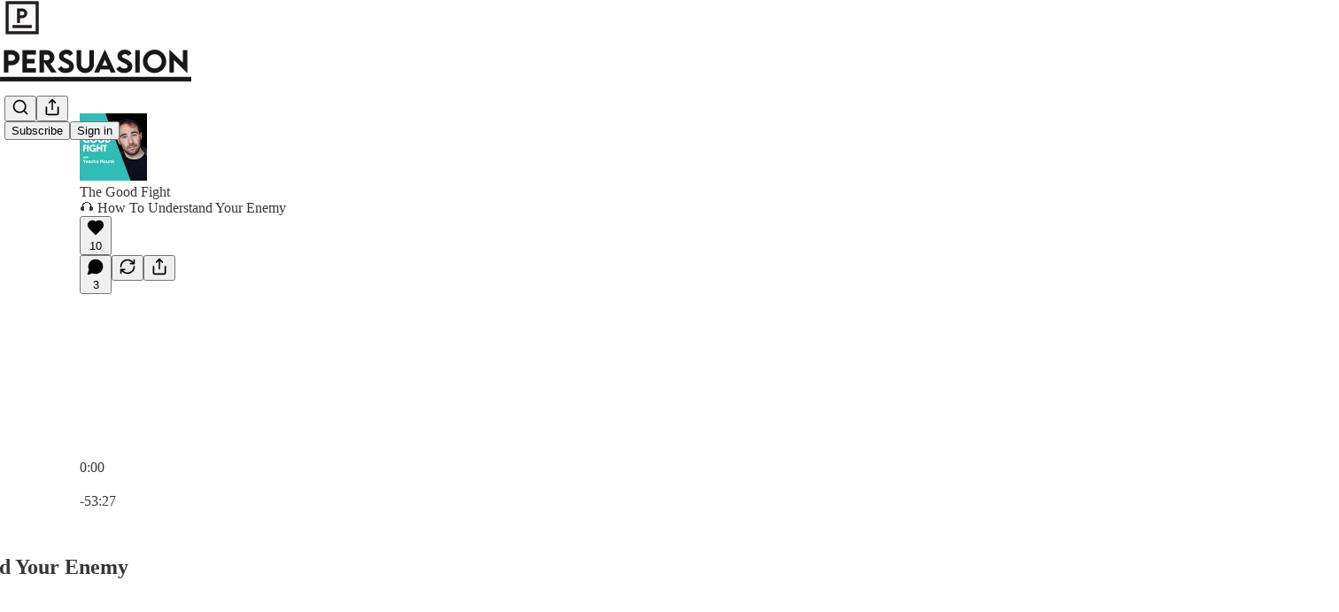

--- FILE ---
content_type: text/html; charset=utf-8
request_url: https://www.persuasion.community/p/-how-to-understand-your-enemy
body_size: 46791
content:
<!DOCTYPE html>
<html lang="en">
    <head>
        <meta charset="utf-8" />
        <meta name="norton-safeweb-site-verification" content="24usqpep0ejc5w6hod3dulxwciwp0djs6c6ufp96av3t4whuxovj72wfkdjxu82yacb7430qjm8adbd5ezlt4592dq4zrvadcn9j9n-0btgdzpiojfzno16-fnsnu7xd" />
        
        <link rel="preconnect" href="https://substackcdn.com" />
        

        
            <title data-rh="true">How To Understand Your Enemy - by Yascha Mounk - Persuasion</title>
            
            <meta data-rh="true" name="theme-color" content="#ffffff"/><meta data-rh="true" name="twitter:player" content="https://www.persuasion.community/embed/podcast/-how-to-understand-your-enemy?autoplay=1"/><meta data-rh="true" name="twitter:player:width" content="1"/><meta data-rh="true" name="twitter:player:height" content="1"/><meta data-rh="true" name="twitter:text:player_width" content="1"/><meta data-rh="true" name="twitter:text:player_height" content="1"/><meta data-rh="true" property="og:type" content="article"/><meta data-rh="true" property="og:title" content="How To Understand Your Enemy"/><meta data-rh="true" name="twitter:title" content="How To Understand Your Enemy"/><meta data-rh="true" name="description" content="We like to think the right argument could persuade our friend or uncle of our point of view. But what if our personality helps to determine how we see the world?"/><meta data-rh="true" property="og:description" content="We like to think the right argument could persuade our friend or uncle of our point of view. But what if our personality helps to determine how we see the world?"/><meta data-rh="true" name="twitter:description" content="We like to think the right argument could persuade our friend or uncle of our point of view. But what if our personality helps to determine how we see the world?"/><meta data-rh="true" property="og:image" content="https://substackcdn.com/image/fetch/$s_!vIdr!,w_1200,h_600,c_fill,f_jpg,q_auto:good,fl_progressive:steep,g_auto/https%3A%2F%2Fbucketeer-e05bbc84-baa3-437e-9518-adb32be77984.s3.amazonaws.com%2Fpublic%2Fimages%2F88af27fa-0bca-4064-94ba-48f7c1be8b63_1456x900.jpeg"/><meta data-rh="true" name="twitter:image" content="https://substackcdn.com/image/fetch/$s_!SXGQ!,f_auto,q_auto:best,fl_progressive:steep/https%3A%2F%2Fpersuasion1.substack.com%2Fapi%2Fv1%2Fpost_preview%2F32729946%2Ftwitter.jpg%3Fversion%3D4"/><meta data-rh="true" name="twitter:card" content="summary_large_image"/>
            
            
        

        

        <style>
          @layer legacy, tailwind, pencraftReset, pencraft;
        </style>

        
        <link rel="preload" as="style" href="https://substackcdn.com/bundle/theme/main.57ec6396ea4b5be03b65.css" />
        
        <link rel="preload" as="style" href="https://substackcdn.com/bundle/theme/color_links.c9908948e2f4e05476e6.css" />
        
        
        
        <link rel="preload" as="font" href="https://fonts.gstatic.com/s/spectral/v13/rnCr-xNNww_2s0amA9M5knjsS_ul.woff2" crossorigin />
        

        
            
                <link rel="stylesheet" type="text/css" href="https://substackcdn.com/bundle/static/css/7276.087307e6.css" />
            
                <link rel="stylesheet" type="text/css" href="https://substackcdn.com/bundle/static/css/70.ad2da59f.css" />
            
                <link rel="stylesheet" type="text/css" href="https://substackcdn.com/bundle/static/css/2862.c66cf9f6.css" />
            
                <link rel="stylesheet" type="text/css" href="https://substackcdn.com/bundle/static/css/8577.8d59a919.css" />
            
                <link rel="stylesheet" type="text/css" href="https://substackcdn.com/bundle/static/css/4428.a1e58631.css" />
            
                <link rel="stylesheet" type="text/css" href="https://substackcdn.com/bundle/static/css/5611.463006e7.css" />
            
                <link rel="stylesheet" type="text/css" href="https://substackcdn.com/bundle/static/css/5234.05e42d3b.css" />
            
                <link rel="stylesheet" type="text/css" href="https://substackcdn.com/bundle/static/css/5366.d69f31f9.css" />
            
                <link rel="stylesheet" type="text/css" href="https://substackcdn.com/bundle/static/css/5490.98293a30.css" />
            
                <link rel="stylesheet" type="text/css" href="https://substackcdn.com/bundle/static/css/5986.b8c2a441.css" />
            
                <link rel="stylesheet" type="text/css" href="https://substackcdn.com/bundle/static/css/main.aba729d8.css" />
            
                <link rel="stylesheet" type="text/css" href="https://substackcdn.com/bundle/static/css/6379.813be60f.css" />
            
                <link rel="stylesheet" type="text/css" href="https://substackcdn.com/bundle/static/css/5986.b8c2a441.css" />
            
                <link rel="stylesheet" type="text/css" href="https://substackcdn.com/bundle/static/css/5490.98293a30.css" />
            
                <link rel="stylesheet" type="text/css" href="https://substackcdn.com/bundle/static/css/5366.d69f31f9.css" />
            
                <link rel="stylesheet" type="text/css" href="https://substackcdn.com/bundle/static/css/5234.05e42d3b.css" />
            
                <link rel="stylesheet" type="text/css" href="https://substackcdn.com/bundle/static/css/5611.463006e7.css" />
            
                <link rel="stylesheet" type="text/css" href="https://substackcdn.com/bundle/static/css/4428.a1e58631.css" />
            
                <link rel="stylesheet" type="text/css" href="https://substackcdn.com/bundle/static/css/8577.8d59a919.css" />
            
                <link rel="stylesheet" type="text/css" href="https://substackcdn.com/bundle/static/css/2862.c66cf9f6.css" />
            
        

        
        
        
        
        <meta name="viewport" content="width=device-width, initial-scale=1, maximum-scale=1, user-scalable=0, viewport-fit=cover" />
        <meta name="author" content="Yascha Mounk" />
        <meta property="og:url" content="https://www.persuasion.community/p/-how-to-understand-your-enemy" />
        
        
        <link rel="canonical" href="https://www.persuasion.community/p/-how-to-understand-your-enemy" />
        

        

        

        

        
            
                <link rel="shortcut icon" href="https://substackcdn.com/image/fetch/$s_!5eKw!,f_auto,q_auto:good,fl_progressive:steep/https%3A%2F%2Fsubstack-post-media.s3.amazonaws.com%2Fpublic%2Fimages%2F8ab246da-9e1f-408d-b303-64afa1f62498%2Ffavicon.ico">
            
        
            
                <link rel="icon" type="image/png" sizes="16x16" href="https://substackcdn.com/image/fetch/$s_!_YP-!,f_auto,q_auto:good,fl_progressive:steep/https%3A%2F%2Fsubstack-post-media.s3.amazonaws.com%2Fpublic%2Fimages%2F8ab246da-9e1f-408d-b303-64afa1f62498%2Ffavicon-16x16.png">
            
        
            
                <link rel="icon" type="image/png" sizes="32x32" href="https://substackcdn.com/image/fetch/$s_!NUMC!,f_auto,q_auto:good,fl_progressive:steep/https%3A%2F%2Fsubstack-post-media.s3.amazonaws.com%2Fpublic%2Fimages%2F8ab246da-9e1f-408d-b303-64afa1f62498%2Ffavicon-32x32.png">
            
        
            
                <link rel="icon" type="image/png" sizes="48x48" href="https://substackcdn.com/image/fetch/$s_!dV-v!,f_auto,q_auto:good,fl_progressive:steep/https%3A%2F%2Fsubstack-post-media.s3.amazonaws.com%2Fpublic%2Fimages%2F8ab246da-9e1f-408d-b303-64afa1f62498%2Ffavicon-48x48.png">
            
        
            
                <link rel="apple-touch-icon" sizes="57x57" href="https://substackcdn.com/image/fetch/$s_!MXHn!,f_auto,q_auto:good,fl_progressive:steep/https%3A%2F%2Fsubstack-post-media.s3.amazonaws.com%2Fpublic%2Fimages%2F8ab246da-9e1f-408d-b303-64afa1f62498%2Fapple-touch-icon-57x57.png">
            
        
            
                <link rel="apple-touch-icon" sizes="60x60" href="https://substackcdn.com/image/fetch/$s_!hpvh!,f_auto,q_auto:good,fl_progressive:steep/https%3A%2F%2Fsubstack-post-media.s3.amazonaws.com%2Fpublic%2Fimages%2F8ab246da-9e1f-408d-b303-64afa1f62498%2Fapple-touch-icon-60x60.png">
            
        
            
                <link rel="apple-touch-icon" sizes="72x72" href="https://substackcdn.com/image/fetch/$s_!QOyk!,f_auto,q_auto:good,fl_progressive:steep/https%3A%2F%2Fsubstack-post-media.s3.amazonaws.com%2Fpublic%2Fimages%2F8ab246da-9e1f-408d-b303-64afa1f62498%2Fapple-touch-icon-72x72.png">
            
        
            
                <link rel="apple-touch-icon" sizes="76x76" href="https://substackcdn.com/image/fetch/$s_!D-NO!,f_auto,q_auto:good,fl_progressive:steep/https%3A%2F%2Fsubstack-post-media.s3.amazonaws.com%2Fpublic%2Fimages%2F8ab246da-9e1f-408d-b303-64afa1f62498%2Fapple-touch-icon-76x76.png">
            
        
            
                <link rel="apple-touch-icon" sizes="114x114" href="https://substackcdn.com/image/fetch/$s_!989k!,f_auto,q_auto:good,fl_progressive:steep/https%3A%2F%2Fsubstack-post-media.s3.amazonaws.com%2Fpublic%2Fimages%2F8ab246da-9e1f-408d-b303-64afa1f62498%2Fapple-touch-icon-114x114.png">
            
        
            
                <link rel="apple-touch-icon" sizes="120x120" href="https://substackcdn.com/image/fetch/$s_!vQUO!,f_auto,q_auto:good,fl_progressive:steep/https%3A%2F%2Fsubstack-post-media.s3.amazonaws.com%2Fpublic%2Fimages%2F8ab246da-9e1f-408d-b303-64afa1f62498%2Fapple-touch-icon-120x120.png">
            
        
            
                <link rel="apple-touch-icon" sizes="144x144" href="https://substackcdn.com/image/fetch/$s_!xPN2!,f_auto,q_auto:good,fl_progressive:steep/https%3A%2F%2Fsubstack-post-media.s3.amazonaws.com%2Fpublic%2Fimages%2F8ab246da-9e1f-408d-b303-64afa1f62498%2Fapple-touch-icon-144x144.png">
            
        
            
                <link rel="apple-touch-icon" sizes="152x152" href="https://substackcdn.com/image/fetch/$s_!RUPn!,f_auto,q_auto:good,fl_progressive:steep/https%3A%2F%2Fsubstack-post-media.s3.amazonaws.com%2Fpublic%2Fimages%2F8ab246da-9e1f-408d-b303-64afa1f62498%2Fapple-touch-icon-152x152.png">
            
        
            
                <link rel="apple-touch-icon" sizes="167x167" href="https://substackcdn.com/image/fetch/$s_!TyF8!,f_auto,q_auto:good,fl_progressive:steep/https%3A%2F%2Fsubstack-post-media.s3.amazonaws.com%2Fpublic%2Fimages%2F8ab246da-9e1f-408d-b303-64afa1f62498%2Fapple-touch-icon-167x167.png">
            
        
            
                <link rel="apple-touch-icon" sizes="180x180" href="https://substackcdn.com/image/fetch/$s_!FQvc!,f_auto,q_auto:good,fl_progressive:steep/https%3A%2F%2Fsubstack-post-media.s3.amazonaws.com%2Fpublic%2Fimages%2F8ab246da-9e1f-408d-b303-64afa1f62498%2Fapple-touch-icon-180x180.png">
            
        
            
                <link rel="apple-touch-icon" sizes="1024x1024" href="https://substackcdn.com/image/fetch/$s_!5dRe!,f_auto,q_auto:good,fl_progressive:steep/https%3A%2F%2Fsubstack-post-media.s3.amazonaws.com%2Fpublic%2Fimages%2F8ab246da-9e1f-408d-b303-64afa1f62498%2Fapple-touch-icon-1024x1024.png">
            
        
            
        
            
        
            
        

        

        
            <link rel="alternate" type="application/rss+xml" href="/feed" title="Persuasion"/>
        

        
        
          <style>
            @font-face{font-family:'Spectral';font-style:italic;font-weight:400;font-display:fallback;src:url(https://fonts.gstatic.com/s/spectral/v13/rnCt-xNNww_2s0amA9M8on7mTNmnUHowCw.woff2) format('woff2');unicode-range:U+0301,U+0400-045F,U+0490-0491,U+04B0-04B1,U+2116}@font-face{font-family:'Spectral';font-style:italic;font-weight:400;font-display:fallback;src:url(https://fonts.gstatic.com/s/spectral/v13/rnCt-xNNww_2s0amA9M8onXmTNmnUHowCw.woff2) format('woff2');unicode-range:U+0102-0103,U+0110-0111,U+0128-0129,U+0168-0169,U+01A0-01A1,U+01AF-01B0,U+0300-0301,U+0303-0304,U+0308-0309,U+0323,U+0329,U+1EA0-1EF9,U+20AB}@font-face{font-family:'Spectral';font-style:italic;font-weight:400;font-display:fallback;src:url(https://fonts.gstatic.com/s/spectral/v13/rnCt-xNNww_2s0amA9M8onTmTNmnUHowCw.woff2) format('woff2');unicode-range:U+0100-02AF,U+0304,U+0308,U+0329,U+1E00-1E9F,U+1EF2-1EFF,U+2020,U+20A0-20AB,U+20AD-20CF,U+2113,U+2C60-2C7F,U+A720-A7FF}@font-face{font-family:'Spectral';font-style:italic;font-weight:400;font-display:fallback;src:url(https://fonts.gstatic.com/s/spectral/v13/rnCt-xNNww_2s0amA9M8onrmTNmnUHo.woff2) format('woff2');unicode-range:U+0000-00FF,U+0131,U+0152-0153,U+02BB-02BC,U+02C6,U+02DA,U+02DC,U+0304,U+0308,U+0329,U+2000-206F,U+2074,U+20AC,U+2122,U+2191,U+2193,U+2212,U+2215,U+FEFF,U+FFFD}@font-face{font-family:'Spectral';font-style:normal;font-weight:400;font-display:fallback;src:url(https://fonts.gstatic.com/s/spectral/v13/rnCr-xNNww_2s0amA9M9knjsS_ulYHs.woff2) format('woff2');unicode-range:U+0301,U+0400-045F,U+0490-0491,U+04B0-04B1,U+2116}@font-face{font-family:'Spectral';font-style:normal;font-weight:400;font-display:fallback;src:url(https://fonts.gstatic.com/s/spectral/v13/rnCr-xNNww_2s0amA9M2knjsS_ulYHs.woff2) format('woff2');unicode-range:U+0102-0103,U+0110-0111,U+0128-0129,U+0168-0169,U+01A0-01A1,U+01AF-01B0,U+0300-0301,U+0303-0304,U+0308-0309,U+0323,U+0329,U+1EA0-1EF9,U+20AB}@font-face{font-family:'Spectral';font-style:normal;font-weight:400;font-display:fallback;src:url(https://fonts.gstatic.com/s/spectral/v13/rnCr-xNNww_2s0amA9M3knjsS_ulYHs.woff2) format('woff2');unicode-range:U+0100-02AF,U+0304,U+0308,U+0329,U+1E00-1E9F,U+1EF2-1EFF,U+2020,U+20A0-20AB,U+20AD-20CF,U+2113,U+2C60-2C7F,U+A720-A7FF}@font-face{font-family:'Spectral';font-style:normal;font-weight:400;font-display:fallback;src:url(https://fonts.gstatic.com/s/spectral/v13/rnCr-xNNww_2s0amA9M5knjsS_ul.woff2) format('woff2');unicode-range:U+0000-00FF,U+0131,U+0152-0153,U+02BB-02BC,U+02C6,U+02DA,U+02DC,U+0304,U+0308,U+0329,U+2000-206F,U+2074,U+20AC,U+2122,U+2191,U+2193,U+2212,U+2215,U+FEFF,U+FFFD}@font-face{font-family:'Spectral';font-style:normal;font-weight:600;font-display:fallback;src:url(https://fonts.gstatic.com/s/spectral/v13/rnCs-xNNww_2s0amA9vmtm3FafaPWnIIMrY.woff2) format('woff2');unicode-range:U+0301,U+0400-045F,U+0490-0491,U+04B0-04B1,U+2116}@font-face{font-family:'Spectral';font-style:normal;font-weight:600;font-display:fallback;src:url(https://fonts.gstatic.com/s/spectral/v13/rnCs-xNNww_2s0amA9vmtm3OafaPWnIIMrY.woff2) format('woff2');unicode-range:U+0102-0103,U+0110-0111,U+0128-0129,U+0168-0169,U+01A0-01A1,U+01AF-01B0,U+0300-0301,U+0303-0304,U+0308-0309,U+0323,U+0329,U+1EA0-1EF9,U+20AB}@font-face{font-family:'Spectral';font-style:normal;font-weight:600;font-display:fallback;src:url(https://fonts.gstatic.com/s/spectral/v13/rnCs-xNNww_2s0amA9vmtm3PafaPWnIIMrY.woff2) format('woff2');unicode-range:U+0100-02AF,U+0304,U+0308,U+0329,U+1E00-1E9F,U+1EF2-1EFF,U+2020,U+20A0-20AB,U+20AD-20CF,U+2113,U+2C60-2C7F,U+A720-A7FF}@font-face{font-family:'Spectral';font-style:normal;font-weight:600;font-display:fallback;src:url(https://fonts.gstatic.com/s/spectral/v13/rnCs-xNNww_2s0amA9vmtm3BafaPWnII.woff2) format('woff2');unicode-range:U+0000-00FF,U+0131,U+0152-0153,U+02BB-02BC,U+02C6,U+02DA,U+02DC,U+0304,U+0308,U+0329,U+2000-206F,U+2074,U+20AC,U+2122,U+2191,U+2193,U+2212,U+2215,U+FEFF,U+FFFD}
            @font-face{font-family:'Roboto Slab';font-style:normal;font-weight:400;font-display:fallback;src:url(https://fonts.gstatic.com/s/robotoslab/v36/BngMUXZYTXPIvIBgJJSb6ufA5qWr4xCCQ_k.woff2) format('woff2');unicode-range:U+0460-052F,U+1C80-1C8A,U+20B4,U+2DE0-2DFF,U+A640-A69F,U+FE2E-FE2F}@font-face{font-family:'Roboto Slab';font-style:normal;font-weight:400;font-display:fallback;src:url(https://fonts.gstatic.com/s/robotoslab/v36/BngMUXZYTXPIvIBgJJSb6ufJ5qWr4xCCQ_k.woff2) format('woff2');unicode-range:U+0301,U+0400-045F,U+0490-0491,U+04B0-04B1,U+2116}@font-face{font-family:'Roboto Slab';font-style:normal;font-weight:400;font-display:fallback;src:url(https://fonts.gstatic.com/s/robotoslab/v36/BngMUXZYTXPIvIBgJJSb6ufB5qWr4xCCQ_k.woff2) format('woff2');unicode-range:U+1F00-1FFF}@font-face{font-family:'Roboto Slab';font-style:normal;font-weight:400;font-display:fallback;src:url(https://fonts.gstatic.com/s/robotoslab/v36/BngMUXZYTXPIvIBgJJSb6ufO5qWr4xCCQ_k.woff2) format('woff2');unicode-range:U+0370-0377,U+037A-037F,U+0384-038A,U+038C,U+038E-03A1,U+03A3-03FF}@font-face{font-family:'Roboto Slab';font-style:normal;font-weight:400;font-display:fallback;src:url(https://fonts.gstatic.com/s/robotoslab/v36/BngMUXZYTXPIvIBgJJSb6ufC5qWr4xCCQ_k.woff2) format('woff2');unicode-range:U+0102-0103,U+0110-0111,U+0128-0129,U+0168-0169,U+01A0-01A1,U+01AF-01B0,U+0300-0301,U+0303-0304,U+0308-0309,U+0323,U+0329,U+1EA0-1EF9,U+20AB}@font-face{font-family:'Roboto Slab';font-style:normal;font-weight:400;font-display:fallback;src:url(https://fonts.gstatic.com/s/robotoslab/v36/BngMUXZYTXPIvIBgJJSb6ufD5qWr4xCCQ_k.woff2) format('woff2');unicode-range:U+0100-02BA,U+02BD-02C5,U+02C7-02CC,U+02CE-02D7,U+02DD-02FF,U+0304,U+0308,U+0329,U+1D00-1DBF,U+1E00-1E9F,U+1EF2-1EFF,U+2020,U+20A0-20AB,U+20AD-20C0,U+2113,U+2C60-2C7F,U+A720-A7FF}@font-face{font-family:'Roboto Slab';font-style:normal;font-weight:400;font-display:fallback;src:url(https://fonts.gstatic.com/s/robotoslab/v36/BngMUXZYTXPIvIBgJJSb6ufN5qWr4xCC.woff2) format('woff2');unicode-range:U+0000-00FF,U+0131,U+0152-0153,U+02BB-02BC,U+02C6,U+02DA,U+02DC,U+0304,U+0308,U+0329,U+2000-206F,U+20AC,U+2122,U+2191,U+2193,U+2212,U+2215,U+FEFF,U+FFFD}@font-face{font-family:'Roboto Slab';font-style:normal;font-weight:600;font-display:fallback;src:url(https://fonts.gstatic.com/s/robotoslab/v36/BngMUXZYTXPIvIBgJJSb6ufA5qWr4xCCQ_k.woff2) format('woff2');unicode-range:U+0460-052F,U+1C80-1C8A,U+20B4,U+2DE0-2DFF,U+A640-A69F,U+FE2E-FE2F}@font-face{font-family:'Roboto Slab';font-style:normal;font-weight:600;font-display:fallback;src:url(https://fonts.gstatic.com/s/robotoslab/v36/BngMUXZYTXPIvIBgJJSb6ufJ5qWr4xCCQ_k.woff2) format('woff2');unicode-range:U+0301,U+0400-045F,U+0490-0491,U+04B0-04B1,U+2116}@font-face{font-family:'Roboto Slab';font-style:normal;font-weight:600;font-display:fallback;src:url(https://fonts.gstatic.com/s/robotoslab/v36/BngMUXZYTXPIvIBgJJSb6ufB5qWr4xCCQ_k.woff2) format('woff2');unicode-range:U+1F00-1FFF}@font-face{font-family:'Roboto Slab';font-style:normal;font-weight:600;font-display:fallback;src:url(https://fonts.gstatic.com/s/robotoslab/v36/BngMUXZYTXPIvIBgJJSb6ufO5qWr4xCCQ_k.woff2) format('woff2');unicode-range:U+0370-0377,U+037A-037F,U+0384-038A,U+038C,U+038E-03A1,U+03A3-03FF}@font-face{font-family:'Roboto Slab';font-style:normal;font-weight:600;font-display:fallback;src:url(https://fonts.gstatic.com/s/robotoslab/v36/BngMUXZYTXPIvIBgJJSb6ufC5qWr4xCCQ_k.woff2) format('woff2');unicode-range:U+0102-0103,U+0110-0111,U+0128-0129,U+0168-0169,U+01A0-01A1,U+01AF-01B0,U+0300-0301,U+0303-0304,U+0308-0309,U+0323,U+0329,U+1EA0-1EF9,U+20AB}@font-face{font-family:'Roboto Slab';font-style:normal;font-weight:600;font-display:fallback;src:url(https://fonts.gstatic.com/s/robotoslab/v36/BngMUXZYTXPIvIBgJJSb6ufD5qWr4xCCQ_k.woff2) format('woff2');unicode-range:U+0100-02BA,U+02BD-02C5,U+02C7-02CC,U+02CE-02D7,U+02DD-02FF,U+0304,U+0308,U+0329,U+1D00-1DBF,U+1E00-1E9F,U+1EF2-1EFF,U+2020,U+20A0-20AB,U+20AD-20C0,U+2113,U+2C60-2C7F,U+A720-A7FF}@font-face{font-family:'Roboto Slab';font-style:normal;font-weight:600;font-display:fallback;src:url(https://fonts.gstatic.com/s/robotoslab/v36/BngMUXZYTXPIvIBgJJSb6ufN5qWr4xCC.woff2) format('woff2');unicode-range:U+0000-00FF,U+0131,U+0152-0153,U+02BB-02BC,U+02C6,U+02DA,U+02DC,U+0304,U+0308,U+0329,U+2000-206F,U+20AC,U+2122,U+2191,U+2193,U+2212,U+2215,U+FEFF,U+FFFD}@font-face{font-family:'Roboto Slab';font-style:normal;font-weight:700;font-display:fallback;src:url(https://fonts.gstatic.com/s/robotoslab/v36/BngMUXZYTXPIvIBgJJSb6ufA5qWr4xCCQ_k.woff2) format('woff2');unicode-range:U+0460-052F,U+1C80-1C8A,U+20B4,U+2DE0-2DFF,U+A640-A69F,U+FE2E-FE2F}@font-face{font-family:'Roboto Slab';font-style:normal;font-weight:700;font-display:fallback;src:url(https://fonts.gstatic.com/s/robotoslab/v36/BngMUXZYTXPIvIBgJJSb6ufJ5qWr4xCCQ_k.woff2) format('woff2');unicode-range:U+0301,U+0400-045F,U+0490-0491,U+04B0-04B1,U+2116}@font-face{font-family:'Roboto Slab';font-style:normal;font-weight:700;font-display:fallback;src:url(https://fonts.gstatic.com/s/robotoslab/v36/BngMUXZYTXPIvIBgJJSb6ufB5qWr4xCCQ_k.woff2) format('woff2');unicode-range:U+1F00-1FFF}@font-face{font-family:'Roboto Slab';font-style:normal;font-weight:700;font-display:fallback;src:url(https://fonts.gstatic.com/s/robotoslab/v36/BngMUXZYTXPIvIBgJJSb6ufO5qWr4xCCQ_k.woff2) format('woff2');unicode-range:U+0370-0377,U+037A-037F,U+0384-038A,U+038C,U+038E-03A1,U+03A3-03FF}@font-face{font-family:'Roboto Slab';font-style:normal;font-weight:700;font-display:fallback;src:url(https://fonts.gstatic.com/s/robotoslab/v36/BngMUXZYTXPIvIBgJJSb6ufC5qWr4xCCQ_k.woff2) format('woff2');unicode-range:U+0102-0103,U+0110-0111,U+0128-0129,U+0168-0169,U+01A0-01A1,U+01AF-01B0,U+0300-0301,U+0303-0304,U+0308-0309,U+0323,U+0329,U+1EA0-1EF9,U+20AB}@font-face{font-family:'Roboto Slab';font-style:normal;font-weight:700;font-display:fallback;src:url(https://fonts.gstatic.com/s/robotoslab/v36/BngMUXZYTXPIvIBgJJSb6ufD5qWr4xCCQ_k.woff2) format('woff2');unicode-range:U+0100-02BA,U+02BD-02C5,U+02C7-02CC,U+02CE-02D7,U+02DD-02FF,U+0304,U+0308,U+0329,U+1D00-1DBF,U+1E00-1E9F,U+1EF2-1EFF,U+2020,U+20A0-20AB,U+20AD-20C0,U+2113,U+2C60-2C7F,U+A720-A7FF}@font-face{font-family:'Roboto Slab';font-style:normal;font-weight:700;font-display:fallback;src:url(https://fonts.gstatic.com/s/robotoslab/v36/BngMUXZYTXPIvIBgJJSb6ufN5qWr4xCC.woff2) format('woff2');unicode-range:U+0000-00FF,U+0131,U+0152-0153,U+02BB-02BC,U+02C6,U+02DA,U+02DC,U+0304,U+0308,U+0329,U+2000-206F,U+20AC,U+2122,U+2191,U+2193,U+2212,U+2215,U+FEFF,U+FFFD}@font-face{font-family:'Roboto Slab';font-style:normal;font-weight:800;font-display:fallback;src:url(https://fonts.gstatic.com/s/robotoslab/v36/BngMUXZYTXPIvIBgJJSb6ufA5qWr4xCCQ_k.woff2) format('woff2');unicode-range:U+0460-052F,U+1C80-1C8A,U+20B4,U+2DE0-2DFF,U+A640-A69F,U+FE2E-FE2F}@font-face{font-family:'Roboto Slab';font-style:normal;font-weight:800;font-display:fallback;src:url(https://fonts.gstatic.com/s/robotoslab/v36/BngMUXZYTXPIvIBgJJSb6ufJ5qWr4xCCQ_k.woff2) format('woff2');unicode-range:U+0301,U+0400-045F,U+0490-0491,U+04B0-04B1,U+2116}@font-face{font-family:'Roboto Slab';font-style:normal;font-weight:800;font-display:fallback;src:url(https://fonts.gstatic.com/s/robotoslab/v36/BngMUXZYTXPIvIBgJJSb6ufB5qWr4xCCQ_k.woff2) format('woff2');unicode-range:U+1F00-1FFF}@font-face{font-family:'Roboto Slab';font-style:normal;font-weight:800;font-display:fallback;src:url(https://fonts.gstatic.com/s/robotoslab/v36/BngMUXZYTXPIvIBgJJSb6ufO5qWr4xCCQ_k.woff2) format('woff2');unicode-range:U+0370-0377,U+037A-037F,U+0384-038A,U+038C,U+038E-03A1,U+03A3-03FF}@font-face{font-family:'Roboto Slab';font-style:normal;font-weight:800;font-display:fallback;src:url(https://fonts.gstatic.com/s/robotoslab/v36/BngMUXZYTXPIvIBgJJSb6ufC5qWr4xCCQ_k.woff2) format('woff2');unicode-range:U+0102-0103,U+0110-0111,U+0128-0129,U+0168-0169,U+01A0-01A1,U+01AF-01B0,U+0300-0301,U+0303-0304,U+0308-0309,U+0323,U+0329,U+1EA0-1EF9,U+20AB}@font-face{font-family:'Roboto Slab';font-style:normal;font-weight:800;font-display:fallback;src:url(https://fonts.gstatic.com/s/robotoslab/v36/BngMUXZYTXPIvIBgJJSb6ufD5qWr4xCCQ_k.woff2) format('woff2');unicode-range:U+0100-02BA,U+02BD-02C5,U+02C7-02CC,U+02CE-02D7,U+02DD-02FF,U+0304,U+0308,U+0329,U+1D00-1DBF,U+1E00-1E9F,U+1EF2-1EFF,U+2020,U+20A0-20AB,U+20AD-20C0,U+2113,U+2C60-2C7F,U+A720-A7FF}@font-face{font-family:'Roboto Slab';font-style:normal;font-weight:800;font-display:fallback;src:url(https://fonts.gstatic.com/s/robotoslab/v36/BngMUXZYTXPIvIBgJJSb6ufN5qWr4xCC.woff2) format('woff2');unicode-range:U+0000-00FF,U+0131,U+0152-0153,U+02BB-02BC,U+02C6,U+02DA,U+02DC,U+0304,U+0308,U+0329,U+2000-206F,U+20AC,U+2122,U+2191,U+2193,U+2212,U+2215,U+FEFF,U+FFFD}@font-face{font-family:'Roboto Slab';font-style:normal;font-weight:900;font-display:fallback;src:url(https://fonts.gstatic.com/s/robotoslab/v36/BngMUXZYTXPIvIBgJJSb6ufA5qWr4xCCQ_k.woff2) format('woff2');unicode-range:U+0460-052F,U+1C80-1C8A,U+20B4,U+2DE0-2DFF,U+A640-A69F,U+FE2E-FE2F}@font-face{font-family:'Roboto Slab';font-style:normal;font-weight:900;font-display:fallback;src:url(https://fonts.gstatic.com/s/robotoslab/v36/BngMUXZYTXPIvIBgJJSb6ufJ5qWr4xCCQ_k.woff2) format('woff2');unicode-range:U+0301,U+0400-045F,U+0490-0491,U+04B0-04B1,U+2116}@font-face{font-family:'Roboto Slab';font-style:normal;font-weight:900;font-display:fallback;src:url(https://fonts.gstatic.com/s/robotoslab/v36/BngMUXZYTXPIvIBgJJSb6ufB5qWr4xCCQ_k.woff2) format('woff2');unicode-range:U+1F00-1FFF}@font-face{font-family:'Roboto Slab';font-style:normal;font-weight:900;font-display:fallback;src:url(https://fonts.gstatic.com/s/robotoslab/v36/BngMUXZYTXPIvIBgJJSb6ufO5qWr4xCCQ_k.woff2) format('woff2');unicode-range:U+0370-0377,U+037A-037F,U+0384-038A,U+038C,U+038E-03A1,U+03A3-03FF}@font-face{font-family:'Roboto Slab';font-style:normal;font-weight:900;font-display:fallback;src:url(https://fonts.gstatic.com/s/robotoslab/v36/BngMUXZYTXPIvIBgJJSb6ufC5qWr4xCCQ_k.woff2) format('woff2');unicode-range:U+0102-0103,U+0110-0111,U+0128-0129,U+0168-0169,U+01A0-01A1,U+01AF-01B0,U+0300-0301,U+0303-0304,U+0308-0309,U+0323,U+0329,U+1EA0-1EF9,U+20AB}@font-face{font-family:'Roboto Slab';font-style:normal;font-weight:900;font-display:fallback;src:url(https://fonts.gstatic.com/s/robotoslab/v36/BngMUXZYTXPIvIBgJJSb6ufD5qWr4xCCQ_k.woff2) format('woff2');unicode-range:U+0100-02BA,U+02BD-02C5,U+02C7-02CC,U+02CE-02D7,U+02DD-02FF,U+0304,U+0308,U+0329,U+1D00-1DBF,U+1E00-1E9F,U+1EF2-1EFF,U+2020,U+20A0-20AB,U+20AD-20C0,U+2113,U+2C60-2C7F,U+A720-A7FF}@font-face{font-family:'Roboto Slab';font-style:normal;font-weight:900;font-display:fallback;src:url(https://fonts.gstatic.com/s/robotoslab/v36/BngMUXZYTXPIvIBgJJSb6ufN5qWr4xCC.woff2) format('woff2');unicode-range:U+0000-00FF,U+0131,U+0152-0153,U+02BB-02BC,U+02C6,U+02DA,U+02DC,U+0304,U+0308,U+0329,U+2000-206F,U+20AC,U+2122,U+2191,U+2193,U+2212,U+2215,U+FEFF,U+FFFD}
          </style>
        
        

        <style>:root{--color_theme_bg_pop:#00758d;--background_pop:#00758d;--cover_bg_color:#FFFFFF;--cover_bg_color_secondary:#f0f0f0;--background_pop_darken:#006074;--print_on_pop:#ffffff;--color_theme_bg_pop_darken:#006074;--color_theme_print_on_pop:#ffffff;--color_theme_bg_pop_20:rgba(0, 117, 141, 0.2);--color_theme_bg_pop_30:rgba(0, 117, 141, 0.3);--print_pop:#00758d;--color_theme_accent:#00758d;--cover_print_primary:#363737;--cover_print_secondary:#757575;--cover_print_tertiary:#b6b6b6;--cover_border_color:#00758d;--font_family_headings_preset:'Roboto Slab',sans-serif;--font_weight_headings_preset:700;--font_preset_heading:slab;--home_hero:magazine-5;--home_posts:custom;--home_show_top_posts:true;--web_bg_color:#ffffff;--background_contrast_1:#f0f0f0;--background_contrast_2:#dddddd;--background_contrast_3:#b7b7b7;--background_contrast_4:#929292;--background_contrast_5:#515151;--color_theme_bg_contrast_1:#f0f0f0;--color_theme_bg_contrast_2:#dddddd;--color_theme_bg_contrast_3:#b7b7b7;--color_theme_bg_contrast_4:#929292;--color_theme_bg_contrast_5:#515151;--color_theme_bg_elevated:#ffffff;--color_theme_bg_elevated_secondary:#f0f0f0;--color_theme_bg_elevated_tertiary:#dddddd;--color_theme_detail:#e6e6e6;--background_contrast_pop:rgba(0, 117, 141, 0.4);--color_theme_bg_contrast_pop:rgba(0, 117, 141, 0.4);--theme_bg_is_dark:0;--print_on_web_bg_color:#363737;--print_secondary_on_web_bg_color:#868787;--background_pop_rgb:0, 117, 141;--color_theme_bg_pop_rgb:0, 117, 141;--color_theme_accent_rgb:0, 117, 141;}</style>

        
            <link rel="stylesheet" href="https://substackcdn.com/bundle/theme/main.57ec6396ea4b5be03b65.css" />
        
            <link rel="stylesheet" href="https://substackcdn.com/bundle/theme/color_links.c9908948e2f4e05476e6.css" />
        

        <style></style>

        

        

        

        
    </head>

    <body class="">
        

        

        

        

        

        

        <div id="entry">
            <div id="main" class="main typography use-theme-bg"><div class="pencraft pc-display-contents pc-reset pubTheme-yiXxQA"><div data-testid="navbar" class="main-menu"><div class="mainMenuContent-DME8DR"><div style="position:relative;height:87px;" class="pencraft pc-display-flex pc-gap-12 pc-paddingLeft-20 pc-paddingRight-20 pc-justifyContent-space-between pc-alignItems-center pc-reset border-bottom-detail-k1F6C4 topBar-pIF0J1"><div style="flex-basis:0px;flex-grow:1;" class="logoContainer-p12gJb"><a href="/" native class="pencraft pc-display-contents pc-reset"><div draggable="false" class="pencraft pc-display-flex pc-position-relative pc-reset"><div style="width:40px;height:40px;" class="pencraft pc-display-flex pc-reset bg-white-ZBV5av pc-borderRadius-sm overflow-hidden-WdpwT6 sizing-border-box-DggLA4"><picture><source type="image/webp" srcset="https://substackcdn.com/image/fetch/$s_!hmSI!,w_80,h_80,c_fill,f_webp,q_auto:good,fl_progressive:steep,g_auto/https%3A%2F%2Fsubstack-post-media.s3.amazonaws.com%2Fpublic%2Fimages%2Ffe4c6191-cec6-447c-b3f8-82fc7a52a4c4_1078x1078.png"/><img src="https://substackcdn.com/image/fetch/$s_!hmSI!,w_80,h_80,c_fill,f_auto,q_auto:good,fl_progressive:steep,g_auto/https%3A%2F%2Fsubstack-post-media.s3.amazonaws.com%2Fpublic%2Fimages%2Ffe4c6191-cec6-447c-b3f8-82fc7a52a4c4_1078x1078.png" sizes="100vw" alt="Persuasion" width="80" height="80" style="width:40px;height:40px;" draggable="false" class="img-OACg1c object-fit-cover-u4ReeV pencraft pc-reset"/></picture></div></div></a></div><div style="flex-grow:0;" class="titleContainer-DJYq5v"><h1 class="pencraft pc-reset font-pub-headings-FE5byy reset-IxiVJZ title-oOnUGd titleWithWordmark-GfqxEZ"><a href="/" class="pencraft pc-display-contents pc-reset"><img alt="Persuasion" src="https://substackcdn.com/image/fetch/$s_!ahbI!,e_trim:10:white/e_trim:10:transparent/h_72,c_limit,f_auto,q_auto:good,fl_progressive:steep/https%3A%2F%2Fsubstack-post-media.s3.amazonaws.com%2Fpublic%2Fimages%2Fce1e4dfe-ae33-48a5-bfba-58f3db3983b2_3500x668.jpeg" style="display:block;height:36px;"/></a></h1></div><div style="flex-basis:0px;flex-grow:1;" class="pencraft pc-display-flex pc-justifyContent-flex-end pc-alignItems-center pc-reset"><div class="buttonsContainer-SJBuep"><div class="pencraft pc-display-flex pc-gap-8 pc-justifyContent-flex-end pc-alignItems-center pc-reset navbar-buttons"><div class="pencraft pc-display-flex pc-gap-4 pc-reset"><span data-state="closed"><button tabindex="0" type="button" aria-label="Search" class="pencraft pc-reset pencraft iconButton-mq_Et5 iconButtonBase-dJGHgN buttonBase-GK1x3M buttonStyle-r7yGCK size_md-gCDS3o priority_tertiary-rlke8z"><svg xmlns="http://www.w3.org/2000/svg" width="20" height="20" viewBox="0 0 24 24" fill="none" stroke="currentColor" stroke-width="2" stroke-linecap="round" stroke-linejoin="round" class="lucide lucide-search"><circle cx="11" cy="11" r="8"></circle><path d="m21 21-4.3-4.3"></path></svg></button></span><button tabindex="0" type="button" aria-label="Share Publication" id="headlessui-menu-button-P0-5" aria-haspopup="menu" aria-expanded="false" data-headlessui-state class="pencraft pc-reset pencraft iconButton-mq_Et5 iconButtonBase-dJGHgN buttonBase-GK1x3M buttonStyle-r7yGCK size_md-gCDS3o priority_tertiary-rlke8z"><svg xmlns="http://www.w3.org/2000/svg" width="20" height="20" viewBox="0 0 24 24" fill="none" stroke="currentColor" stroke-width="2" stroke-linecap="round" stroke-linejoin="round" class="lucide lucide-share"><path d="M4 12v8a2 2 0 0 0 2 2h12a2 2 0 0 0 2-2v-8"></path><polyline points="16 6 12 2 8 6"></polyline><line x1="12" x2="12" y1="2" y2="15"></line></svg></button></div><button tabindex="0" type="button" data-testid="noncontributor-cta-button" class="pencraft pc-reset pencraft buttonBase-GK1x3M buttonText-X0uSmG buttonStyle-r7yGCK priority_primary-RfbeYt size_md-gCDS3o">Subscribe</button><button tabindex="0" type="button" native data-href="https://substack.com/sign-in?redirect=%2Fp%2F-how-to-understand-your-enemy&amp;for_pub=persuasion1" class="pencraft pc-reset pencraft buttonBase-GK1x3M buttonText-X0uSmG buttonStyle-r7yGCK priority_tertiary-rlke8z size_md-gCDS3o">Sign in</button></div></div></div></div></div><div style="height:88px;"></div></div></div><div><script type="application/ld+json">{"@context":"https://schema.org","@type":"NewsArticle","url":"https://www.persuasion.community/p/-how-to-understand-your-enemy","mainEntityOfPage":"https://www.persuasion.community/p/-how-to-understand-your-enemy","headline":"How To Understand Your Enemy","description":"We like to think the right argument could persuade our friend or uncle of our point of view. But what if our personality helps to determine how we see the world?","image":[{"@type":"ImageObject","url":"https://cdn.substack.com/image/fetch/h_600,c_limit,f_auto,q_auto:good,fl_progressive:steep/https%3A%2F%2Fbucketeer-e05bbc84-baa3-437e-9518-adb32be77984.s3.amazonaws.com%2Fpublic%2Fimages%2F88af27fa-0bca-4064-94ba-48f7c1be8b63_1456x900.jpeg"}],"datePublished":"2021-02-20T15:00:11+00:00","dateModified":"2021-02-20T15:00:11+00:00","isAccessibleForFree":true,"author":[{"@type":"Person","name":"Yascha Mounk","url":"https://substack.com/@yaschamounk","description":"Founder and Editor-in-Chief, Persuasion\nAuthor, The Identity Trap","identifier":"user:537979","image":{"@type":"ImageObject","contentUrl":"https://substackcdn.com/image/fetch/$s_!3M4c!,f_auto,q_auto:good,fl_progressive:steep/https%3A%2F%2Fbucketeer-e05bbc84-baa3-437e-9518-adb32be77984.s3.amazonaws.com%2Fpublic%2Fimages%2Fd94e8d21-b13d-4ec0-9e4c-e88252122bca_4912x7360.jpeg","thumbnailUrl":"https://substackcdn.com/image/fetch/$s_!3M4c!,w_128,h_128,c_limit,f_auto,q_auto:good,fl_progressive:steep/https%3A%2F%2Fbucketeer-e05bbc84-baa3-437e-9518-adb32be77984.s3.amazonaws.com%2Fpublic%2Fimages%2Fd94e8d21-b13d-4ec0-9e4c-e88252122bca_4912x7360.jpeg"}}],"publisher":{"@type":"Organization","name":"Persuasion","url":"https://www.persuasion.community","description":"The community for those who believe that a free society is worth fighting for.","interactionStatistic":{"@type":"InteractionCounter","name":"Subscribers","interactionType":"https://schema.org/SubscribeAction","userInteractionCount":100000},"identifier":"pub:61579","logo":{"@type":"ImageObject","url":"https://substackcdn.com/image/fetch/$s_!hmSI!,f_auto,q_auto:good,fl_progressive:steep/https%3A%2F%2Fsubstack-post-media.s3.amazonaws.com%2Fpublic%2Fimages%2Ffe4c6191-cec6-447c-b3f8-82fc7a52a4c4_1078x1078.png","contentUrl":"https://substackcdn.com/image/fetch/$s_!hmSI!,f_auto,q_auto:good,fl_progressive:steep/https%3A%2F%2Fsubstack-post-media.s3.amazonaws.com%2Fpublic%2Fimages%2Ffe4c6191-cec6-447c-b3f8-82fc7a52a4c4_1078x1078.png","thumbnailUrl":"https://substackcdn.com/image/fetch/$s_!hmSI!,w_128,h_128,c_limit,f_auto,q_auto:good,fl_progressive:steep/https%3A%2F%2Fsubstack-post-media.s3.amazonaws.com%2Fpublic%2Fimages%2Ffe4c6191-cec6-447c-b3f8-82fc7a52a4c4_1078x1078.png"},"image":{"@type":"ImageObject","url":"https://substackcdn.com/image/fetch/$s_!hmSI!,f_auto,q_auto:good,fl_progressive:steep/https%3A%2F%2Fsubstack-post-media.s3.amazonaws.com%2Fpublic%2Fimages%2Ffe4c6191-cec6-447c-b3f8-82fc7a52a4c4_1078x1078.png","contentUrl":"https://substackcdn.com/image/fetch/$s_!hmSI!,f_auto,q_auto:good,fl_progressive:steep/https%3A%2F%2Fsubstack-post-media.s3.amazonaws.com%2Fpublic%2Fimages%2Ffe4c6191-cec6-447c-b3f8-82fc7a52a4c4_1078x1078.png","thumbnailUrl":"https://substackcdn.com/image/fetch/$s_!hmSI!,w_128,h_128,c_limit,f_auto,q_auto:good,fl_progressive:steep/https%3A%2F%2Fsubstack-post-media.s3.amazonaws.com%2Fpublic%2Fimages%2Ffe4c6191-cec6-447c-b3f8-82fc7a52a4c4_1078x1078.png"}},"interactionStatistic":[{"@type":"InteractionCounter","interactionType":"https://schema.org/LikeAction","userInteractionCount":10},{"@type":"InteractionCounter","interactionType":"https://schema.org/ShareAction","userInteractionCount":0},{"@type":"InteractionCounter","interactionType":"https://schema.org/CommentAction","userInteractionCount":3}]}</script><div aria-label="Post" role="main" class="single-post-container"><div><div class="single-post"><div class="pencraft pc-display-contents pc-reset pubTheme-yiXxQA"><article class="typography podcast-post post shows-post"><div class="visibility-check"></div><div><div class="player-wrapper-outer-eAOhcD"><div class="player-wrapper-inner-KUdif0"><div class="pencraft pc-display-contents pc-reset dark-theme"><div style="min-height:400px;" class="pencraft pc-position-relative pc-reset"><div style="background-image:url(https://substackcdn.com/image/fetch/$s_!WoYq!,f_auto,q_auto:good,fl_progressive:steep/https%3A%2F%2Fbucketeer-e05bbc84-baa3-437e-9518-adb32be77984.s3.amazonaws.com%2Fpublic%2Fimages%2Fa33b5491-4437-49fb-89aa-4d77108ba80f_3000x3000.png);" class="pencraft pc-display-flex pc-position-absolute pc-inset-0 pc-reset pc-borderRadius-md backgroundImage-Eijlhi"></div><div style="backdrop-filter:blur(120px);-webkit-backdrop-filter:blur(120px);-webkit-filter:brightness(0.7);filter:brightness(0.7);background:linear-gradient(180deg, rgba(50,62,65,0.75), rgba(50,62,65,0.75)), var(--color-dark-bg-secondary);" class="pencraft pc-display-flex pc-position-absolute pc-inset-0 pc-reset pc-borderRadius-md"></div><div class="pencraft pc-display-flex pc-flexDirection-column pc-position-absolute pc-inset-0 pc-reset"><div class="pencraft pc-display-flex pc-justifyContent-space-between pc-alignItems-stretch pc-reset flex-grow-rzmknG"><div class="pencraft pc-padding-24 pc-reset flex-grow-rzmknG overflow-hidden-WdpwT6"><div class="pencraft pc-display-flex pc-gap-16 pc-alignItems-center pc-alignSelf-flex-start pc-reset flex-grow-rzmknG header-PjQum5"><a href="https://www.persuasion.community" native style="width:76px;height:76px;"><img src="https://substackcdn.com/image/fetch/$s_!WoYq!,w_152,h_152,c_fill,f_auto,q_auto:good,fl_progressive:steep,g_auto/https%3A%2F%2Fbucketeer-e05bbc84-baa3-437e-9518-adb32be77984.s3.amazonaws.com%2Fpublic%2Fimages%2Fa33b5491-4437-49fb-89aa-4d77108ba80f_3000x3000.png" width="76" height="76" alt="Persuasion" name="Persuasion" class="pencraft pc-reset outline-detail-vcQLyr pub-logo-m0IFm6 static-XUAQjT"/></a><div class="pencraft pc-display-flex pc-flexDirection-column pc-gap-4 pc-minWidth-0 pc-reset flex-grow-rzmknG"><div class="pencraft pc-reset overflow-hidden-WdpwT6 ellipsis-Jb8om8 color-vibrance-secondary-k5eqjt line-height-20-t4M0El font-text-qe4AeH size-13-hZTUKr weight-regular-mUq6Gb reset-IxiVJZ">The Good Fight</div><div style="max-width:460px;" class="pencraft pc-reset overflow-hidden-WdpwT6 ellipsis-Jb8om8 color-vibrance-primary-KHCdqV line-height-20-t4M0El font-text-qe4AeH size-15-Psle70 weight-medium-fw81nC reset-IxiVJZ">🎧 How To Understand Your Enemy</div></div></div></div><div class="pencraft pc-display-flex pc-paddingLeft-24 pc-paddingRight-24 pc-alignItems-center pc-reset"><div class="post-ufi style-large-on-dark themed vertically-stacked"><div class="like-button-container post-ufi-button style-large-on-dark"><button tabindex="0" type="button" aria-label="Like (10)" aria-pressed="false" class="pencraft pc-reset pencraft post-ufi-button style-large-on-dark state-disabled has-label with-border"><svg role="img" style="height:20px;width:20px;" width="20" height="20" viewBox="0 0 24 24" fill="#000000" stroke-width="2" stroke="#000" xmlns="http://www.w3.org/2000/svg" class="icon"><g><title></title><svg xmlns="http://www.w3.org/2000/svg" width="24" height="24" viewBox="0 0 24 24" stroke-width="2" stroke-linecap="round" stroke-linejoin="round" class="lucide lucide-heart"><path d="M19 14c1.49-1.46 3-3.21 3-5.5A5.5 5.5 0 0 0 16.5 3c-1.76 0-3 .5-4.5 2-1.5-1.5-2.74-2-4.5-2A5.5 5.5 0 0 0 2 8.5c0 2.3 1.5 4.05 3 5.5l7 7Z"></path></svg></g></svg><div class="label">10</div></button></div><button tabindex="0" type="button" aria-label="View comments (3)" data-href="https://www.persuasion.community/p/-how-to-understand-your-enemy/comments" class="pencraft pc-reset pencraft post-ufi-button style-large-on-dark post-ufi-comment-button has-label with-border"><svg role="img" style="height:20px;width:20px;" width="20" height="20" viewBox="0 0 24 24" fill="#000000" stroke-width="2" stroke="#000" xmlns="http://www.w3.org/2000/svg" class="icon"><g><title></title><svg xmlns="http://www.w3.org/2000/svg" width="24" height="24" viewBox="0 0 24 24" stroke-width="2" stroke-linecap="round" stroke-linejoin="round" class="lucide lucide-message-circle"><path d="M7.9 20A9 9 0 1 0 4 16.1L2 22Z"></path></svg></g></svg><div class="label">3</div></button><button tabindex="0" type="button" class="pencraft pc-reset pencraft post-ufi-button style-large-on-dark no-label with-border"><svg role="img" style="height:20px;width:20px;" width="20" height="20" viewBox="0 0 24 24" fill="none" stroke-width="2" stroke="#000" xmlns="http://www.w3.org/2000/svg" class="icon"><g><title></title><path d="M21 3V8M21 8H16M21 8L18 5.29962C16.7056 4.14183 15.1038 3.38328 13.3879 3.11547C11.6719 2.84766 9.9152 3.08203 8.32951 3.79031C6.74382 4.49858 5.39691 5.65051 4.45125 7.10715C3.5056 8.5638 3.00158 10.2629 3 11.9996M3 21V16M3 16H8M3 16L6 18.7C7.29445 19.8578 8.89623 20.6163 10.6121 20.8841C12.3281 21.152 14.0848 20.9176 15.6705 20.2093C17.2562 19.501 18.6031 18.3491 19.5487 16.8925C20.4944 15.4358 20.9984 13.7367 21 12" stroke-linecap="round" stroke-linejoin="round"></path></g></svg></button><button tabindex="0" type="button" data-href="javascript:void(0)" class="pencraft pc-reset pencraft post-ufi-button style-large-on-dark no-label with-border"><svg xmlns="http://www.w3.org/2000/svg" width="20" height="20" viewBox="0 0 24 24" fill="none" stroke="currentColor" stroke-width="2" stroke-linecap="round" stroke-linejoin="round" class="lucide lucide-share icon"><path d="M4 12v8a2 2 0 0 0 2 2h12a2 2 0 0 0 2-2v-8"></path><polyline points="16 6 12 2 8 6"></polyline><line x1="12" x2="12" y1="2" y2="15"></line></svg></button></div></div></div><div class="pencraft pc-display-flex pc-flexDirection-column pc-paddingLeft-16 pc-paddingRight-16 pc-position-absolute pc-reset controlsCentered-TEIxxh"><div class="pencraft pc-display-flex pc-gap-20 pc-justifyContent-space-between pc-alignItems-center pc-reset"><div style="width:60px;" role="button" aria-label="Change playback speed. Current speed is 1 times" class="pencraft pc-display-flex pc-justifyContent-center pc-reset"><div aria-hidden="true" class="pencraft pc-reset color-vibrance-secondary-k5eqjt line-height-24-jnGwiv font-text-qe4AeH size-17-JHHggF weight-medium-fw81nC reset-IxiVJZ playbackRate-o33VkZ">1×</div></div><div class="pencraft pc-display-flex pc-gap-32 pc-alignItems-center pc-reset"><div role="button" aria-label="Skip backward 15 seconds" class="skip-button-jgLOBO"><svg role="img" style="height:32px;width:29.09090909090909px;" width="29.09090909090909" height="32" viewBox="0 0 20 22" fill="white" stroke-width="1.8" stroke="none" xmlns="http://www.w3.org/2000/svg" class="skip-icon-YsbexL"><g><title></title><path d="M0 11.8557C0 13.2164 0.260417 14.4989 0.78125 15.7034C1.30208 16.9078 2.02148 17.969 2.93945 18.887C3.85742 19.7984 4.91536 20.5146 6.11328 21.0354C7.31771 21.5562 8.60026 21.8166 9.96094 21.8166C11.3216 21.8166 12.6009 21.5562 13.7988 21.0354C15.0033 20.5146 16.0645 19.7984 16.9824 18.887C17.9004 17.969 18.6198 16.9078 19.1406 15.7034C19.6615 14.4989 19.9219 13.2164 19.9219 11.8557C19.9219 10.6578 19.7168 9.51846 19.3066 8.43773C18.8965 7.357 18.3236 6.38044 17.5879 5.50805C16.8587 4.62914 16.0026 3.89672 15.0195 3.31078C14.043 2.71833 12.985 2.30818 11.8457 2.08031V0.693592C11.8457 0.342029 11.7448 0.12393 11.543 0.039295C11.3411 -0.0453404 11.1068 0.00674294 10.8398 0.195545L7.72461 2.37328C7.49674 2.52953 7.38281 2.71182 7.38281 2.92015C7.38281 3.12849 7.49674 3.31403 7.72461 3.47679L10.8301 5.6643C11.097 5.85961 11.3314 5.91495 11.5332 5.83031C11.7415 5.73916 11.8457 5.51781 11.8457 5.16625V3.77953C12.7702 3.98786 13.6198 4.33943 14.3945 4.83422C15.1758 5.32901 15.8529 5.93448 16.4258 6.65062C17.0052 7.36677 17.4544 8.16755 17.7734 9.05297C18.0924 9.93187 18.252 10.8661 18.252 11.8557C18.252 13.008 18.0371 14.0888 17.6074 15.0979C17.1842 16.1005 16.5918 16.9827 15.8301 17.7444C15.0749 18.4996 14.196 19.0888 13.1934 19.512C12.1908 19.9416 11.1133 20.1565 9.96094 20.1565C8.80859 20.1565 7.72786 19.9416 6.71875 19.512C5.71615 19.0888 4.83398 18.4996 4.07227 17.7444C3.31706 16.9827 2.72461 16.1005 2.29492 15.0979C1.87174 14.0888 1.66016 13.008 1.66016 11.8557C1.66016 10.9312 1.80339 10.0523 2.08984 9.21898C2.3763 8.37914 2.77669 7.61416 3.29102 6.92406C3.80534 6.23396 4.40755 5.64151 5.09766 5.14672C5.29948 4.99698 5.42643 4.81469 5.47852 4.59984C5.53711 4.385 5.50456 4.17666 5.38086 3.97484C5.25716 3.77953 5.07812 3.66234 4.84375 3.62328C4.60938 3.57771 4.38477 3.6363 4.16992 3.79906C3.33008 4.40453 2.59766 5.12719 1.97266 5.96703C1.34766 6.80036 0.86263 7.71833 0.517578 8.72094C0.172526 9.71703 0 10.762 0 11.8557ZM7.10938 15.8596C7.29818 15.8596 7.44792 15.801 7.55859 15.6838C7.66927 15.5601 7.72461 15.3941 7.72461 15.1858V9.02367C7.72461 8.76976 7.66602 8.58096 7.54883 8.45726C7.43164 8.32706 7.26237 8.26195 7.04102 8.26195C6.9043 8.26195 6.77734 8.28799 6.66016 8.34008C6.54297 8.38565 6.39648 8.46703 6.2207 8.58422L4.88281 9.49242C4.77214 9.57055 4.6875 9.65844 4.62891 9.75609C4.57682 9.84724 4.55078 9.94815 4.55078 10.0588C4.55078 10.2216 4.60612 10.3616 4.7168 10.4787C4.82747 10.5959 4.96094 10.6545 5.11719 10.6545C5.21484 10.6545 5.29622 10.6415 5.36133 10.6155C5.42643 10.5894 5.5013 10.5406 5.58594 10.469L6.52344 9.78539H6.50391V15.1858C6.50391 15.3876 6.55924 15.5504 6.66992 15.6741C6.7806 15.7978 6.92708 15.8596 7.10938 15.8596ZM12.0703 15.9768C12.8776 15.9768 13.5254 15.7392 14.0137 15.2639C14.5085 14.7821 14.7559 14.1474 14.7559 13.3596C14.7559 12.6435 14.5378 12.0543 14.1016 11.592C13.6654 11.1298 13.099 10.8987 12.4023 10.8987C12.0898 10.8987 11.7839 10.9703 11.4844 11.1135C11.1914 11.2567 10.9798 11.4521 10.8496 11.6995H10.8984L11.0742 9.49242H13.9941C14.1374 9.49242 14.2611 9.44034 14.3652 9.33617C14.4759 9.232 14.5312 9.09528 14.5312 8.92601C14.5312 8.76325 14.4759 8.63305 14.3652 8.53539C14.2611 8.43122 14.1374 8.37914 13.9941 8.37914H10.8789C10.3646 8.37914 10.0846 8.64932 10.0391 9.18969L9.82422 12.0022C9.80469 12.2431 9.85352 12.4254 9.9707 12.5491C10.0879 12.6662 10.2539 12.7248 10.4688 12.7248C10.625 12.7248 10.752 12.7053 10.8496 12.6662C10.9473 12.6272 11.0645 12.5556 11.2012 12.4514C11.39 12.2821 11.5658 12.1617 11.7285 12.0901C11.8913 12.012 12.0703 11.9729 12.2656 11.9729C12.6432 11.9729 12.9492 12.1031 13.1836 12.3635C13.418 12.6174 13.5352 12.956 13.5352 13.3791C13.5352 13.8088 13.4017 14.1636 13.1348 14.4436C12.8678 14.7235 12.5326 14.8635 12.1289 14.8635C11.8359 14.8635 11.5723 14.7886 11.3379 14.6389C11.1035 14.4827 10.9245 14.2776 10.8008 14.0237C10.7292 13.9 10.6478 13.8056 10.5566 13.7405C10.4655 13.6689 10.3581 13.633 10.2344 13.633C10.0716 13.633 9.93815 13.6851 9.83398 13.7893C9.73633 13.8935 9.6875 14.0302 9.6875 14.1995C9.6875 14.2646 9.69401 14.3297 9.70703 14.3948C9.72005 14.4599 9.73958 14.525 9.76562 14.5901C9.89583 14.9416 10.1628 15.2606 10.5664 15.5471C10.9766 15.8336 11.4779 15.9768 12.0703 15.9768Z"></path></g></svg></div><div style="width:72px;height:72px;" role="button" aria-label="Play" aria-pressed="false" class="pencraft pc-display-flex pc-justifyContent-center pc-alignItems-center pc-reset bg-glass-thick-QXWmTV playButton-VfYy0S"><svg role="img" style="height:20px;width:20px;" width="20" height="20" viewBox="0 0 16 16" fill="none" stroke-width="1.8" stroke="none" xmlns="http://www.w3.org/2000/svg" class="playButtonIcon-iVd8T6"><g><title></title><path d="M3.35866 16C2.58101 16 2 15.4101 2 14.4447V1.55531C2 0.598883 2.58101 0 3.35866 0C3.75196 0 4.10056 0.134078 4.54749 0.393296L15.1575 6.54302C15.9531 7.00782 16.3106 7.39218 16.3106 8C16.3106 8.61676 15.9531 9.00112 15.1575 9.45698L4.54749 15.6067C4.10056 15.8659 3.75196 16 3.35866 16Z"></path></g></svg></div><div role="button" aria-label="Skip forward 30 seconds" class="skip-button-jgLOBO"><svg role="img" style="height:32px;width:29.09090909090909px;" width="29.09090909090909" height="32" viewBox="0 0 20 22" fill="white" stroke-width="1.8" stroke="none" xmlns="http://www.w3.org/2000/svg" class="skip-icon-YsbexL"><g><title></title><path d="M13.1738 15.9615C13.7142 15.9615 14.1829 15.802 14.5801 15.483C14.9837 15.1574 15.2962 14.705 15.5176 14.1255C15.7454 13.5461 15.8594 12.8658 15.8594 12.0845C15.8594 11.2968 15.7454 10.6099 15.5176 10.024C15.2962 9.43803 14.9837 8.9823 14.5801 8.65678C14.1829 8.33126 13.7142 8.1685 13.1738 8.1685C12.6335 8.1685 12.1615 8.33126 11.7578 8.65678C11.3542 8.97579 11.0417 9.42827 10.8203 10.0142C10.599 10.6001 10.4883 11.2902 10.4883 12.0845C10.4883 12.8658 10.599 13.5461 10.8203 14.1255C11.0417 14.705 11.3542 15.1574 11.7578 15.483C12.1615 15.802 12.6335 15.9615 13.1738 15.9615ZM6.875 15.9615C7.64323 15.9615 8.27148 15.7531 8.75977 15.3365C9.25456 14.9133 9.50195 14.3729 9.50195 13.7154C9.50195 13.2401 9.35221 12.83 9.05273 12.4849C8.75326 12.1333 8.3724 11.9315 7.91016 11.8794V11.9283C8.28125 11.8632 8.59701 11.6613 8.85742 11.3228C9.12435 10.9843 9.25781 10.5969 9.25781 10.1607C9.25781 9.57475 9.03971 9.09624 8.60352 8.72514C8.17383 8.35405 7.61719 8.1685 6.93359 8.1685C6.34115 8.1685 5.82357 8.3215 5.38086 8.62749C4.93815 8.92697 4.66471 9.31108 4.56055 9.77983C4.54753 9.83842 4.53776 9.89376 4.53125 9.94585C4.52474 9.99793 4.52148 10.05 4.52148 10.1021C4.52148 10.2779 4.57031 10.4211 4.66797 10.5318C4.77214 10.6425 4.90885 10.6978 5.07812 10.6978C5.35156 10.6978 5.54036 10.5448 5.64453 10.2388C5.74219 9.93282 5.89518 9.7017 6.10352 9.54545C6.31185 9.38269 6.57878 9.30131 6.9043 9.30131C7.24935 9.30131 7.52604 9.39572 7.73438 9.58452C7.94922 9.76681 8.05664 10.0077 8.05664 10.3072C8.05664 10.6197 7.94922 10.8801 7.73438 11.0884C7.51953 11.2902 7.23958 11.3912 6.89453 11.3912H6.47461C6.31185 11.3912 6.18164 11.4432 6.08398 11.5474C5.98633 11.6451 5.9375 11.7818 5.9375 11.9576C5.9375 12.1203 5.98633 12.257 6.08398 12.3677C6.18815 12.4719 6.31836 12.524 6.47461 12.524H6.93359C7.35026 12.524 7.67904 12.6281 7.91992 12.8365C8.16081 13.0448 8.28125 13.3215 8.28125 13.6665C8.28125 13.9986 8.14779 14.2785 7.88086 14.5064C7.62044 14.7277 7.28841 14.8384 6.88477 14.8384C6.53971 14.8384 6.25 14.757 6.01562 14.5943C5.78125 14.4315 5.60872 14.1971 5.49805 13.8912C5.43945 13.7284 5.36458 13.6112 5.27344 13.5396C5.18229 13.468 5.07161 13.4322 4.94141 13.4322C4.77865 13.4322 4.64193 13.4875 4.53125 13.5982C4.42708 13.7089 4.375 13.8521 4.375 14.0279C4.375 14.08 4.37826 14.1353 4.38477 14.1939C4.39128 14.246 4.40104 14.2981 4.41406 14.3501C4.51823 14.8059 4.80469 15.19 5.27344 15.5025C5.74219 15.8085 6.27604 15.9615 6.875 15.9615ZM13.1738 14.7798C12.7441 14.7798 12.3991 14.5389 12.1387 14.0572C11.8848 13.5754 11.7578 12.9179 11.7578 12.0845C11.7578 11.2317 11.8848 10.5643 12.1387 10.0826C12.3926 9.59428 12.7376 9.35014 13.1738 9.35014C13.61 9.35014 13.9518 9.59103 14.1992 10.0728C14.4531 10.5546 14.5801 11.2251 14.5801 12.0845C14.5801 12.9179 14.4531 13.5754 14.1992 14.0572C13.9453 14.5389 13.6035 14.7798 13.1738 14.7798ZM9.96094 21.8111C11.3216 21.8111 12.6009 21.5507 13.7988 21.0298C15.0033 20.509 16.0645 19.7928 16.9824 18.8814C17.9004 17.9634 18.6198 16.9022 19.1406 15.6978C19.6615 14.4934 19.9219 13.2108 19.9219 11.8501C19.9219 10.7564 19.7493 9.71147 19.4043 8.71538C19.0592 7.71277 18.5742 6.7948 17.9492 5.96147C17.3242 5.12163 16.5918 4.39897 15.752 3.7935C15.5371 3.63074 15.3125 3.57215 15.0781 3.61772C14.8438 3.65678 14.6647 3.77397 14.541 3.96928C14.4173 4.17111 14.3815 4.37944 14.4336 4.59428C14.4922 4.80913 14.6224 4.99142 14.8242 5.14116C15.5143 5.63595 16.1165 6.2284 16.6309 6.9185C17.1452 7.60861 17.5456 8.37358 17.832 9.21342C18.1185 10.0468 18.2617 10.9257 18.2617 11.8501C18.2617 13.0025 18.0469 14.0832 17.6172 15.0923C17.194 16.0949 16.6016 16.9771 15.8398 17.7388C15.0846 18.494 14.2025 19.0832 13.1934 19.5064C12.1908 19.9361 11.1133 20.1509 9.96094 20.1509C8.80859 20.1509 7.73112 19.9361 6.72852 19.5064C5.72591 19.0832 4.84375 18.494 4.08203 17.7388C3.32682 16.9771 2.73438 16.0949 2.30469 15.0923C1.88151 14.0832 1.66992 13.0025 1.66992 11.8501C1.66992 10.7043 1.88151 9.63009 2.30469 8.62749C2.73438 7.61837 3.32682 6.73621 4.08203 5.981C4.83724 5.21928 5.71615 4.62358 6.71875 4.19389C7.72135 3.7642 8.79883 3.54936 9.95117 3.54936V1.8892C8.59049 1.8892 7.30794 2.14962 6.10352 2.67045C4.9056 3.19129 3.84766 3.91069 2.92969 4.82866C2.01823 5.74663 1.30208 6.80782 0.78125 8.01225C0.260417 9.21017 0 10.4895 0 11.8501C0 13.2108 0.260417 14.4934 0.78125 15.6978C1.30208 16.9022 2.02148 17.9634 2.93945 18.8814C3.85742 19.7928 4.91536 20.509 6.11328 21.0298C7.31771 21.5507 8.60026 21.8111 9.96094 21.8111ZM8.07617 0.697798V5.17045C8.07617 5.51551 8.17708 5.73361 8.37891 5.82475C8.58724 5.90939 8.82487 5.8573 9.0918 5.6685L12.207 3.481C12.4284 3.33126 12.5391 3.15223 12.5391 2.94389C12.5456 2.72905 12.4349 2.5435 12.207 2.38725L9.10156 0.199751C8.82812 0.00443892 8.58724 -0.0476444 8.37891 0.0435014C8.17708 0.128137 8.07617 0.346236 8.07617 0.697798Z"></path></g></svg></div></div><div style="width:60px;" class="pencraft pc-display-flex pc-justifyContent-center pc-alignItems-center pc-reset"><button tabindex="0" type="button" id="headlessui-menu-button-P0-35" aria-haspopup="menu" aria-expanded="false" data-headlessui-state class="pencraft pc-display-flex pc-width-32 pc-height-32 pc-justifyContent-center pc-alignItems-center pc-reset pc-borderRadius-sm pencraft buttonBase-GK1x3M"><svg xmlns="http://www.w3.org/2000/svg" width="24" height="24" viewBox="0 0 24 24" fill="none" stroke="currentColor" stroke-width="2" stroke-linecap="round" stroke-linejoin="round" aria-label="More options" class="lucide lucide-ellipsis icon-vlW9ea"><circle cx="12" cy="12" r="1"></circle><circle cx="19" cy="12" r="1"></circle><circle cx="5" cy="12" r="1"></circle></svg></button></div></div></div><div class="pencraft pc-display-flex pc-gap-16 pc-padding-24 pc-alignItems-center pc-reset track-pNMNGn"><div class="pencraft pc-display-flex pc-gap-12 pc-alignItems-center pc-reset flex-grow-rzmknG"><div class="pencraft pc-reset color-vibrance-primary-KHCdqV line-height-20-t4M0El font-text-qe4AeH size-11-NuY2Zx weight-regular-mUq6Gb reset-IxiVJZ timestamp-FzOPmB">0:00</div><div role="slider" aria-label="Seek progress" aria-valuemin="0" aria-valuemax="100" aria-valuenow="0" aria-valuetext="0:00 with -53:27 remaining" tabindex="0" class="track-container-Ycx4d5"><div aria-hidden="true" class="sr-progress-gt0aLk">Current time: 0:00 / Total time: -53:27</div><div class="track-AtNL73"></div><div style="width:0%;" class="track-played-VpPIlb"></div><div style="left:0%;" aria-hidden="true" class="track-handle-Ko3Wwm"></div></div><div class="pencraft pc-reset color-vibrance-secondary-k5eqjt line-height-20-t4M0El font-text-qe4AeH size-11-NuY2Zx weight-regular-mUq6Gb reset-IxiVJZ timestamp-FzOPmB">-53:27</div></div></div></div></div></div><audio src="https://substackcdn.com/public/audio/b12d485c-8f4f-48ca-a8b8-f6f4a52f720d.mpga?post_id=32729946" preload="auto">Audio playback is not supported on your browser. Please upgrade.</audio></div></div><div class="main-content-and-sidebar-fw1PHW"><div class="main-content-qKkUCg"><div class="pencraft pc-display-flex pc-flexDirection-column pc-gap-16 pc-reset"><div class="pencraft pc-display-contents pc-reset pubTheme-yiXxQA"><div class="pencraft pc-display-flex pc-flexDirection-column pc-gap-16 pc-reset"><div class="pencraft pc-display-flex pc-flexDirection-column pc-gap-8 pc-reset"><h2 dir="auto" class="pencraft pc-reset color-pub-primary-text-NyXPlw line-height-36-XIK16z font-pub-headings-FE5byy size-30-tZAWf_ weight-bold-DmI9lw reset-IxiVJZ title-X77sOw">🎧 How To Understand Your Enemy</h2></div><div class="pencraft pc-display-flex pc-gap-12 pc-alignItems-center pc-reset byline-wrapper byline-wrapper--swap-on-mobile-Cs2Jac"><div class="pencraft pc-display-flex pc-reset byline-faces--swap-on-mobile-ucRXf3"><div class="pencraft pc-display-flex pc-flexDirection-row pc-gap-8 pc-alignItems-center pc-justifyContent-flex-start pc-reset"><div style="--scale:36px;--offset:9px;--border-width:4.5px;" class="pencraft pc-display-flex pc-flexDirection-row pc-alignItems-center pc-justifyContent-flex-start pc-reset ltr-qDBmby"><a href="https://substack.com/@yaschamounk" aria-label="View Yascha Mounk's profile" class="pencraft pc-display-contents pc-reset"><div style="--scale:36px;" tabindex="0" class="pencraft pc-display-flex pc-width-36 pc-height-36 pc-justifyContent-center pc-alignItems-center pc-position-relative pc-reset bg-secondary-UUD3_J flex-auto-j3S2WA animate-XFJxE4 outline-detail-vcQLyr pc-borderRadius-full overflow-hidden-WdpwT6 sizing-border-box-DggLA4 pressable-sm-YIJFKJ showFocus-sk_vEm container-TAtrWj interactive-UkK0V6 avatar-u8q6xB last-JfNEJ_"><div style="--scale:36px;" title="Yascha Mounk" class="pencraft pc-display-flex pc-width-36 pc-height-36 pc-justifyContent-center pc-alignItems-center pc-position-relative pc-reset bg-secondary-UUD3_J flex-auto-j3S2WA outline-detail-vcQLyr pc-borderRadius-full overflow-hidden-WdpwT6 sizing-border-box-DggLA4 container-TAtrWj"><picture><source type="image/webp" srcset="https://substackcdn.com/image/fetch/$s_!3M4c!,w_36,h_36,c_fill,f_webp,q_auto:good,fl_progressive:steep/https%3A%2F%2Fbucketeer-e05bbc84-baa3-437e-9518-adb32be77984.s3.amazonaws.com%2Fpublic%2Fimages%2Fd94e8d21-b13d-4ec0-9e4c-e88252122bca_4912x7360.jpeg 36w, https://substackcdn.com/image/fetch/$s_!3M4c!,w_72,h_72,c_fill,f_webp,q_auto:good,fl_progressive:steep/https%3A%2F%2Fbucketeer-e05bbc84-baa3-437e-9518-adb32be77984.s3.amazonaws.com%2Fpublic%2Fimages%2Fd94e8d21-b13d-4ec0-9e4c-e88252122bca_4912x7360.jpeg 72w, https://substackcdn.com/image/fetch/$s_!3M4c!,w_108,h_108,c_fill,f_webp,q_auto:good,fl_progressive:steep/https%3A%2F%2Fbucketeer-e05bbc84-baa3-437e-9518-adb32be77984.s3.amazonaws.com%2Fpublic%2Fimages%2Fd94e8d21-b13d-4ec0-9e4c-e88252122bca_4912x7360.jpeg 108w" sizes="36px"/><img src="https://substackcdn.com/image/fetch/$s_!3M4c!,w_36,h_36,c_fill,f_auto,q_auto:good,fl_progressive:steep/https%3A%2F%2Fbucketeer-e05bbc84-baa3-437e-9518-adb32be77984.s3.amazonaws.com%2Fpublic%2Fimages%2Fd94e8d21-b13d-4ec0-9e4c-e88252122bca_4912x7360.jpeg" sizes="36px" alt="Yascha Mounk's avatar" srcset="https://substackcdn.com/image/fetch/$s_!3M4c!,w_36,h_36,c_fill,f_auto,q_auto:good,fl_progressive:steep/https%3A%2F%2Fbucketeer-e05bbc84-baa3-437e-9518-adb32be77984.s3.amazonaws.com%2Fpublic%2Fimages%2Fd94e8d21-b13d-4ec0-9e4c-e88252122bca_4912x7360.jpeg 36w, https://substackcdn.com/image/fetch/$s_!3M4c!,w_72,h_72,c_fill,f_auto,q_auto:good,fl_progressive:steep/https%3A%2F%2Fbucketeer-e05bbc84-baa3-437e-9518-adb32be77984.s3.amazonaws.com%2Fpublic%2Fimages%2Fd94e8d21-b13d-4ec0-9e4c-e88252122bca_4912x7360.jpeg 72w, https://substackcdn.com/image/fetch/$s_!3M4c!,w_108,h_108,c_fill,f_auto,q_auto:good,fl_progressive:steep/https%3A%2F%2Fbucketeer-e05bbc84-baa3-437e-9518-adb32be77984.s3.amazonaws.com%2Fpublic%2Fimages%2Fd94e8d21-b13d-4ec0-9e4c-e88252122bca_4912x7360.jpeg 108w" width="36" height="36" draggable="false" class="img-OACg1c object-fit-cover-u4ReeV pencraft pc-reset"/></picture></div></div></a></div></div></div><div class="pencraft pc-display-flex pc-flexDirection-column pc-reset"><div class="pencraft pc-reset color-pub-primary-text-NyXPlw line-height-20-t4M0El font-meta-MWBumP size-11-NuY2Zx weight-medium-fw81nC transform-uppercase-yKDgcq reset-IxiVJZ meta-EgzBVA"><span data-state="closed"><a href="https://substack.com/@yaschamounk" class="pencraft pc-reset decoration-hover-underline-ClDVRM reset-IxiVJZ">Yascha Mounk</a></span></div><div class="pencraft pc-display-flex pc-gap-4 pc-reset"><div class="pencraft pc-reset color-pub-secondary-text-hGQ02T line-height-20-t4M0El font-meta-MWBumP size-11-NuY2Zx weight-medium-fw81nC transform-uppercase-yKDgcq reset-IxiVJZ meta-EgzBVA">Feb 20, 2021</div></div></div></div><div class="pencraft pc-display-flex pc-gap-16 pc-paddingTop-16 pc-paddingBottom-16 pc-justifyContent-space-between pc-alignItems-center pc-reset flex-grow-rzmknG border-top-detail-themed-k9TZAY border-bottom-detail-themed-Ua9186 post-ufi"><div class="pencraft pc-display-flex pc-gap-8 pc-reset"><div class="like-button-container post-ufi-button style-button"><button tabindex="0" type="button" aria-label="Like (10)" aria-pressed="false" class="pencraft pc-reset pencraft post-ufi-button style-button has-label with-border"><svg role="img" style="height:20px;width:20px;" width="20" height="20" viewBox="0 0 24 24" fill="#000000" stroke-width="2" stroke="#000" xmlns="http://www.w3.org/2000/svg" class="icon"><g><title></title><svg xmlns="http://www.w3.org/2000/svg" width="24" height="24" viewBox="0 0 24 24" stroke-width="2" stroke-linecap="round" stroke-linejoin="round" class="lucide lucide-heart"><path d="M19 14c1.49-1.46 3-3.21 3-5.5A5.5 5.5 0 0 0 16.5 3c-1.76 0-3 .5-4.5 2-1.5-1.5-2.74-2-4.5-2A5.5 5.5 0 0 0 2 8.5c0 2.3 1.5 4.05 3 5.5l7 7Z"></path></svg></g></svg><div class="label">10</div></button></div><button tabindex="0" type="button" aria-label="View comments (3)" data-href="https://www.persuasion.community/p/-how-to-understand-your-enemy/comments" class="pencraft pc-reset pencraft post-ufi-button style-button post-ufi-comment-button has-label with-border"><svg role="img" style="height:20px;width:20px;" width="20" height="20" viewBox="0 0 24 24" fill="#000000" stroke-width="2" stroke="#000" xmlns="http://www.w3.org/2000/svg" class="icon"><g><title></title><svg xmlns="http://www.w3.org/2000/svg" width="24" height="24" viewBox="0 0 24 24" stroke-width="2" stroke-linecap="round" stroke-linejoin="round" class="lucide lucide-message-circle"><path d="M7.9 20A9 9 0 1 0 4 16.1L2 22Z"></path></svg></g></svg><div class="label">3</div></button><button tabindex="0" type="button" class="pencraft pc-reset pencraft post-ufi-button style-button no-label with-border"><svg role="img" style="height:20px;width:20px;" width="20" height="20" viewBox="0 0 24 24" fill="none" stroke-width="2" stroke="#000" xmlns="http://www.w3.org/2000/svg" class="icon"><g><title></title><path d="M21 3V8M21 8H16M21 8L18 5.29962C16.7056 4.14183 15.1038 3.38328 13.3879 3.11547C11.6719 2.84766 9.9152 3.08203 8.32951 3.79031C6.74382 4.49858 5.39691 5.65051 4.45125 7.10715C3.5056 8.5638 3.00158 10.2629 3 11.9996M3 21V16M3 16H8M3 16L6 18.7C7.29445 19.8578 8.89623 20.6163 10.6121 20.8841C12.3281 21.152 14.0848 20.9176 15.6705 20.2093C17.2562 19.501 18.6031 18.3491 19.5487 16.8925C20.4944 15.4358 20.9984 13.7367 21 12" stroke-linecap="round" stroke-linejoin="round"></path></g></svg></button></div><div class="pencraft pc-display-flex pc-gap-8 pc-reset"><button tabindex="0" type="button" class="pencraft pc-reset pencraft post-ufi-button style-button has-label with-border"><div class="label">Share</div></button></div></div></div></div><div class="postContentWrapper-MYe7fH"><div class="available-content"><div dir="auto" class="body markup"><div class="captioned-image-container"><figure><a target="_blank" href="https://substackcdn.com/image/fetch/$s_!vIdr!,f_auto,q_auto:good,fl_progressive:steep/https%3A%2F%2Fbucketeer-e05bbc84-baa3-437e-9518-adb32be77984.s3.amazonaws.com%2Fpublic%2Fimages%2F88af27fa-0bca-4064-94ba-48f7c1be8b63_1456x900.jpeg" data-component-name="Image2ToDOM" rel class="image-link image2 is-viewable-img can-restack"><div class="image2-inset can-restack"><picture><source type="image/webp" srcset="https://substackcdn.com/image/fetch/$s_!vIdr!,w_424,c_limit,f_webp,q_auto:good,fl_progressive:steep/https%3A%2F%2Fbucketeer-e05bbc84-baa3-437e-9518-adb32be77984.s3.amazonaws.com%2Fpublic%2Fimages%2F88af27fa-0bca-4064-94ba-48f7c1be8b63_1456x900.jpeg 424w, https://substackcdn.com/image/fetch/$s_!vIdr!,w_848,c_limit,f_webp,q_auto:good,fl_progressive:steep/https%3A%2F%2Fbucketeer-e05bbc84-baa3-437e-9518-adb32be77984.s3.amazonaws.com%2Fpublic%2Fimages%2F88af27fa-0bca-4064-94ba-48f7c1be8b63_1456x900.jpeg 848w, https://substackcdn.com/image/fetch/$s_!vIdr!,w_1272,c_limit,f_webp,q_auto:good,fl_progressive:steep/https%3A%2F%2Fbucketeer-e05bbc84-baa3-437e-9518-adb32be77984.s3.amazonaws.com%2Fpublic%2Fimages%2F88af27fa-0bca-4064-94ba-48f7c1be8b63_1456x900.jpeg 1272w, https://substackcdn.com/image/fetch/$s_!vIdr!,w_1456,c_limit,f_webp,q_auto:good,fl_progressive:steep/https%3A%2F%2Fbucketeer-e05bbc84-baa3-437e-9518-adb32be77984.s3.amazonaws.com%2Fpublic%2Fimages%2F88af27fa-0bca-4064-94ba-48f7c1be8b63_1456x900.jpeg 1456w" sizes="100vw"/><img src="https://substackcdn.com/image/fetch/$s_!vIdr!,w_1456,c_limit,f_auto,q_auto:good,fl_progressive:steep/https%3A%2F%2Fbucketeer-e05bbc84-baa3-437e-9518-adb32be77984.s3.amazonaws.com%2Fpublic%2Fimages%2F88af27fa-0bca-4064-94ba-48f7c1be8b63_1456x900.jpeg" width="1456" height="900" data-attrs="{&quot;src&quot;:&quot;https://bucketeer-e05bbc84-baa3-437e-9518-adb32be77984.s3.amazonaws.com/public/images/88af27fa-0bca-4064-94ba-48f7c1be8b63_1456x900.jpeg&quot;,&quot;srcNoWatermark&quot;:null,&quot;fullscreen&quot;:null,&quot;imageSize&quot;:null,&quot;height&quot;:900,&quot;width&quot;:1456,&quot;resizeWidth&quot;:null,&quot;bytes&quot;:44044,&quot;alt&quot;:null,&quot;title&quot;:null,&quot;type&quot;:&quot;image/jpeg&quot;,&quot;href&quot;:null,&quot;belowTheFold&quot;:false,&quot;topImage&quot;:true,&quot;internalRedirect&quot;:null,&quot;isProcessing&quot;:false,&quot;align&quot;:null,&quot;offset&quot;:false}" alt srcset="https://substackcdn.com/image/fetch/$s_!vIdr!,w_424,c_limit,f_auto,q_auto:good,fl_progressive:steep/https%3A%2F%2Fbucketeer-e05bbc84-baa3-437e-9518-adb32be77984.s3.amazonaws.com%2Fpublic%2Fimages%2F88af27fa-0bca-4064-94ba-48f7c1be8b63_1456x900.jpeg 424w, https://substackcdn.com/image/fetch/$s_!vIdr!,w_848,c_limit,f_auto,q_auto:good,fl_progressive:steep/https%3A%2F%2Fbucketeer-e05bbc84-baa3-437e-9518-adb32be77984.s3.amazonaws.com%2Fpublic%2Fimages%2F88af27fa-0bca-4064-94ba-48f7c1be8b63_1456x900.jpeg 848w, https://substackcdn.com/image/fetch/$s_!vIdr!,w_1272,c_limit,f_auto,q_auto:good,fl_progressive:steep/https%3A%2F%2Fbucketeer-e05bbc84-baa3-437e-9518-adb32be77984.s3.amazonaws.com%2Fpublic%2Fimages%2F88af27fa-0bca-4064-94ba-48f7c1be8b63_1456x900.jpeg 1272w, https://substackcdn.com/image/fetch/$s_!vIdr!,w_1456,c_limit,f_auto,q_auto:good,fl_progressive:steep/https%3A%2F%2Fbucketeer-e05bbc84-baa3-437e-9518-adb32be77984.s3.amazonaws.com%2Fpublic%2Fimages%2F88af27fa-0bca-4064-94ba-48f7c1be8b63_1456x900.jpeg 1456w" sizes="100vw" fetchpriority="high" class="sizing-normal"/></picture><div class="image-link-expand"><div class="pencraft pc-display-flex pc-gap-8 pc-reset"><button tabindex="0" type="button" class="pencraft pc-reset pencraft icon-container restack-image"><svg role="img" style="height:20px;width:20px" width="20" height="20" viewBox="0 0 20 20" fill="none" stroke-width="1.5" stroke="var(--color-fg-primary)" stroke-linecap="round" stroke-linejoin="round" xmlns="http://www.w3.org/2000/svg"><g><title></title><path d="M2.53001 7.81595C3.49179 4.73911 6.43281 2.5 9.91173 2.5C13.1684 2.5 15.9537 4.46214 17.0852 7.23684L17.6179 8.67647M17.6179 8.67647L18.5002 4.26471M17.6179 8.67647L13.6473 6.91176M17.4995 12.1841C16.5378 15.2609 13.5967 17.5 10.1178 17.5C6.86118 17.5 4.07589 15.5379 2.94432 12.7632L2.41165 11.3235M2.41165 11.3235L1.5293 15.7353M2.41165 11.3235L6.38224 13.0882"></path></g></svg></button><button tabindex="0" type="button" class="pencraft pc-reset pencraft icon-container view-image"><svg xmlns="http://www.w3.org/2000/svg" width="20" height="20" viewBox="0 0 24 24" fill="none" stroke="currentColor" stroke-width="2" stroke-linecap="round" stroke-linejoin="round" class="lucide lucide-maximize2 lucide-maximize-2"><polyline points="15 3 21 3 21 9"></polyline><polyline points="9 21 3 21 3 15"></polyline><line x1="21" x2="14" y1="3" y2="10"></line><line x1="3" x2="10" y1="21" y2="14"></line></svg></button></div></div></div></a></figure></div><p>We like to think the right argument could persuade our friend or uncle of our point of view. But what if our personality helps to determine how we see the world? Dr. John Hibbing, a professor of political science at the University of Nebraska-Lincoln, believes that psychology, rather than culture or economic circumstances, explains much of our politics.  </p><p>In this week’s episode of The Good Fight, Yascha Mounk and John Hibbing sit down to discuss the drivers of our political beliefs, why a longing for cultural security helps to explain the rise of Trumpism, and how to get on with those who are wired differently from us.</p><p>Please do listen and spread the word about The Good Fight.</p><p><span>If you have not yet signed up for our podcast, please do so now by following </span><a href="https://www.persuasion.community/account/add-podcast" rel>this link on your phone</a><span>.</span></p><p><span>Email: </span><a href="mailto:goodfightpod@gmail.com" rel>goodfightpod@gmail.com</a></p><p><span>Website: </span><a href="http://www.persuasion.community/" rel>http://www.persuasion.community</a></p><p>Podcast production by John T. Williams and Rebecca Rashid</p><p><span>Learn more about your ad choices. Visit </span><a href="https://megaphone.fm/adchoices" rel>megaphone.fm/adchoices</a></p><p><em><strong>Connect with us!</strong></em></p><blockquote><p><a href="https://open.spotify.com/show/3nhfO2XVPsv2wZafZ5n7Hk" rel>Spotify</a><span>                                                                                                                                 </span><a href="https://podcasts.apple.com/us/podcast/the-good-fight/id1198765424" rel>Apple</a><span>                                                                                                                                  </span><a href="https://podcasts.google.com/feed/aHR0cDovL3RoZV9nb29kX2ZpZ2h0LmxpYnN5bi5jb20vcnNz" rel>Google</a><span>      </span></p><p><span>                                                                                                                                        Twitter: </span><a href="https://twitter.com/Yascha_Mounk?ref_src=twsrc%5Egoogle%7Ctwcamp%5Eserp%7Ctwgr%5Eauthor" rel>@Yascha_Mounk</a><span> &amp; </span><a href="https://twitter.com/JoinPersuasion" rel>@joinpersuasion</a><span>                                            Youtube: </span><a href="https://www.youtube.com/user/TheUtopianMagazine" rel>Yascha Mounk</a><br/><span>LinkedIn: </span><a href="https://www.linkedin.com/company/71607345/admin/" rel>Persuasion Community</a></p></blockquote></div></div><div class="visibility-check"></div><div class="visibility-check"></div><div id="discussion" class="pencraft pc-display-flex pc-flexDirection-column pc-gap-16 pc-paddingTop-32 pc-paddingBottom-32 pc-reset"><div class="pencraft pc-display-flex pc-flexDirection-column pc-gap-32 pc-reset"><h4 class="pencraft pc-reset line-height-24-jnGwiv font-display-nhmvtD size-20-P_cSRT weight-bold-DmI9lw reset-IxiVJZ">Discussion about this episode</h4><div class="pencraft pc-alignSelf-flex-start pc-reset"><div class="pencraft pc-display-flex pc-flexDirection-column pc-position-relative pc-minWidth-0 pc-reset bg-primary-zk6FDl outline-detail-vcQLyr pc-borderRadius-sm overflow-hidden-WdpwT6"><div dir="ltr" data-orientation="horizontal" class="pencraft pc-display-flex pc-flexDirection-column pc-reset flex-grow-rzmknG"><div style="outline:none;" tabindex="-1" aria-label="Select discussion type" role="tablist" aria-orientation="horizontal" data-orientation="horizontal" class="pencraft pc-display-flex pc-gap-4 pc-padding-4 pc-position-relative pc-reset cursor-default-flE2S1 pc-borderRadius-sm overflow-auto-7WTsTi scrollBar-hidden-HcAIpI"><button tabindex="-1" type="button" role="tab" aria-selected="true" aria-controls="radix-P0-62-content-comments" data-state="active" id="radix-P0-62-trigger-comments" data-orientation="horizontal" data-radix-collection-item class="pencraft pc-reset flex-auto-j3S2WA pencraft segment-j4TeZ4 buttonBase-GK1x3M buttonText-X0uSmG buttonStyle-r7yGCK priority_quaternary-kpMibu size_sm-G3LciD">Comments</button><button tabindex="-1" type="button" role="tab" aria-selected="false" aria-controls="radix-P0-62-content-restacks" data-state="inactive" id="radix-P0-62-trigger-restacks" data-orientation="horizontal" data-radix-collection-item class="pencraft pc-reset flex-auto-j3S2WA pencraft segment-j4TeZ4 buttonBase-GK1x3M buttonText-X0uSmG buttonStyle-r7yGCK priority_quaternary-kpMibu size_sm-G3LciD">Restacks</button><div class="pencraft pc-position-absolute pc-height-32 pc-reset bg-secondary-UUD3_J pc-borderRadius-xs sizing-border-box-DggLA4 highlight-U002IP"></div></div></div><div class="pencraft pc-display-flex pc-alignItems-center pc-reset arrowButtonContainer-O4uSiH arrowButtonOverlaidContainer-t10AyH left-Tg8vqp"><div class="overlay-zrMCxn primary-lv_sOW"></div></div><div class="pencraft pc-display-flex pc-alignItems-center pc-reset arrowButtonContainer-O4uSiH arrowButtonOverlaidContainer-t10AyH right-i3oWGi"><div class="overlay-zrMCxn primary-lv_sOW"></div></div></div></div></div><div id="comments-for-scroll"><div class="pencraft pc-display-contents pc-reset pubTheme-yiXxQA"><div class="comments-page"><div class="container"><div data-test-id="comment-input" class="pencraft pc-display-flex pc-reset flex-grow-rzmknG"><form class="form-CkZ7Kt"><div style="--scale:32px;" class="pencraft pc-display-flex pc-width-32 pc-height-32 pc-justifyContent-center pc-alignItems-center pc-position-relative pc-reset bg-secondary-UUD3_J flex-auto-j3S2WA outline-detail-vcQLyr pc-borderRadius-full overflow-hidden-WdpwT6 sizing-border-box-DggLA4 container-TAtrWj"><div style="--scale:32px;" title="User" class="pencraft pc-display-flex pc-width-32 pc-height-32 pc-justifyContent-center pc-alignItems-center pc-position-relative pc-reset bg-secondary-UUD3_J flex-auto-j3S2WA outline-detail-vcQLyr pc-borderRadius-full overflow-hidden-WdpwT6 sizing-border-box-DggLA4 container-TAtrWj"><picture><source type="image/webp" srcset="https://substackcdn.com/image/fetch/$s_!TnFC!,w_32,h_32,c_fill,f_webp,q_auto:good,fl_progressive:steep/https%3A%2F%2Fsubstack.com%2Fimg%2Favatars%2Fdefault-light.png 32w, https://substackcdn.com/image/fetch/$s_!TnFC!,w_64,h_64,c_fill,f_webp,q_auto:good,fl_progressive:steep/https%3A%2F%2Fsubstack.com%2Fimg%2Favatars%2Fdefault-light.png 64w, https://substackcdn.com/image/fetch/$s_!TnFC!,w_96,h_96,c_fill,f_webp,q_auto:good,fl_progressive:steep/https%3A%2F%2Fsubstack.com%2Fimg%2Favatars%2Fdefault-light.png 96w" sizes="32px"/><img src="https://substackcdn.com/image/fetch/$s_!TnFC!,w_32,h_32,c_fill,f_auto,q_auto:good,fl_progressive:steep/https%3A%2F%2Fsubstack.com%2Fimg%2Favatars%2Fdefault-light.png" sizes="32px" alt="User's avatar" srcset="https://substackcdn.com/image/fetch/$s_!TnFC!,w_32,h_32,c_fill,f_auto,q_auto:good,fl_progressive:steep/https%3A%2F%2Fsubstack.com%2Fimg%2Favatars%2Fdefault-light.png 32w, https://substackcdn.com/image/fetch/$s_!TnFC!,w_64,h_64,c_fill,f_auto,q_auto:good,fl_progressive:steep/https%3A%2F%2Fsubstack.com%2Fimg%2Favatars%2Fdefault-light.png 64w, https://substackcdn.com/image/fetch/$s_!TnFC!,w_96,h_96,c_fill,f_auto,q_auto:good,fl_progressive:steep/https%3A%2F%2Fsubstack.com%2Fimg%2Favatars%2Fdefault-light.png 96w" width="32" height="32" draggable="false" class="img-OACg1c object-fit-cover-u4ReeV pencraft pc-reset"/></picture></div></div><div class="pencraft pc-display-flex pc-flexDirection-column pc-gap-8 pc-reset flex-grow-rzmknG"><textarea name="body" placeholder="Write a comment..." aria-label="Write a comment..." rows="4" class="pencraft input-qHk4bN autogrowing-_ipn9Y textarea-GbEjRX inputText-pV_yWb"></textarea><div data-state="closed" class="pencraft pc-display-flex pc-flexDirection-column pc-reset overflow-hidden-WdpwT6"></div></div></form></div></div></div></div></div></div></div></div></div><div class="pencraft pc-display-flex pc-flexDirection-column pc-reset border-left-detail-themed-TuEvbU sidebar-RUDMha"><div aria-label="Sidebar content" role="complementary" class="pencraft pc-display-flex pc-flexDirection-column pc-gap-32 pc-reset"><div class="pencraft pc-display-flex pc-flexDirection-column pc-gap-24 pc-paddingLeft-16 pc-paddingRight-16 pc-paddingTop-24 pc-paddingBottom-24 pc-boxShadow-lg pc-reset border-detail-themed-ofWgVp pc-borderRadius-md container-MuztBl"><div class="pencraft pc-display-flex pc-flexDirection-column pc-gap-8 pc-alignItems-center pc-reset"><a href="https://www.persuasion.community" native style="width:48px;height:48px;"><img src="https://substackcdn.com/image/fetch/$s_!WoYq!,w_96,h_96,c_fill,f_auto,q_auto:good,fl_progressive:steep,g_auto/https%3A%2F%2Fbucketeer-e05bbc84-baa3-437e-9518-adb32be77984.s3.amazonaws.com%2Fpublic%2Fimages%2Fa33b5491-4437-49fb-89aa-4d77108ba80f_3000x3000.png" width="48" height="48" alt="Persuasion" name="Persuasion" class="pencraft pc-reset outline-detail-vcQLyr pub-logo-m0IFm6 static-XUAQjT"/></a><div class="pencraft pc-reset color-pub-primary-text-NyXPlw align-center-y7ZD4w line-height-24-jnGwiv font-pub-headings-FE5byy size-17-JHHggF weight-bold-DmI9lw reset-IxiVJZ">The Good Fight</div><div class="pencraft pc-display-flex pc-flexDirection-column pc-gap-8 pc-reset"><div class="pencraft pc-reset color-pub-secondary-text-hGQ02T align-center-y7ZD4w line-height-20-t4M0El font-text-qe4AeH size-13-hZTUKr weight-regular-mUq6Gb reset-IxiVJZ description-ij0plp">The podcast that searches for the ideas, policies and strategies that can beat authoritarian populism.</div><span hidden data-testid="podcast-description">The podcast that searches for the ideas, policies and strategies that can beat authoritarian populism.</span></div></div><div class="subscribe-container-_pmqCv"><div data-component-name="SubscribeWidget" class="subscribe-widget"><div class="pencraft pc-display-flex pc-justifyContent-center pc-reset"><div class="container-IpPqBD"><form action="/api/v1/free?nojs=true" method="post" novalidate class="form form-M5sC90"><input type="hidden" name="first_url" value/><input type="hidden" name="first_referrer" value/><input type="hidden" name="current_url"/><input type="hidden" name="current_referrer"/><input type="hidden" name="first_session_url" value/><input type="hidden" name="first_session_referrer" value/><input type="hidden" name="referral_code"/><input type="hidden" name="source" value="episode-page-sidebar"/><input type="hidden" name="referring_pub_id"/><input type="hidden" name="additional_referring_pub_ids"/><div class="sideBySideWrap-vGXrwP"><div class="emailInputWrapper-QlA86j emailInputWrapperExpectTruncation-w6Fd5V"><div class="pencraft pc-display-flex pc-minWidth-0 pc-position-relative pc-reset flex-auto-j3S2WA"><input name="email" placeholder="Type your email..." type="email" class="pencraft emailInput-OkIMeB emailInputExpectTruncation-VNj17x input-y4v6N4 inputText-pV_yWb"/></div></div><button tabindex="0" type="submit" disabled class="pencraft pc-reset pencraft rightButton primary subscribe-btn button-VFSdkv buttonBase-GK1x3M"><span class="button-text ">Subscribe</span></button></div><div id="error-container"></div></form></div></div></div></div></div><div class="pencraft pc-display-flex pc-flexDirection-column pc-gap-32 pc-reset"><div data-testid="shows-listen-on" role="region" aria-label="Listen on" aria-hidden="true" class="pencraft pc-display-flex pc-flexDirection-column pc-gap-16 pc-reset"><div class="pencraft pc-reset color-pub-primary-text-NyXPlw line-height-24-jnGwiv font-pub-headings-FE5byy size-17-JHHggF weight-bold-DmI9lw reset-IxiVJZ">Listen on</div><div class="pencraft pc-display-flex pc-flexWrap-wrap pc-gap-8 pc-reset"><div class="pencraft pc-display-flex pc-gap-8 pc-paddingLeft-12 pc-paddingRight-12 pc-alignItems-center pc-reset bg-secondary-UUD3_J pc-borderRadius-sm listen-on-item-yiZDJR"><div class="pencraft pc-display-flex pc-opacity-100 pc-reset"><div style="background-image:url(/img/shows_app_icons/substack.svg?v=1);" class="pencraft pc-width-20 pc-height-20 pc-reset image-aVeTJg"></div></div><div class="pencraft pc-opacity-100 pc-reset color-pub-secondary-text-hGQ02T line-height-20-t4M0El font-text-qe4AeH size-13-hZTUKr weight-semibold-uqA4FV nowrap-QngyoB reset-IxiVJZ">Substack App</div></div><div class="pencraft pc-display-flex pc-gap-8 pc-paddingLeft-12 pc-paddingRight-12 pc-alignItems-center pc-reset bg-secondary-UUD3_J pc-borderRadius-sm listen-on-item-yiZDJR"><div class="pencraft pc-display-flex pc-opacity-100 pc-reset"><div style="background-image:url(/img/shows_app_icons/rss.svg?v=1);" class="pencraft pc-width-20 pc-height-20 pc-reset image-aVeTJg"></div></div><div class="pencraft pc-opacity-100 pc-reset color-pub-secondary-text-hGQ02T line-height-20-t4M0El font-text-qe4AeH size-13-hZTUKr weight-semibold-uqA4FV nowrap-QngyoB reset-IxiVJZ">RSS Feed</div></div></div></div><div aria-label="Appears in episode" role="region" class="pencraft pc-display-flex pc-flexDirection-column pc-gap-16 pc-reset"><div class="pencraft pc-reset color-pub-primary-text-NyXPlw line-height-24-jnGwiv font-pub-headings-FE5byy size-17-JHHggF weight-bold-DmI9lw reset-IxiVJZ">Appears in episode</div><div class="pencraft pc-display-flex pc-flexDirection-row pc-flexWrap-wrap pc-gap-12 pc-reset"><div class="pencraft pc-display-flex pc-gap-8 pc-alignItems-center pc-reset"><div class="pencraft pc-display-flex pc-position-relative pc-reset"><a href="https://substack.com/@yaschamounk?utm_source=author-byline-face-podcast" aria-label="View Yascha Mounk's profile" class="pencraft pc-display-contents pc-reset"><div style="--scale:32px;" tabindex="0" class="pencraft pc-display-flex pc-width-32 pc-height-32 pc-justifyContent-center pc-alignItems-center pc-position-relative pc-reset bg-secondary-UUD3_J flex-auto-j3S2WA animate-XFJxE4 outline-detail-vcQLyr pc-borderRadius-full overflow-hidden-WdpwT6 sizing-border-box-DggLA4 pressable-sm-YIJFKJ showFocus-sk_vEm container-TAtrWj interactive-UkK0V6"><div style="--scale:32px;" title="Yascha Mounk" class="pencraft pc-display-flex pc-width-32 pc-height-32 pc-justifyContent-center pc-alignItems-center pc-position-relative pc-reset bg-secondary-UUD3_J flex-auto-j3S2WA outline-detail-vcQLyr pc-borderRadius-full overflow-hidden-WdpwT6 sizing-border-box-DggLA4 container-TAtrWj"><picture><source type="image/webp" srcset="https://substackcdn.com/image/fetch/$s_!3M4c!,w_32,h_32,c_fill,f_webp,q_auto:good,fl_progressive:steep/https%3A%2F%2Fbucketeer-e05bbc84-baa3-437e-9518-adb32be77984.s3.amazonaws.com%2Fpublic%2Fimages%2Fd94e8d21-b13d-4ec0-9e4c-e88252122bca_4912x7360.jpeg 32w, https://substackcdn.com/image/fetch/$s_!3M4c!,w_64,h_64,c_fill,f_webp,q_auto:good,fl_progressive:steep/https%3A%2F%2Fbucketeer-e05bbc84-baa3-437e-9518-adb32be77984.s3.amazonaws.com%2Fpublic%2Fimages%2Fd94e8d21-b13d-4ec0-9e4c-e88252122bca_4912x7360.jpeg 64w, https://substackcdn.com/image/fetch/$s_!3M4c!,w_96,h_96,c_fill,f_webp,q_auto:good,fl_progressive:steep/https%3A%2F%2Fbucketeer-e05bbc84-baa3-437e-9518-adb32be77984.s3.amazonaws.com%2Fpublic%2Fimages%2Fd94e8d21-b13d-4ec0-9e4c-e88252122bca_4912x7360.jpeg 96w" sizes="32px"/><img src="https://substackcdn.com/image/fetch/$s_!3M4c!,w_32,h_32,c_fill,f_auto,q_auto:good,fl_progressive:steep/https%3A%2F%2Fbucketeer-e05bbc84-baa3-437e-9518-adb32be77984.s3.amazonaws.com%2Fpublic%2Fimages%2Fd94e8d21-b13d-4ec0-9e4c-e88252122bca_4912x7360.jpeg" sizes="32px" alt="Yascha Mounk's avatar" srcset="https://substackcdn.com/image/fetch/$s_!3M4c!,w_32,h_32,c_fill,f_auto,q_auto:good,fl_progressive:steep/https%3A%2F%2Fbucketeer-e05bbc84-baa3-437e-9518-adb32be77984.s3.amazonaws.com%2Fpublic%2Fimages%2Fd94e8d21-b13d-4ec0-9e4c-e88252122bca_4912x7360.jpeg 32w, https://substackcdn.com/image/fetch/$s_!3M4c!,w_64,h_64,c_fill,f_auto,q_auto:good,fl_progressive:steep/https%3A%2F%2Fbucketeer-e05bbc84-baa3-437e-9518-adb32be77984.s3.amazonaws.com%2Fpublic%2Fimages%2Fd94e8d21-b13d-4ec0-9e4c-e88252122bca_4912x7360.jpeg 64w, https://substackcdn.com/image/fetch/$s_!3M4c!,w_96,h_96,c_fill,f_auto,q_auto:good,fl_progressive:steep/https%3A%2F%2Fbucketeer-e05bbc84-baa3-437e-9518-adb32be77984.s3.amazonaws.com%2Fpublic%2Fimages%2Fd94e8d21-b13d-4ec0-9e4c-e88252122bca_4912x7360.jpeg 96w" width="32" height="32" draggable="false" class="img-OACg1c object-fit-cover-u4ReeV pencraft pc-reset"/></picture></div></div></a><div class="pencraft pc-display-flex pc-justifyContent-center pc-alignItems-center pc-position-absolute pc-reset userSelect-none-oDUy26 pc-borderRadius-full sizing-border-box-DggLA4 badge-jGMz0j placement_bottom-right-hoG7Xz shape_circle-Q9w9_R theme_accent-Y2sqZY priority_primary-uPxff5 singleElement-ve4D6v empty-w6FjPW"><div data-testid="user-badge" class="pencraft pc-reset cursor-pointer-LYORKw container-ORd8N2"><div type="button" aria-haspopup="dialog" aria-expanded="false" aria-controls="radix-P0-78" data-state="closed" class="pencraft pc-reset"><svg role="img" style="height:16px;width:16px;" width="16" height="16" viewBox="0 0 40 40" fill="#FF6719" stroke-width="1.8" stroke="#000" xmlns="http://www.w3.org/2000/svg"><g><title></title><path d="M17.4385 1.2681C19.3988 0.456149 21.6012 0.45615 23.5615 1.2681L31.5807 4.58976C33.5409 5.40172 35.0983 6.95911 35.9102 8.91933L39.2319 16.9385C40.0439 18.8988 40.0439 21.1012 39.2319 23.0615L35.9102 31.0807C35.0983 33.0409 33.5409 34.5983 31.5807 35.4102L23.5615 38.7319C21.6012 39.5439 19.3988 39.5439 17.4385 38.7319L9.41933 35.4102C7.45911 34.5983 5.90171 33.0409 5.08976 31.0807L1.7681 23.0615C0.956149 21.1012 0.95615 18.8988 1.7681 16.9385L5.08976 8.91933C5.90172 6.95911 7.45911 5.40171 9.41933 4.58976L17.4385 1.2681Z" fill="#FF6719" stroke="transparent"></path><path d="M27.1666 15L17.9999 24.1667L13.8333 20" stroke="white" stroke-width="4" stroke-linecap="round" stroke-linejoin="round"></path></g></svg></div></div></div></div><div class="pencraft pc-display-flex pc-flexDirection-column pc-reset"><div class="pencraft pc-reset color-pub-primary-text-NyXPlw line-height-20-t4M0El font-text-qe4AeH size-13-hZTUKr weight-regular-mUq6Gb reset-IxiVJZ">Yascha Mounk</div></div></div></div></div><div aria-label="Recent episodes" role="region" class="pencraft pc-display-flex pc-flexDirection-column pc-gap-8 pc-reset"><div class="pencraft pc-reset color-pub-primary-text-NyXPlw line-height-24-jnGwiv font-pub-headings-FE5byy size-17-JHHggF weight-bold-DmI9lw reset-IxiVJZ">Recent Episodes</div><div style="margin:0 -8px;" aria-label="Recent episodes" role="region" class="pencraft pc-display-flex pc-flexDirection-column pc-gap-12 pc-reset"><div tabindex="0" aria-label="Post preview for Ian Bassin on How to Save American Democracy from Trump" role="article" class="pencraft pc-display-flex pc-flexDirection-column pc-padding-8 pc-position-relative pc-reset pc-borderRadius-sm container-H2dyKk"><div class="pencraft pc-display-flex pc-gap-16 pc-reset"><div style="aspect-ratio: 1" class="image-UySkN_ container-XxSyR3"><div style="transition:opacity var(--animation-timing-fast) var(--animation-smooth);" class="pencraft pc-display-flex pc-opacity-100 pc-justifyContent-center pc-alignItems-center pc-position-absolute pc-inset-0 pc-reset"><button style="width:32px;height:32px;" tabindex="0" type="button" aria-label="r" class="pencraft pc-reset pencraft media-XfKJl4 size_md-gCDS3o priority_primary-RfbeYt iconButton-mq_Et5 iconButtonBase-dJGHgN buttonBase-GK1x3M buttonStyle-r7yGCK size_md-gCDS3o priority_primary-RfbeYt rounded-SYxRdz"><svg role="img" style="stroke:none;" width="10" height="10" viewBox="0 0 16 16" fill="none" stroke-width="1.8" stroke="none" xmlns="http://www.w3.org/2000/svg" aria-label="Play" class="videoIcon-pEKkgy"><g><title></title><path d="M3.35866 16C2.58101 16 2 15.4101 2 14.4447V1.55531C2 0.598883 2.58101 0 3.35866 0C3.75196 0 4.10056 0.134078 4.54749 0.393296L15.1575 6.54302C15.9531 7.00782 16.3106 7.39218 16.3106 8C16.3106 8.61676 15.9531 9.00112 15.1575 9.45698L4.54749 15.6067C4.10056 15.8659 3.75196 16 3.35866 16Z"></path></g></svg></button></div><picture><source type="image/webp" srcset="https://substackcdn.com/image/fetch/$s_!zi0n!,w_150,h_150,c_fill,f_webp,q_auto:good,fl_progressive:steep,g_center/https%3A%2F%2Fsubstack-post-media.s3.amazonaws.com%2Fpublic%2Fimages%2F1f6983a1-a749-4cbb-986e-e5dd3a39b349_4608x3456.png"/><img src="https://substackcdn.com/image/fetch/$s_!zi0n!,w_150,h_150,c_fill,f_auto,q_auto:good,fl_progressive:steep,g_center/https%3A%2F%2Fsubstack-post-media.s3.amazonaws.com%2Fpublic%2Fimages%2F1f6983a1-a749-4cbb-986e-e5dd3a39b349_4608x3456.png" sizes="(min-width:768px) 50vw, 100vw" alt width="150" height="150" style="aspect-ratio:1;" class="img-OACg1c image-nBNbRY pencraft pc-reset"/></picture></div><div class="pencraft pc-display-flex pc-flexDirection-column pc-reset flex-grow-rzmknG"><div class="pencraft pc-display-flex pc-flexDirection-column pc-paddingBottom-4 pc-reset"><a style="font-size:15px;line-height:20px;" tabindex="-1" href="https://www.persuasion.community/p/ian-bassin-on-how-to-save-american" data-testid="post-preview-title" class="pencraft pc-reset color-pub-primary-text-NyXPlw font-pub-headings-FE5byy clamp-y7pNm8 clamp-2-kM02pu reset-IxiVJZ">Ian Bassin on How to Save American Democracy from Trump</a></div><div class="pencraft pc-display-inline pc-reset color-pub-secondary-text-hGQ02T line-height-20-t4M0El font-meta-MWBumP size-11-NuY2Zx weight-medium-fw81nC transform-uppercase-yKDgcq clamp-y7pNm8 clamp-1-eSN73l reset-IxiVJZ meta-EgzBVA"><div class="icon-cvHqCn"><svg xmlns="http://www.w3.org/2000/svg" width="12" height="12" viewBox="0 0 24 24" fill="none" stroke="currentColor" stroke-width="2" stroke-linecap="round" stroke-linejoin="round" class="lucide lucide-lock"><rect width="18" height="11" x="3" y="11" rx="2" ry="2"></rect><path d="M7 11V7a5 5 0 0 1 10 0v4"></path></svg></div><time datetime="2026-01-17T11:01:42.614Z" class="date-rtYe1v">2 hrs ago</time> <span class="dividerChar-SbAJEi">•</span> <span class="pencraft pc-reset reset-IxiVJZ"><a href="https://substack.com/@yaschamounk" class="link-HFGLqU">Yascha Mounk</a></span></div></div></div></div><div tabindex="0" aria-label="Post preview for Rebecca Goldstein on Why Humans Need to Matter" role="article" class="pencraft pc-display-flex pc-flexDirection-column pc-padding-8 pc-position-relative pc-reset pc-borderRadius-sm container-H2dyKk"><div class="pencraft pc-display-flex pc-gap-16 pc-reset"><div style="aspect-ratio: 1" class="image-UySkN_ container-XxSyR3"><div style="transition:opacity var(--animation-timing-fast) var(--animation-smooth);" class="pencraft pc-display-flex pc-opacity-100 pc-justifyContent-center pc-alignItems-center pc-position-absolute pc-inset-0 pc-reset"><button style="width:32px;height:32px;" tabindex="0" type="button" aria-label="r" class="pencraft pc-reset pencraft media-XfKJl4 size_md-gCDS3o priority_primary-RfbeYt iconButton-mq_Et5 iconButtonBase-dJGHgN buttonBase-GK1x3M buttonStyle-r7yGCK size_md-gCDS3o priority_primary-RfbeYt rounded-SYxRdz"><svg role="img" style="stroke:none;" width="10" height="10" viewBox="0 0 16 16" fill="none" stroke-width="1.8" stroke="none" xmlns="http://www.w3.org/2000/svg" aria-label="Play" class="videoIcon-pEKkgy"><g><title></title><path d="M3.35866 16C2.58101 16 2 15.4101 2 14.4447V1.55531C2 0.598883 2.58101 0 3.35866 0C3.75196 0 4.10056 0.134078 4.54749 0.393296L15.1575 6.54302C15.9531 7.00782 16.3106 7.39218 16.3106 8C16.3106 8.61676 15.9531 9.00112 15.1575 9.45698L4.54749 15.6067C4.10056 15.8659 3.75196 16 3.35866 16Z"></path></g></svg></button></div><picture><source type="image/webp" srcset="https://substackcdn.com/image/fetch/$s_!b1Jx!,w_150,h_150,c_fill,f_webp,q_auto:good,fl_progressive:steep,g_center/https%3A%2F%2Fsubstack-post-media.s3.amazonaws.com%2Fpublic%2Fimages%2Fda1579ae-f749-4e49-9046-8462193cdba9_4608x3456.png"/><img src="https://substackcdn.com/image/fetch/$s_!b1Jx!,w_150,h_150,c_fill,f_auto,q_auto:good,fl_progressive:steep,g_center/https%3A%2F%2Fsubstack-post-media.s3.amazonaws.com%2Fpublic%2Fimages%2Fda1579ae-f749-4e49-9046-8462193cdba9_4608x3456.png" sizes="(min-width:768px) 50vw, 100vw" alt width="150" height="150" style="aspect-ratio:1;" class="img-OACg1c image-nBNbRY pencraft pc-reset"/></picture></div><div class="pencraft pc-display-flex pc-flexDirection-column pc-reset flex-grow-rzmknG"><div class="pencraft pc-display-flex pc-flexDirection-column pc-paddingBottom-4 pc-reset"><a style="font-size:15px;line-height:20px;" tabindex="-1" href="https://www.persuasion.community/p/rebecca-goldstein" data-testid="post-preview-title" class="pencraft pc-reset color-pub-primary-text-NyXPlw font-pub-headings-FE5byy clamp-y7pNm8 clamp-2-kM02pu reset-IxiVJZ">Rebecca Goldstein on Why Humans Need to Matter</a></div><div class="pencraft pc-display-inline pc-reset color-pub-secondary-text-hGQ02T line-height-20-t4M0El font-meta-MWBumP size-11-NuY2Zx weight-medium-fw81nC transform-uppercase-yKDgcq clamp-y7pNm8 clamp-1-eSN73l reset-IxiVJZ meta-EgzBVA"><div class="icon-cvHqCn"><svg xmlns="http://www.w3.org/2000/svg" width="12" height="12" viewBox="0 0 24 24" fill="none" stroke="currentColor" stroke-width="2" stroke-linecap="round" stroke-linejoin="round" class="lucide lucide-lock"><rect width="18" height="11" x="3" y="11" rx="2" ry="2"></rect><path d="M7 11V7a5 5 0 0 1 10 0v4"></path></svg></div><time datetime="2026-01-13T11:02:55.119Z" class="date-rtYe1v">Jan 13</time> <span class="dividerChar-SbAJEi">•</span> <span class="pencraft pc-reset reset-IxiVJZ"><a href="https://substack.com/@yaschamounk" class="link-HFGLqU">Yascha Mounk</a></span></div></div></div></div><div tabindex="0" aria-label="Post preview for Scott Anderson on Why Iran’s Real Revolution Might Be Coming" role="article" class="pencraft pc-display-flex pc-flexDirection-column pc-padding-8 pc-position-relative pc-reset pc-borderRadius-sm container-H2dyKk"><div class="pencraft pc-display-flex pc-gap-16 pc-reset"><div style="aspect-ratio: 1" class="image-UySkN_ container-XxSyR3"><div style="transition:opacity var(--animation-timing-fast) var(--animation-smooth);" class="pencraft pc-display-flex pc-opacity-100 pc-justifyContent-center pc-alignItems-center pc-position-absolute pc-inset-0 pc-reset"><button style="width:32px;height:32px;" tabindex="0" type="button" aria-label="r" class="pencraft pc-reset pencraft media-XfKJl4 size_md-gCDS3o priority_primary-RfbeYt iconButton-mq_Et5 iconButtonBase-dJGHgN buttonBase-GK1x3M buttonStyle-r7yGCK size_md-gCDS3o priority_primary-RfbeYt rounded-SYxRdz"><svg role="img" style="stroke:none;" width="10" height="10" viewBox="0 0 16 16" fill="none" stroke-width="1.8" stroke="none" xmlns="http://www.w3.org/2000/svg" aria-label="Play" class="videoIcon-pEKkgy"><g><title></title><path d="M3.35866 16C2.58101 16 2 15.4101 2 14.4447V1.55531C2 0.598883 2.58101 0 3.35866 0C3.75196 0 4.10056 0.134078 4.54749 0.393296L15.1575 6.54302C15.9531 7.00782 16.3106 7.39218 16.3106 8C16.3106 8.61676 15.9531 9.00112 15.1575 9.45698L4.54749 15.6067C4.10056 15.8659 3.75196 16 3.35866 16Z"></path></g></svg></button></div><picture><source type="image/webp" srcset="https://substackcdn.com/image/fetch/$s_!FVXm!,w_150,h_150,c_fill,f_webp,q_auto:good,fl_progressive:steep,g_center/https%3A%2F%2Fsubstack-post-media.s3.amazonaws.com%2Fpublic%2Fimages%2Fb36543e1-f8ba-4f8e-a9c6-17695027cce1_4608x3456.png"/><img src="https://substackcdn.com/image/fetch/$s_!FVXm!,w_150,h_150,c_fill,f_auto,q_auto:good,fl_progressive:steep,g_center/https%3A%2F%2Fsubstack-post-media.s3.amazonaws.com%2Fpublic%2Fimages%2Fb36543e1-f8ba-4f8e-a9c6-17695027cce1_4608x3456.png" sizes="(min-width:768px) 50vw, 100vw" alt width="150" height="150" style="aspect-ratio:1;" class="img-OACg1c image-nBNbRY pencraft pc-reset"/></picture></div><div class="pencraft pc-display-flex pc-flexDirection-column pc-reset flex-grow-rzmknG"><div class="pencraft pc-display-flex pc-flexDirection-column pc-paddingBottom-4 pc-reset"><a style="font-size:15px;line-height:20px;" tabindex="-1" href="https://www.persuasion.community/p/scott-anderson" data-testid="post-preview-title" class="pencraft pc-reset color-pub-primary-text-NyXPlw font-pub-headings-FE5byy clamp-y7pNm8 clamp-2-kM02pu reset-IxiVJZ">Scott Anderson on Why Iran’s Real Revolution Might Be Coming</a></div><div class="pencraft pc-display-inline pc-reset color-pub-secondary-text-hGQ02T line-height-20-t4M0El font-meta-MWBumP size-11-NuY2Zx weight-medium-fw81nC transform-uppercase-yKDgcq clamp-y7pNm8 clamp-1-eSN73l reset-IxiVJZ meta-EgzBVA"><div class="icon-cvHqCn"><svg xmlns="http://www.w3.org/2000/svg" width="12" height="12" viewBox="0 0 24 24" fill="none" stroke="currentColor" stroke-width="2" stroke-linecap="round" stroke-linejoin="round" class="lucide lucide-lock"><rect width="18" height="11" x="3" y="11" rx="2" ry="2"></rect><path d="M7 11V7a5 5 0 0 1 10 0v4"></path></svg></div><time datetime="2026-01-10T11:00:19.429Z" class="date-rtYe1v">Jan 10</time> <span class="dividerChar-SbAJEi">•</span> <span class="pencraft pc-reset reset-IxiVJZ"><a href="https://substack.com/@yaschamounk" class="link-HFGLqU">Yascha Mounk</a></span></div></div></div></div><div tabindex="0" aria-label="Post preview for The Good Fight Club: Maduro’s Capture, Trump’s Foreign Policy Vision, and the Future of American Power" role="article" class="pencraft pc-display-flex pc-flexDirection-column pc-padding-8 pc-position-relative pc-reset pc-borderRadius-sm container-H2dyKk"><div class="pencraft pc-display-flex pc-gap-16 pc-reset"><div style="aspect-ratio: 1" class="image-UySkN_ container-XxSyR3"><div style="transition:opacity var(--animation-timing-fast) var(--animation-smooth);" class="pencraft pc-display-flex pc-opacity-100 pc-justifyContent-center pc-alignItems-center pc-position-absolute pc-inset-0 pc-reset"><button style="width:32px;height:32px;" tabindex="0" type="button" aria-label="r" class="pencraft pc-reset pencraft media-XfKJl4 size_md-gCDS3o priority_primary-RfbeYt iconButton-mq_Et5 iconButtonBase-dJGHgN buttonBase-GK1x3M buttonStyle-r7yGCK size_md-gCDS3o priority_primary-RfbeYt rounded-SYxRdz"><svg role="img" style="stroke:none;" width="10" height="10" viewBox="0 0 16 16" fill="none" stroke-width="1.8" stroke="none" xmlns="http://www.w3.org/2000/svg" aria-label="Play" class="videoIcon-pEKkgy"><g><title></title><path d="M3.35866 16C2.58101 16 2 15.4101 2 14.4447V1.55531C2 0.598883 2.58101 0 3.35866 0C3.75196 0 4.10056 0.134078 4.54749 0.393296L15.1575 6.54302C15.9531 7.00782 16.3106 7.39218 16.3106 8C16.3106 8.61676 15.9531 9.00112 15.1575 9.45698L4.54749 15.6067C4.10056 15.8659 3.75196 16 3.35866 16Z"></path></g></svg></button></div><picture><source type="image/webp" srcset="https://substackcdn.com/image/fetch/$s_!DHtD!,w_150,h_150,c_fill,f_webp,q_auto:good,fl_progressive:steep,g_center/https%3A%2F%2Fsubstack-post-media.s3.amazonaws.com%2Fpublic%2Fimages%2F84747bb4-5762-4c4d-9245-3a8195df42e8_4608x3456.png"/><img src="https://substackcdn.com/image/fetch/$s_!DHtD!,w_150,h_150,c_fill,f_auto,q_auto:good,fl_progressive:steep,g_center/https%3A%2F%2Fsubstack-post-media.s3.amazonaws.com%2Fpublic%2Fimages%2F84747bb4-5762-4c4d-9245-3a8195df42e8_4608x3456.png" sizes="(min-width:768px) 50vw, 100vw" alt width="150" height="150" style="aspect-ratio:1;" class="img-OACg1c image-nBNbRY pencraft pc-reset"/></picture></div><div class="pencraft pc-display-flex pc-flexDirection-column pc-reset flex-grow-rzmknG"><div class="pencraft pc-display-flex pc-flexDirection-column pc-paddingBottom-4 pc-reset"><a style="font-size:15px;line-height:20px;" tabindex="-1" href="https://www.persuasion.community/p/the-good-fight-club-maduros-capture" data-testid="post-preview-title" class="pencraft pc-reset color-pub-primary-text-NyXPlw font-pub-headings-FE5byy clamp-y7pNm8 clamp-2-kM02pu reset-IxiVJZ">The Good Fight Club: Maduro’s Capture, Trump’s Foreign Policy Vision, and the Future of American Power</a></div><div class="pencraft pc-display-inline pc-reset color-pub-secondary-text-hGQ02T line-height-20-t4M0El font-meta-MWBumP size-11-NuY2Zx weight-medium-fw81nC transform-uppercase-yKDgcq clamp-y7pNm8 clamp-1-eSN73l reset-IxiVJZ meta-EgzBVA"><div class="icon-cvHqCn"><svg xmlns="http://www.w3.org/2000/svg" width="12" height="12" viewBox="0 0 24 24" fill="none" stroke="currentColor" stroke-width="2" stroke-linecap="round" stroke-linejoin="round" class="lucide lucide-lock"><rect width="18" height="11" x="3" y="11" rx="2" ry="2"></rect><path d="M7 11V7a5 5 0 0 1 10 0v4"></path></svg></div><time datetime="2026-01-08T11:02:35.701Z" class="date-rtYe1v">Jan 8</time> <span class="dividerChar-SbAJEi">•</span> <span class="pencraft pc-reset reset-IxiVJZ"><a href="https://substack.com/@yaschamounk" class="link-HFGLqU">Yascha Mounk</a></span></div></div></div></div><div tabindex="0" aria-label="Post preview for Ivan Krastev on 2026" role="article" class="pencraft pc-display-flex pc-flexDirection-column pc-padding-8 pc-position-relative pc-reset pc-borderRadius-sm container-H2dyKk"><div class="pencraft pc-display-flex pc-gap-16 pc-reset"><div style="aspect-ratio: 1" class="image-UySkN_ container-XxSyR3"><div style="transition:opacity var(--animation-timing-fast) var(--animation-smooth);" class="pencraft pc-display-flex pc-opacity-100 pc-justifyContent-center pc-alignItems-center pc-position-absolute pc-inset-0 pc-reset"><button style="width:32px;height:32px;" tabindex="0" type="button" aria-label="r" class="pencraft pc-reset pencraft media-XfKJl4 size_md-gCDS3o priority_primary-RfbeYt iconButton-mq_Et5 iconButtonBase-dJGHgN buttonBase-GK1x3M buttonStyle-r7yGCK size_md-gCDS3o priority_primary-RfbeYt rounded-SYxRdz"><svg role="img" style="stroke:none;" width="10" height="10" viewBox="0 0 16 16" fill="none" stroke-width="1.8" stroke="none" xmlns="http://www.w3.org/2000/svg" aria-label="Play" class="videoIcon-pEKkgy"><g><title></title><path d="M3.35866 16C2.58101 16 2 15.4101 2 14.4447V1.55531C2 0.598883 2.58101 0 3.35866 0C3.75196 0 4.10056 0.134078 4.54749 0.393296L15.1575 6.54302C15.9531 7.00782 16.3106 7.39218 16.3106 8C16.3106 8.61676 15.9531 9.00112 15.1575 9.45698L4.54749 15.6067C4.10056 15.8659 3.75196 16 3.35866 16Z"></path></g></svg></button></div><picture><source type="image/webp" srcset="https://substackcdn.com/image/fetch/$s_!HScq!,w_150,h_150,c_fill,f_webp,q_auto:good,fl_progressive:steep,g_center/https%3A%2F%2Fsubstack-post-media.s3.amazonaws.com%2Fpublic%2Fimages%2F9d52d88e-b002-44ef-b42d-39daa5582dcc_1456x1092.webp"/><img src="https://substackcdn.com/image/fetch/$s_!HScq!,w_150,h_150,c_fill,f_auto,q_auto:good,fl_progressive:steep,g_center/https%3A%2F%2Fsubstack-post-media.s3.amazonaws.com%2Fpublic%2Fimages%2F9d52d88e-b002-44ef-b42d-39daa5582dcc_1456x1092.webp" sizes="(min-width:768px) 50vw, 100vw" alt width="150" height="150" style="aspect-ratio:1;" class="img-OACg1c image-nBNbRY pencraft pc-reset"/></picture></div><div class="pencraft pc-display-flex pc-flexDirection-column pc-reset flex-grow-rzmknG"><div class="pencraft pc-display-flex pc-flexDirection-column pc-paddingBottom-4 pc-reset"><a style="font-size:15px;line-height:20px;" tabindex="-1" href="https://www.persuasion.community/p/ivan-krastev-3" data-testid="post-preview-title" class="pencraft pc-reset color-pub-primary-text-NyXPlw font-pub-headings-FE5byy clamp-y7pNm8 clamp-2-kM02pu reset-IxiVJZ">Ivan Krastev on 2026</a></div><div class="pencraft pc-display-inline pc-reset color-pub-secondary-text-hGQ02T line-height-20-t4M0El font-meta-MWBumP size-11-NuY2Zx weight-medium-fw81nC transform-uppercase-yKDgcq clamp-y7pNm8 clamp-1-eSN73l reset-IxiVJZ meta-EgzBVA"><div class="icon-cvHqCn"><svg xmlns="http://www.w3.org/2000/svg" width="12" height="12" viewBox="0 0 24 24" fill="none" stroke="currentColor" stroke-width="2" stroke-linecap="round" stroke-linejoin="round" class="lucide lucide-lock"><rect width="18" height="11" x="3" y="11" rx="2" ry="2"></rect><path d="M7 11V7a5 5 0 0 1 10 0v4"></path></svg></div><time datetime="2025-12-27T11:00:59.706Z" class="date-rtYe1v">Dec 27, 2025</time> <span class="dividerChar-SbAJEi">•</span> <span class="pencraft pc-reset reset-IxiVJZ"><a href="https://substack.com/@yaschamounk" class="link-HFGLqU">Yascha Mounk</a></span></div></div></div></div><div tabindex="0" aria-label="Post preview for Francis Fukuyama on 2025 (With Transcript)" role="article" class="pencraft pc-display-flex pc-flexDirection-column pc-padding-8 pc-position-relative pc-reset pc-borderRadius-sm container-H2dyKk"><div class="pencraft pc-display-flex pc-gap-16 pc-reset"><div style="aspect-ratio: 1" class="image-UySkN_ container-XxSyR3"><div style="transition:opacity var(--animation-timing-fast) var(--animation-smooth);" class="pencraft pc-display-flex pc-opacity-100 pc-justifyContent-center pc-alignItems-center pc-position-absolute pc-inset-0 pc-reset"><button style="width:32px;height:32px;" tabindex="0" type="button" aria-label="r" class="pencraft pc-reset pencraft media-XfKJl4 size_md-gCDS3o priority_primary-RfbeYt iconButton-mq_Et5 iconButtonBase-dJGHgN buttonBase-GK1x3M buttonStyle-r7yGCK size_md-gCDS3o priority_primary-RfbeYt rounded-SYxRdz"><svg role="img" style="stroke:none;" width="10" height="10" viewBox="0 0 16 16" fill="none" stroke-width="1.8" stroke="none" xmlns="http://www.w3.org/2000/svg" aria-label="Play" class="videoIcon-pEKkgy"><g><title></title><path d="M3.35866 16C2.58101 16 2 15.4101 2 14.4447V1.55531C2 0.598883 2.58101 0 3.35866 0C3.75196 0 4.10056 0.134078 4.54749 0.393296L15.1575 6.54302C15.9531 7.00782 16.3106 7.39218 16.3106 8C16.3106 8.61676 15.9531 9.00112 15.1575 9.45698L4.54749 15.6067C4.10056 15.8659 3.75196 16 3.35866 16Z"></path></g></svg></button></div><picture><source type="image/webp" srcset="https://substackcdn.com/image/fetch/$s_!Vvr6!,w_150,h_150,c_fill,f_webp,q_auto:good,fl_progressive:steep,g_center/https%3A%2F%2Fsubstack-post-media.s3.amazonaws.com%2Fpublic%2Fimages%2F37fe21c8-f39d-4bf8-9fa3-d0eae0149689_1456x973.webp"/><img src="https://substackcdn.com/image/fetch/$s_!Vvr6!,w_150,h_150,c_fill,f_auto,q_auto:good,fl_progressive:steep,g_center/https%3A%2F%2Fsubstack-post-media.s3.amazonaws.com%2Fpublic%2Fimages%2F37fe21c8-f39d-4bf8-9fa3-d0eae0149689_1456x973.webp" sizes="(min-width:768px) 50vw, 100vw" alt width="150" height="150" style="aspect-ratio:1;" class="img-OACg1c image-nBNbRY pencraft pc-reset"/></picture></div><div class="pencraft pc-display-flex pc-flexDirection-column pc-reset flex-grow-rzmknG"><div class="pencraft pc-display-flex pc-flexDirection-column pc-paddingBottom-4 pc-reset"><a style="font-size:15px;line-height:20px;" tabindex="-1" href="https://www.persuasion.community/p/francis-fukuyama-7" data-testid="post-preview-title" class="pencraft pc-reset color-pub-primary-text-NyXPlw font-pub-headings-FE5byy clamp-y7pNm8 clamp-2-kM02pu reset-IxiVJZ">Francis Fukuyama on 2025 (With Transcript)</a></div><div class="pencraft pc-display-inline pc-reset color-pub-secondary-text-hGQ02T line-height-20-t4M0El font-meta-MWBumP size-11-NuY2Zx weight-medium-fw81nC transform-uppercase-yKDgcq clamp-y7pNm8 clamp-1-eSN73l reset-IxiVJZ meta-EgzBVA"><div class="icon-cvHqCn"><svg xmlns="http://www.w3.org/2000/svg" width="12" height="12" viewBox="0 0 24 24" fill="none" stroke="currentColor" stroke-width="2" stroke-linecap="round" stroke-linejoin="round" class="lucide lucide-lock"><rect width="18" height="11" x="3" y="11" rx="2" ry="2"></rect><path d="M7 11V7a5 5 0 0 1 10 0v4"></path></svg></div><time datetime="2025-12-20T11:00:17.642Z" class="date-rtYe1v">Dec 20, 2025</time> <span class="dividerChar-SbAJEi">•</span> <span class="pencraft pc-reset reset-IxiVJZ"><a href="https://substack.com/@yaschamounk" class="link-HFGLqU">Yascha Mounk</a></span></div></div></div></div><div tabindex="0" aria-label="Post preview for Francis Fukuyama on 2025 in Review" role="article" class="pencraft pc-display-flex pc-flexDirection-column pc-padding-8 pc-position-relative pc-reset pc-borderRadius-sm container-H2dyKk"><div class="pencraft pc-display-flex pc-gap-16 pc-reset"><div style="aspect-ratio: 1" class="image-UySkN_ container-XxSyR3"><div style="transition:opacity var(--animation-timing-fast) var(--animation-smooth);" class="pencraft pc-display-flex pc-opacity-100 pc-justifyContent-center pc-alignItems-center pc-position-absolute pc-inset-0 pc-reset"><button style="width:32px;height:32px;" tabindex="0" type="button" aria-label="r" class="pencraft pc-reset pencraft media-XfKJl4 size_md-gCDS3o priority_primary-RfbeYt iconButton-mq_Et5 iconButtonBase-dJGHgN buttonBase-GK1x3M buttonStyle-r7yGCK size_md-gCDS3o priority_primary-RfbeYt rounded-SYxRdz"><svg role="img" style="stroke:none;" width="10" height="10" viewBox="0 0 16 16" fill="none" stroke-width="1.8" stroke="none" xmlns="http://www.w3.org/2000/svg" aria-label="Play" class="videoIcon-pEKkgy"><g><title></title><path d="M3.35866 16C2.58101 16 2 15.4101 2 14.4447V1.55531C2 0.598883 2.58101 0 3.35866 0C3.75196 0 4.10056 0.134078 4.54749 0.393296L15.1575 6.54302C15.9531 7.00782 16.3106 7.39218 16.3106 8C16.3106 8.61676 15.9531 9.00112 15.1575 9.45698L4.54749 15.6067C4.10056 15.8659 3.75196 16 3.35866 16Z"></path></g></svg></button></div><picture><source type="image/webp" srcset="https://substackcdn.com/image/fetch/$s_!IjnO!,w_150,h_150,c_fill,f_webp,q_auto:good,fl_progressive:steep,g_auto/https%3A%2F%2Fsubstack-video.s3.amazonaws.com%2Fvideo_upload%2Fpost%2F182018156%2Fbd00f545-1695-402b-9a07-79bc922500b1%2Ftranscoded-1766087175.png"/><img src="https://substackcdn.com/image/fetch/$s_!IjnO!,w_150,h_150,c_fill,f_auto,q_auto:good,fl_progressive:steep,g_auto/https%3A%2F%2Fsubstack-video.s3.amazonaws.com%2Fvideo_upload%2Fpost%2F182018156%2Fbd00f545-1695-402b-9a07-79bc922500b1%2Ftranscoded-1766087175.png" sizes="(min-width:768px) 50vw, 100vw" alt width="150" height="150" style="aspect-ratio:1;" class="img-OACg1c image-nBNbRY pencraft pc-reset"/></picture></div><div class="pencraft pc-display-flex pc-flexDirection-column pc-reset flex-grow-rzmknG"><div class="pencraft pc-display-flex pc-flexDirection-column pc-paddingBottom-4 pc-reset"><a style="font-size:15px;line-height:20px;" tabindex="-1" href="https://www.persuasion.community/p/francis-fukuyama-on-2025-in-review" data-testid="post-preview-title" class="pencraft pc-reset color-pub-primary-text-NyXPlw font-pub-headings-FE5byy clamp-y7pNm8 clamp-2-kM02pu reset-IxiVJZ">Francis Fukuyama on 2025 in Review</a></div><div class="pencraft pc-display-inline pc-reset color-pub-secondary-text-hGQ02T line-height-20-t4M0El font-meta-MWBumP size-11-NuY2Zx weight-medium-fw81nC transform-uppercase-yKDgcq clamp-y7pNm8 clamp-1-eSN73l reset-IxiVJZ meta-EgzBVA"><time datetime="2025-12-18T19:58:48.661Z" class="date-rtYe1v">Dec 18, 2025</time> <span class="dividerChar-SbAJEi">•</span> <span class="pencraft pc-reset reset-IxiVJZ"><a href="https://substack.com/@frankfukuyama" class="link-HFGLqU">Francis Fukuyama</a> and <a href="https://substack.com/@yaschamounk" class="link-HFGLqU">Yascha Mounk</a></span></div></div></div></div><div tabindex="0" aria-label="Post preview for Kelly Born on All the Ways AI Is Changing Politics" role="article" class="pencraft pc-display-flex pc-flexDirection-column pc-padding-8 pc-position-relative pc-reset pc-borderRadius-sm container-H2dyKk"><div class="pencraft pc-display-flex pc-gap-16 pc-reset"><div style="aspect-ratio: 1" class="image-UySkN_ container-XxSyR3"><div style="transition:opacity var(--animation-timing-fast) var(--animation-smooth);" class="pencraft pc-display-flex pc-opacity-100 pc-justifyContent-center pc-alignItems-center pc-position-absolute pc-inset-0 pc-reset"><button style="width:32px;height:32px;" tabindex="0" type="button" aria-label="r" class="pencraft pc-reset pencraft media-XfKJl4 size_md-gCDS3o priority_primary-RfbeYt iconButton-mq_Et5 iconButtonBase-dJGHgN buttonBase-GK1x3M buttonStyle-r7yGCK size_md-gCDS3o priority_primary-RfbeYt rounded-SYxRdz"><svg role="img" style="stroke:none;" width="10" height="10" viewBox="0 0 16 16" fill="none" stroke-width="1.8" stroke="none" xmlns="http://www.w3.org/2000/svg" aria-label="Play" class="videoIcon-pEKkgy"><g><title></title><path d="M3.35866 16C2.58101 16 2 15.4101 2 14.4447V1.55531C2 0.598883 2.58101 0 3.35866 0C3.75196 0 4.10056 0.134078 4.54749 0.393296L15.1575 6.54302C15.9531 7.00782 16.3106 7.39218 16.3106 8C16.3106 8.61676 15.9531 9.00112 15.1575 9.45698L4.54749 15.6067C4.10056 15.8659 3.75196 16 3.35866 16Z"></path></g></svg></button></div><picture><source type="image/webp" srcset="https://substackcdn.com/image/fetch/$s_!ZNDK!,w_150,h_150,c_fill,f_webp,q_auto:good,fl_progressive:steep,g_center/https%3A%2F%2Fsubstack-post-media.s3.amazonaws.com%2Fpublic%2Fimages%2F835ae416-dba4-4364-91a5-270ef6caead3_4608x3456.png"/><img src="https://substackcdn.com/image/fetch/$s_!ZNDK!,w_150,h_150,c_fill,f_auto,q_auto:good,fl_progressive:steep,g_center/https%3A%2F%2Fsubstack-post-media.s3.amazonaws.com%2Fpublic%2Fimages%2F835ae416-dba4-4364-91a5-270ef6caead3_4608x3456.png" sizes="(min-width:768px) 50vw, 100vw" alt width="150" height="150" style="aspect-ratio:1;" class="img-OACg1c image-nBNbRY pencraft pc-reset"/></picture></div><div class="pencraft pc-display-flex pc-flexDirection-column pc-reset flex-grow-rzmknG"><div class="pencraft pc-display-flex pc-flexDirection-column pc-paddingBottom-4 pc-reset"><a style="font-size:15px;line-height:20px;" tabindex="-1" href="https://www.persuasion.community/p/kelly-born" data-testid="post-preview-title" class="pencraft pc-reset color-pub-primary-text-NyXPlw font-pub-headings-FE5byy clamp-y7pNm8 clamp-2-kM02pu reset-IxiVJZ">Kelly Born on All the Ways AI Is Changing Politics</a></div><div class="pencraft pc-display-inline pc-reset color-pub-secondary-text-hGQ02T line-height-20-t4M0El font-meta-MWBumP size-11-NuY2Zx weight-medium-fw81nC transform-uppercase-yKDgcq clamp-y7pNm8 clamp-1-eSN73l reset-IxiVJZ meta-EgzBVA"><div class="icon-cvHqCn"><svg xmlns="http://www.w3.org/2000/svg" width="12" height="12" viewBox="0 0 24 24" fill="none" stroke="currentColor" stroke-width="2" stroke-linecap="round" stroke-linejoin="round" class="lucide lucide-lock"><rect width="18" height="11" x="3" y="11" rx="2" ry="2"></rect><path d="M7 11V7a5 5 0 0 1 10 0v4"></path></svg></div><time datetime="2025-12-16T12:05:17.744Z" class="date-rtYe1v">Dec 16, 2025</time> <span class="dividerChar-SbAJEi">•</span> <span class="pencraft pc-reset reset-IxiVJZ"><a href="https://substack.com/@yaschamounk" class="link-HFGLqU">Yascha Mounk</a></span></div></div></div></div></div></div></div></div></div></div></div></article></div></div></div><div class="pencraft pc-display-contents pc-reset pubTheme-yiXxQA"><div class="visibility-check"></div><div class="pencraft pc-display-contents pc-reset pubInvertedTheme-U483dz"><div class="pencraft pc-display-flex pc-flexDirection-column pc-alignItems-center pc-justifyContent-center pc-padding-48 pc-mobile-padding-24 pc-reset bg-primary-zk6FDl container-jsOc9L"><div class="pencraft pc-display-flex pc-flexDirection-column pc-alignItems-center pc-gap-24 pc-flexWrap-wrap pc-reset content-jLbYeh"><h3 class="pencraft pc-reset color-primary-zABazT align-center-y7ZD4w line-height-28-s562kJ font-display-nhmvtD size-24-lFU3ly weight-semibold-uqA4FV reset-IxiVJZ">Ready for more?</h3><div class="container-IpPqBD"><form action="/api/v1/free?nojs=true" method="post" novalidate class="form form-M5sC90"><input type="hidden" name="first_url" value/><input type="hidden" name="first_referrer" value/><input type="hidden" name="current_url"/><input type="hidden" name="current_referrer"/><input type="hidden" name="first_session_url" value/><input type="hidden" name="first_session_referrer" value/><input type="hidden" name="referral_code"/><input type="hidden" name="source" value="subscribe_footer"/><input type="hidden" name="referring_pub_id"/><input type="hidden" name="additional_referring_pub_ids"/><div class="sideBySideWrap-vGXrwP"><div class="emailInputWrapper-QlA86j"><div class="pencraft pc-display-flex pc-minWidth-0 pc-position-relative pc-reset flex-auto-j3S2WA"><input name="email" placeholder="Type your email..." type="email" class="pencraft emailInput-OkIMeB emailInputOnAccentBackground-TfaCGr input-y4v6N4 inputText-pV_yWb"/></div></div><button tabindex="0" type="submit" disabled class="pencraft pc-reset pencraft rightButton primary subscribe-btn button-VFSdkv buttonOnAccentBackground-vmEt94 buttonBase-GK1x3M"><span class="button-text ">Subscribe</span></button></div><div id="error-container"></div></form></div></div></div></div></div></div></div><div class="footer-wrap publication-footer"><div class="visibility-check"></div><div class="footer themed-background"><div class="container"><div class="footer-terms"><span>© 2026 Persuasion</span><span> · </span><a href="https://substack.com/privacy" target="_blank" rel="noopener" class="pencraft pc-reset decoration-underline-ClTkYc">Privacy</a><span> ∙ </span><a href="https://substack.com/tos" target="_blank" rel="noopener" class="pencraft pc-reset decoration-underline-ClTkYc">Terms</a><span> ∙ </span><a href="https://substack.com/ccpa#personal-data-collected" target="_blank" rel="noopener" class="pencraft pc-reset decoration-underline-ClTkYc">Collection notice</a></div><div class="pencraft pc-display-flex pc-gap-8 pc-justifyContent-center pc-alignItems-center pc-reset footerButtons-ap9Sk7"><a native href="https://substack.com/signup?utm_source=substack&amp;utm_medium=web&amp;utm_content=footer" class="footerSubstackCta-v5HWfj"><svg role="img" width="1000" height="1000" viewBox="0 0 1000 1000" fill="#ff6719" stroke-width="1.8" stroke="none" xmlns="http://www.w3.org/2000/svg"><g><title></title><path d="M764.166 348.371H236.319V419.402H764.166V348.371Z"></path><path d="M236.319 483.752V813.999L500.231 666.512L764.19 813.999V483.752H236.319Z"></path><path d="M764.166 213H236.319V284.019H764.166V213Z"></path></g></svg> Start your Substack</a><a native href="https://substack.com/app/app-store-redirect?utm_campaign=app-marketing&amp;utm_content=web-footer-button" class="footerSubstackCta-v5HWfj getTheApp-Yk3w1O noIcon-z7v9D8">Get the app</a></div><div translated class="pencraft pc-reset reset-IxiVJZ footer-slogan-blurb"><a href="https://substack.com" native>Substack</a> is the home for great culture</div></div></div></div></div><div role="region" aria-label="Notifications (F8)" tabindex="-1" style="pointer-events:none;"><ol tabindex="-1" style="--offset:0px;z-index:1001;" class="viewport-_BM4Bg"></ol></div><div></div>
        </div>

        
            <script src="https://js.sentry-cdn.com/6c2ff3e3828e4017b7faf7b63e24cdf8.min.js" crossorigin="anonymous"></script>
            <script>
                window.Sentry && window.Sentry.onLoad(function() {
                    window.Sentry.init({
                        environment: window._preloads.sentry_environment,
                        dsn: window._preloads.sentry_dsn,
                    })
                })
            </script>
        


        
        
        
        
        <script>window._preloads        = JSON.parse("{\"isEU\":false,\"language\":\"en\",\"country\":\"US\",\"userLocale\":{\"language\":\"en\",\"region\":\"US\",\"source\":\"default\"},\"base_url\":\"https://www.persuasion.community\",\"stripe_publishable_key\":\"pk_live_51QfnARLDSWi1i85FBpvw6YxfQHljOpWXw8IKi5qFWEzvW8HvoD8cqTulR9UWguYbYweLvA16P7LN6WZsGdZKrNkE00uGbFaOE3\",\"captcha_site_key\":\"6LdYbsYZAAAAAIFIRh8X_16GoFRLIReh-e-q6qSa\",\"pub\":{\"apple_pay_disabled\":false,\"apex_domain\":null,\"author_id\":537979,\"byline_images_enabled\":true,\"bylines_enabled\":true,\"chartable_token\":null,\"community_enabled\":true,\"copyright\":\"Persuasion\",\"cover_photo_url\":null,\"created_at\":\"2020-06-30T13:09:58.249Z\",\"custom_domain_optional\":false,\"custom_domain\":\"www.persuasion.community\",\"default_comment_sort\":\"best_first\",\"default_coupon\":null,\"default_group_coupon\":null,\"default_show_guest_bios\":true,\"email_banner_url\":\"https://bucketeer-e05bbc84-baa3-437e-9518-adb32be77984.s3.amazonaws.com/public/images/8222f695-4b98-4edd-afa9-b8cb9bae7f0a_1100x220.png\",\"email_from_name\":\"Persuasion\",\"email_from\":null,\"embed_tracking_disabled\":false,\"explicit\":false,\"expose_paywall_content_to_search_engines\":true,\"fb_pixel_id\":null,\"fb_site_verification_token\":null,\"flagged_as_spam\":false,\"founding_subscription_benefits\":[],\"free_subscription_benefits\":[\"Public Articles, Columns and Podcasts\"],\"ga_pixel_id\":\"UA-178700007-1\",\"google_site_verification_token\":null,\"google_tag_manager_token\":\"\",\"hero_image\":null,\"hero_text\":\"The community for those who believe that a free society is worth fighting for.\",\"hide_intro_subtitle\":null,\"hide_intro_title\":null,\"hide_podcast_feed_link\":false,\"homepage_type\":\"magaziney\",\"id\":61579,\"image_thumbnails_always_enabled\":true,\"invite_only\":false,\"hide_podcast_from_pub_listings\":false,\"language\":\"en\",\"logo_url_wide\":\"https://substackcdn.com/image/fetch/$s_!ahbI!,f_auto,q_auto:good,fl_progressive:steep/https%3A%2F%2Fsubstack-post-media.s3.amazonaws.com%2Fpublic%2Fimages%2Fce1e4dfe-ae33-48a5-bfba-58f3db3983b2_3500x668.jpeg\",\"logo_url\":\"https://substackcdn.com/image/fetch/$s_!hmSI!,f_auto,q_auto:good,fl_progressive:steep/https%3A%2F%2Fsubstack-post-media.s3.amazonaws.com%2Fpublic%2Fimages%2Ffe4c6191-cec6-447c-b3f8-82fc7a52a4c4_1078x1078.png\",\"minimum_group_size\":2,\"moderation_enabled\":true,\"name\":\"Persuasion\",\"paid_subscription_benefits\":[\"All content from Persuasion and American Purpose, including bonus podcast content\",\"All columns from Yascha Mounk and Francis Fukuyama\",\"Live events & book clubs (including the annual Persuasion Festival)\"],\"parsely_pixel_id\":null,\"chartbeat_domain\":null,\"payments_state\":\"enabled\",\"paywall_free_trial_enabled\":false,\"podcast_art_url\":\"https://bucketeer-e05bbc84-baa3-437e-9518-adb32be77984.s3.amazonaws.com/public/images/a33b5491-4437-49fb-89aa-4d77108ba80f_3000x3000.png\",\"paid_podcast_episode_art_url\":\"https://substack-post-media.s3.amazonaws.com/public/images/3a778e65-9743-45d0-9d40-8da24a02bc32_2000x2000.png\",\"podcast_byline\":null,\"podcast_description\":\"The podcast that searches for the ideas, policies and strategies that can beat authoritarian populism.\",\"podcast_enabled\":true,\"podcast_feed_url\":\"https://feeds.megaphone.fm/thegoodfight\",\"podcast_title\":\"The Good Fight\",\"post_preview_limit\":null,\"primary_user_id\":342764746,\"require_clickthrough\":false,\"show_pub_podcast_tab\":false,\"show_recs_on_homepage\":true,\"subdomain\":\"persuasion1\",\"subscriber_invites\":0,\"support_email\":null,\"theme_var_background_pop\":\"#00758d\",\"theme_var_color_links\":true,\"theme_var_cover_bg_color\":null,\"trial_end_override\":null,\"twitter_pixel_id\":null,\"type\":\"newsletter\",\"post_reaction_faces_enabled\":true,\"is_personal_mode\":false,\"plans\":[{\"id\":\"yearly100usd\",\"object\":\"plan\",\"active\":true,\"aggregate_usage\":null,\"amount\":10000,\"amount_decimal\":\"10000\",\"billing_scheme\":\"per_unit\",\"created\":1593556544,\"currency\":\"usd\",\"interval\":\"year\",\"interval_count\":1,\"livemode\":true,\"metadata\":{\"substack\":\"yes\"},\"meter\":null,\"nickname\":\"$100 a year\",\"product\":\"prod_HZ03svV7wEn8YO\",\"tiers\":null,\"tiers_mode\":null,\"transform_usage\":null,\"trial_period_days\":null,\"usage_type\":\"licensed\",\"currency_options\":{\"aud\":{\"custom_unit_amount\":null,\"tax_behavior\":\"unspecified\",\"unit_amount\":15000,\"unit_amount_decimal\":\"15000\"},\"brl\":{\"custom_unit_amount\":null,\"tax_behavior\":\"unspecified\",\"unit_amount\":55500,\"unit_amount_decimal\":\"55500\"},\"cad\":{\"custom_unit_amount\":null,\"tax_behavior\":\"unspecified\",\"unit_amount\":14000,\"unit_amount_decimal\":\"14000\"},\"chf\":{\"custom_unit_amount\":null,\"tax_behavior\":\"unspecified\",\"unit_amount\":8000,\"unit_amount_decimal\":\"8000\"},\"dkk\":{\"custom_unit_amount\":null,\"tax_behavior\":\"unspecified\",\"unit_amount\":64000,\"unit_amount_decimal\":\"64000\"},\"eur\":{\"custom_unit_amount\":null,\"tax_behavior\":\"unspecified\",\"unit_amount\":9000,\"unit_amount_decimal\":\"9000\"},\"gbp\":{\"custom_unit_amount\":null,\"tax_behavior\":\"unspecified\",\"unit_amount\":7500,\"unit_amount_decimal\":\"7500\"},\"mxn\":{\"custom_unit_amount\":null,\"tax_behavior\":\"unspecified\",\"unit_amount\":180500,\"unit_amount_decimal\":\"180500\"},\"nok\":{\"custom_unit_amount\":null,\"tax_behavior\":\"unspecified\",\"unit_amount\":101000,\"unit_amount_decimal\":\"101000\"},\"nzd\":{\"custom_unit_amount\":null,\"tax_behavior\":\"unspecified\",\"unit_amount\":17500,\"unit_amount_decimal\":\"17500\"},\"pln\":{\"custom_unit_amount\":null,\"tax_behavior\":\"unspecified\",\"unit_amount\":36000,\"unit_amount_decimal\":\"36000\"},\"sek\":{\"custom_unit_amount\":null,\"tax_behavior\":\"unspecified\",\"unit_amount\":92500,\"unit_amount_decimal\":\"92500\"},\"usd\":{\"custom_unit_amount\":null,\"tax_behavior\":\"unspecified\",\"unit_amount\":10000,\"unit_amount_decimal\":\"10000\"}}},{\"id\":\"monthly10usd\",\"object\":\"plan\",\"active\":true,\"aggregate_usage\":null,\"amount\":1000,\"amount_decimal\":\"1000\",\"billing_scheme\":\"per_unit\",\"created\":1593556543,\"currency\":\"usd\",\"interval\":\"month\",\"interval_count\":1,\"livemode\":true,\"metadata\":{\"substack\":\"yes\"},\"meter\":null,\"nickname\":\"$10 a month\",\"product\":\"prod_HZ032vGFU9JXGu\",\"tiers\":null,\"tiers_mode\":null,\"transform_usage\":null,\"trial_period_days\":null,\"usage_type\":\"licensed\",\"currency_options\":{\"aud\":{\"custom_unit_amount\":null,\"tax_behavior\":\"unspecified\",\"unit_amount\":1500,\"unit_amount_decimal\":\"1500\"},\"brl\":{\"custom_unit_amount\":null,\"tax_behavior\":\"unspecified\",\"unit_amount\":6000,\"unit_amount_decimal\":\"6000\"},\"cad\":{\"custom_unit_amount\":null,\"tax_behavior\":\"unspecified\",\"unit_amount\":1400,\"unit_amount_decimal\":\"1400\"},\"chf\":{\"custom_unit_amount\":null,\"tax_behavior\":\"unspecified\",\"unit_amount\":800,\"unit_amount_decimal\":\"800\"},\"dkk\":{\"custom_unit_amount\":null,\"tax_behavior\":\"unspecified\",\"unit_amount\":6500,\"unit_amount_decimal\":\"6500\"},\"eur\":{\"custom_unit_amount\":null,\"tax_behavior\":\"unspecified\",\"unit_amount\":900,\"unit_amount_decimal\":\"900\"},\"gbp\":{\"custom_unit_amount\":null,\"tax_behavior\":\"unspecified\",\"unit_amount\":800,\"unit_amount_decimal\":\"800\"},\"mxn\":{\"custom_unit_amount\":null,\"tax_behavior\":\"unspecified\",\"unit_amount\":18500,\"unit_amount_decimal\":\"18500\"},\"nok\":{\"custom_unit_amount\":null,\"tax_behavior\":\"unspecified\",\"unit_amount\":10500,\"unit_amount_decimal\":\"10500\"},\"nzd\":{\"custom_unit_amount\":null,\"tax_behavior\":\"unspecified\",\"unit_amount\":1800,\"unit_amount_decimal\":\"1800\"},\"pln\":{\"custom_unit_amount\":null,\"tax_behavior\":\"unspecified\",\"unit_amount\":3600,\"unit_amount_decimal\":\"3600\"},\"sek\":{\"custom_unit_amount\":null,\"tax_behavior\":\"unspecified\",\"unit_amount\":9500,\"unit_amount_decimal\":\"9500\"},\"usd\":{\"custom_unit_amount\":null,\"tax_behavior\":\"unspecified\",\"unit_amount\":1000,\"unit_amount_decimal\":\"1000\"}}},{\"id\":\"founding25000usd\",\"name\":\"founding25000usd\",\"nickname\":\"founding25000usd\",\"active\":true,\"amount\":25000,\"currency\":\"usd\",\"interval\":\"year\",\"interval_count\":1,\"metadata\":{\"substack\":\"yes\",\"founding\":\"yes\",\"no_coupons\":\"yes\",\"short_description\":\"Founding Member\",\"short_description_english\":\"Founding Member\",\"minimum\":\"10000\",\"minimum_local\":{\"aud\":15000,\"brl\":54000,\"cad\":14000,\"chf\":8500,\"dkk\":64500,\"eur\":9000,\"gbp\":7500,\"mxn\":176500,\"nok\":101000,\"nzd\":17500,\"pln\":36500,\"sek\":92500,\"usd\":10000}},\"currency_options\":{\"aud\":{\"unit_amount\":37500,\"tax_behavior\":\"unspecified\"},\"brl\":{\"unit_amount\":134500,\"tax_behavior\":\"unspecified\"},\"cad\":{\"unit_amount\":35000,\"tax_behavior\":\"unspecified\"},\"chf\":{\"unit_amount\":20500,\"tax_behavior\":\"unspecified\"},\"dkk\":{\"unit_amount\":161500,\"tax_behavior\":\"unspecified\"},\"eur\":{\"unit_amount\":22000,\"tax_behavior\":\"unspecified\"},\"gbp\":{\"unit_amount\":19000,\"tax_behavior\":\"unspecified\"},\"mxn\":{\"unit_amount\":441500,\"tax_behavior\":\"unspecified\"},\"nok\":{\"unit_amount\":252500,\"tax_behavior\":\"unspecified\"},\"nzd\":{\"unit_amount\":43500,\"tax_behavior\":\"unspecified\"},\"pln\":{\"unit_amount\":91000,\"tax_behavior\":\"unspecified\"},\"sek\":{\"unit_amount\":231000,\"tax_behavior\":\"unspecified\"},\"usd\":{\"unit_amount\":25000,\"tax_behavior\":\"unspecified\"}}}],\"stripe_user_id\":\"acct_1GzqLyEY9u1Kizc0\",\"stripe_country\":\"US\",\"stripe_publishable_key\":\"pk_live_51GzqLyEY9u1Kizc0dRFyTFOCOOGJFGGSDgf48N4OjmXCHGMW46Fmkhg9Ro2GJopLBHb9gb9JB1A0C8aUEyWfXeUk00GIbiigDI\",\"stripe_platform_account\":\"US\",\"automatic_tax_enabled\":false,\"author_name\":\"Yascha Mounk\",\"author_handle\":\"yaschamounk\",\"author_photo_url\":\"https://substackcdn.com/image/fetch/$s_!3M4c!,f_auto,q_auto:good,fl_progressive:steep/https%3A%2F%2Fbucketeer-e05bbc84-baa3-437e-9518-adb32be77984.s3.amazonaws.com%2Fpublic%2Fimages%2Fd94e8d21-b13d-4ec0-9e4c-e88252122bca_4912x7360.jpeg\",\"author_bio\":\"Founder and Editor-in-Chief, Persuasion\\nAuthor, The Identity Trap\",\"has_custom_tos\":false,\"has_custom_privacy\":false,\"theme\":{\"background_pop_color\":null,\"web_bg_color\":\"#ffffff\",\"cover_bg_color\":null,\"publication_id\":61579,\"color_links\":null,\"font_preset_heading\":\"slab\",\"font_preset_body\":null,\"font_family_headings\":null,\"font_family_body\":null,\"font_family_ui\":null,\"font_size_body_desktop\":null,\"print_secondary\":null,\"custom_css_web\":null,\"custom_css_email\":null,\"home_hero\":\"magazine-5\",\"home_posts\":\"custom\",\"home_show_top_posts\":true,\"hide_images_from_list\":false,\"home_hero_alignment\":\"left\",\"home_hero_show_podcast_links\":true,\"default_post_header_variant\":null,\"custom_header\":null,\"custom_footer\":null,\"social_media_links\":null,\"font_options\":null,\"section_template\":null},\"threads_v2_settings\":{\"photo_replies_enabled\":false,\"first_thread_email_sent_at\":\"2022-12-01T17:12:10.416+00:00\",\"create_thread_minimum_role\":\"contributor\",\"activated_at\":\"2022-12-01T17:11:34.765+00:00\",\"reader_thread_notifications_enabled\":false,\"boost_free_subscriber_chat_preview_enabled\":true,\"push_suppression_enabled\":false},\"default_group_coupon_percent_off\":null,\"pause_return_date\":null,\"has_posts\":true,\"has_recommendations\":true,\"first_post_date\":\"2020-06-29T01:14:00.000Z\",\"has_podcast\":true,\"has_free_podcast\":true,\"has_subscriber_only_podcast\":true,\"has_community_content\":true,\"rankingDetail\":\"Thousands of paid subscribers\",\"rankingDetailFreeIncluded\":\"Hundreds of thousands of subscribers\",\"rankingDetailOrderOfMagnitude\":1000,\"rankingDetailFreeIncludedOrderOfMagnitude\":100000,\"rankingDetailFreeSubscriberCount\":\"Over 117,000 subscribers\",\"rankingDetailByLanguage\":{\"de\":{\"rankingDetail\":\"Tausende von Paid-Abonnenten\",\"rankingDetailFreeIncluded\":\"Hunderttausende von Abonnenten\",\"rankingDetailOrderOfMagnitude\":1000,\"rankingDetailFreeIncludedOrderOfMagnitude\":100000,\"rankingDetailFreeSubscriberCount\":\"\u00DCber 117,000 Abonnenten\",\"freeSubscriberCount\":\"117,000\",\"freeSubscriberCountOrderOfMagnitude\":\"117K+\"},\"es\":{\"rankingDetail\":\"Miles de suscriptores de pago\",\"rankingDetailFreeIncluded\":\"Cientos de miles de suscriptores\",\"rankingDetailOrderOfMagnitude\":1000,\"rankingDetailFreeIncludedOrderOfMagnitude\":100000,\"rankingDetailFreeSubscriberCount\":\"M\u00E1s de 117,000 suscriptores\",\"freeSubscriberCount\":\"117,000\",\"freeSubscriberCountOrderOfMagnitude\":\"117K+\"},\"fr\":{\"rankingDetail\":\"Plusieurs milliers d\u2019abonn\u00E9s payants\",\"rankingDetailFreeIncluded\":\"Des centaines de milliers d'abonn\u00E9s\",\"rankingDetailOrderOfMagnitude\":1000,\"rankingDetailFreeIncludedOrderOfMagnitude\":100000,\"rankingDetailFreeSubscriberCount\":\"Plus de 117,000 abonn\u00E9s\",\"freeSubscriberCount\":\"117,000\",\"freeSubscriberCountOrderOfMagnitude\":\"117K+\"},\"pt\":{\"rankingDetail\":\"Milhares de subscri\u00E7\u00F5es pagas\",\"rankingDetailFreeIncluded\":\"Centenas de milhares de subscritores\",\"rankingDetailOrderOfMagnitude\":1000,\"rankingDetailFreeIncludedOrderOfMagnitude\":100000,\"rankingDetailFreeSubscriberCount\":\"Mais de 117,000 subscritores\",\"freeSubscriberCount\":\"117,000\",\"freeSubscriberCountOrderOfMagnitude\":\"117K+\"},\"pt-br\":{\"rankingDetail\":\"Milhares de assinantes pagas\",\"rankingDetailFreeIncluded\":\"Centenas de milhares de assinantes\",\"rankingDetailOrderOfMagnitude\":1000,\"rankingDetailFreeIncludedOrderOfMagnitude\":100000,\"rankingDetailFreeSubscriberCount\":\"Mais de 117,000 assinantes\",\"freeSubscriberCount\":\"117,000\",\"freeSubscriberCountOrderOfMagnitude\":\"117K+\"},\"it\":{\"rankingDetail\":\"Migliaia di abbonati a pagamento\",\"rankingDetailFreeIncluded\":\"Centinaia di migliaia di abbonati\",\"rankingDetailOrderOfMagnitude\":1000,\"rankingDetailFreeIncludedOrderOfMagnitude\":100000,\"rankingDetailFreeSubscriberCount\":\"Oltre 117,000 abbonati\",\"freeSubscriberCount\":\"117,000\",\"freeSubscriberCountOrderOfMagnitude\":\"117K+\"},\"tr\":{\"rankingDetail\":\"Binlerce \u00FCcretli abone\",\"rankingDetailFreeIncluded\":\"Y\u00FCz binlerce abone\",\"rankingDetailOrderOfMagnitude\":1000,\"rankingDetailFreeIncludedOrderOfMagnitude\":100000,\"rankingDetailFreeSubscriberCount\":\"117,000'in \u00FCzerinde abone\",\"freeSubscriberCount\":\"117,000\",\"freeSubscriberCountOrderOfMagnitude\":\"117K+\"},\"en\":{\"rankingDetail\":\"Thousands of paid subscribers\",\"rankingDetailFreeIncluded\":\"Hundreds of thousands of subscribers\",\"rankingDetailOrderOfMagnitude\":1000,\"rankingDetailFreeIncludedOrderOfMagnitude\":100000,\"rankingDetailFreeSubscriberCount\":\"Over 117,000 subscribers\",\"freeSubscriberCount\":\"117,000\",\"freeSubscriberCountOrderOfMagnitude\":\"117K+\"}},\"freeSubscriberCount\":\"117,000\",\"freeSubscriberCountOrderOfMagnitude\":\"117K+\",\"author_bestseller_tier\":1000,\"author_badge\":{\"type\":\"bestseller\",\"tier\":1000},\"disable_monthly_subscriptions\":false,\"disable_annual_subscriptions\":false,\"hide_post_restacks\":false,\"notes_feed_enabled\":false,\"showIntroModule\":false,\"isPortraitLayout\":false,\"last_chat_post_at\":\"2024-11-05T23:31:21.751Z\",\"primary_profile_name\":\"Persuasion\",\"primary_profile_photo_url\":\"https://substackcdn.com/image/fetch/$s_!4A1A!,f_auto,q_auto:good,fl_progressive:steep/https%3A%2F%2Fsubstack-post-media.s3.amazonaws.com%2Fpublic%2Fimages%2F7ebf6289-0f0a-41f9-abbe-ef309e7c056f_2108x2108.png\",\"no_follow\":false,\"paywall_chat\":\"free\",\"sections\":[{\"id\":136597,\"created_at\":\"2024-07-09T15:26:17.950Z\",\"updated_at\":\"2024-08-30T21:32:22.205Z\",\"publication_id\":61579,\"name\":\"Yascha Mounk\",\"description\":\"Essays and conversations about big ideas from our editor-in-chief. \",\"slug\":\"yascha-mounk\",\"is_podcast\":false,\"is_live\":true,\"is_default_on\":true,\"sibling_rank\":0,\"port_status\":\"success\",\"logo_url\":\"https://substack-post-media.s3.amazonaws.com/public/images/2886f542-6b43-4c43-9e2d-614e49509392_1280x1280.png\",\"hide_from_navbar\":false,\"email_from_name\":\"\",\"hide_posts_from_pub_listings\":false,\"email_banner_url\":null,\"cover_photo_url\":null,\"hide_intro_title\":false,\"hide_intro_subtitle\":false,\"ignore_publication_email_settings\":false,\"podcastSettings\":null,\"spotifyPodcastSettings\":null,\"showLinks\":[],\"pageTheme\":{\"id\":20459,\"publication_id\":61579,\"section_id\":136597,\"page\":null,\"page_hero\":\"feature-media\",\"page_posts\":\"grid\",\"show_podcast_links\":true,\"hero_alignment\":\"left\"},\"podcastPalette\":{\"DarkMuted\":{\"population\":72,\"rgb\":[73,153,137]},\"DarkVibrant\":{\"population\":6013,\"rgb\":[4,100,84]},\"LightMuted\":{\"population\":7,\"rgb\":[142,198,186]},\"LightVibrant\":{\"population\":3,\"rgb\":[166,214,206]},\"Muted\":{\"population\":6,\"rgb\":[92,164,156]},\"Vibrant\":{\"population\":5,\"rgb\":[76,164,146]}},\"spotify_podcast_settings\":null},{\"id\":141801,\"created_at\":\"2024-08-02T17:57:18.350Z\",\"updated_at\":\"2025-02-20T17:53:48.550Z\",\"publication_id\":61579,\"name\":\"American Purpose\",\"description\":\"American Purpose at Persuasion is a continuation of the magazine, media project, and intellectual community chaired by Francis Fukuyama. Includes Larry Diamond's \\\"Diamond on Democracy\\\" column and the \\\"Bookstack\\\" podcast with Richard Aldous.\",\"slug\":\"american-purpose\",\"is_podcast\":false,\"is_live\":true,\"is_default_on\":false,\"sibling_rank\":1,\"port_status\":\"success\",\"logo_url\":\"https://substack-post-media.s3.amazonaws.com/public/images/018239a3-1cdc-4de0-8375-0f78cbaef983_324x324.png\",\"hide_from_navbar\":false,\"email_from_name\":\"American Purpose\",\"hide_posts_from_pub_listings\":false,\"email_banner_url\":null,\"cover_photo_url\":null,\"hide_intro_title\":false,\"hide_intro_subtitle\":false,\"ignore_publication_email_settings\":false,\"podcastSettings\":null,\"spotifyPodcastSettings\":null,\"showLinks\":[],\"pageTheme\":{\"id\":10308,\"publication_id\":61579,\"section_id\":141801,\"page\":null,\"page_hero\":\"feature-media\",\"page_posts\":\"grid\",\"show_podcast_links\":true,\"hero_alignment\":\"center\"},\"podcastPalette\":{\"DarkMuted\":{\"population\":72,\"rgb\":[73,153,137]},\"DarkVibrant\":{\"population\":6013,\"rgb\":[4,100,84]},\"LightMuted\":{\"population\":7,\"rgb\":[142,198,186]},\"LightVibrant\":{\"population\":3,\"rgb\":[166,214,206]},\"Muted\":{\"population\":6,\"rgb\":[92,164,156]},\"Vibrant\":{\"population\":5,\"rgb\":[76,164,146]}},\"spotify_podcast_settings\":null},{\"id\":137248,\"created_at\":\"2024-07-12T11:44:42.636Z\",\"updated_at\":\"2025-05-02T08:11:51.511Z\",\"publication_id\":61579,\"name\":\"Frankly Fukuyama\",\"description\":\"Francis Fukuyama shares a few of the many things on his mind.\",\"slug\":\"frankly-fukuyama\",\"is_podcast\":true,\"is_live\":true,\"is_default_on\":false,\"sibling_rank\":2,\"port_status\":\"success\",\"logo_url\":\"https://substack-post-media.s3.amazonaws.com/public/images/fc82157d-1383-40a2-8b06-71f98ef74af4_1100x1100.png\",\"hide_from_navbar\":false,\"email_from_name\":\"Francis Fukuyama\",\"hide_posts_from_pub_listings\":false,\"email_banner_url\":null,\"cover_photo_url\":null,\"hide_intro_title\":false,\"hide_intro_subtitle\":false,\"ignore_publication_email_settings\":false,\"podcastSettings\":{\"section_id\":137248,\"itunes_podcast_primary_category\":\"News\",\"itunes_podcast_primary_subcategory\":\"Politics\",\"itunes_podcast_secondary_category\":\"Government\",\"itunes_podcast_secondary_subcategory\":\"\",\"itunes_email\":null,\"language\":null,\"itunes_explicit\":false,\"podcast_art_url\":\"https://substack-post-media.s3.amazonaws.com/public/images/0d7cdaf8-d4c5-4615-ae74-02b2692c2ae9_1400x1400.png\",\"podcast_subtitle\":null,\"podcast_keywords\":null,\"hide_podcast_feed_link\":false,\"podcast_feed_url\":null,\"podcast_title\":\"Frankly Fukuyama\",\"podcast_description\":\"Join Francis Fukuyama for conversations with leading policymakers and thinkers as he explores how to revitalize liberal democracy in the United States, while addressing the authoritarian challenges to liberal democracy abroad. A project of American Purpose at Persuasion.\",\"podcast_byline\":\"Francis Fukuyama\",\"paid_podcast_episode_art_url\":null,\"migrated_to_attached_podcast\":false},\"spotifyPodcastSettings\":{\"id\":48411,\"publication_id\":null,\"section_id\":137248,\"spotify_access_token\":\"8abd0c96-ff01-469d-93a5-7063860979ad\",\"spotify_uri\":\"spotify:show:607g8tJJgI94cqeHMwRckF\",\"spotify_podcast_title\":null,\"created_at\":\"2025-05-02T10:13:23.700Z\",\"updated_at\":\"2025-11-12T19:17:49.429Z\",\"currently_published_on_spotify\":true},\"showLinks\":[{\"id\":63519,\"publication_id\":61579,\"section_id\":137248,\"url\":\"https://podcasts.apple.com/us/podcast/frankly-fukuyama/id1853805152\",\"platform\":\"apple_podcasts\"},{\"id\":62996,\"publication_id\":61579,\"section_id\":137248,\"url\":\"https://pca.st/87pcrmvq\",\"platform\":\"pocket_casts\"}],\"pageTheme\":{\"id\":20461,\"publication_id\":61579,\"section_id\":137248,\"page\":null,\"page_hero\":\"feature-media\",\"page_posts\":\"grid\",\"show_podcast_links\":true,\"hero_alignment\":\"left\"},\"podcastPalette\":{\"Vibrant\":{\"rgb\":[100,140,204],\"population\":2},\"DarkVibrant\":{\"rgb\":[52,84,132],\"population\":3},\"LightVibrant\":{\"rgb\":[162,177,219],\"population\":28},\"Muted\":{\"rgb\":[108,164,116],\"population\":3967},\"DarkMuted\":{\"rgb\":[111,77,64],\"population\":151},\"LightMuted\":{\"rgb\":[169,204,173],\"population\":46}},\"spotify_podcast_settings\":{\"id\":48411,\"publication_id\":null,\"section_id\":137248,\"spotify_access_token\":\"8abd0c96-ff01-469d-93a5-7063860979ad\",\"spotify_uri\":\"spotify:show:607g8tJJgI94cqeHMwRckF\",\"spotify_podcast_title\":null,\"created_at\":\"2025-05-02T10:13:23.700Z\",\"updated_at\":\"2025-11-12T19:17:49.429Z\",\"currently_published_on_spotify\":true,\"feed_url_for_spotify\":\"https://api.substack.com/feed/podcast/spotify/8abd0c96-ff01-469d-93a5-7063860979ad/61579/s/137248.rss\",\"spotify_show_url\":\"https://open.spotify.com/show/607g8tJJgI94cqeHMwRckF\"}},{\"id\":145701,\"created_at\":\"2024-08-21T15:40:48.558Z\",\"updated_at\":\"2024-09-05T15:40:26.083Z\",\"publication_id\":61579,\"name\":\"Bookstack\",\"description\":\"Biweekly conversations between Richard Aldous, Bard College professor and distinguished historian, and authors on their newest books.\",\"slug\":\"bookstack\",\"is_podcast\":true,\"is_live\":true,\"is_default_on\":false,\"sibling_rank\":3,\"port_status\":\"success\",\"logo_url\":\"https://substack-post-media.s3.amazonaws.com/public/images/2ff9e73d-e603-4873-a600-c777728012c5_1280x1280.png\",\"hide_from_navbar\":false,\"email_from_name\":\"American Purpose\",\"hide_posts_from_pub_listings\":false,\"email_banner_url\":null,\"cover_photo_url\":null,\"hide_intro_title\":false,\"hide_intro_subtitle\":false,\"ignore_publication_email_settings\":false,\"podcastSettings\":{\"section_id\":145701,\"itunes_podcast_primary_category\":\"Arts\",\"itunes_podcast_primary_subcategory\":\"Books\",\"itunes_podcast_secondary_category\":\"Society & Culture\",\"itunes_podcast_secondary_subcategory\":\"\",\"itunes_email\":null,\"language\":null,\"itunes_explicit\":false,\"podcast_art_url\":\"https://substack-post-media.s3.amazonaws.com/public/images/22e1fcdc-84c6-4a05-b4a6-2dd073489127_1400x1400.png\",\"podcast_subtitle\":null,\"podcast_keywords\":null,\"hide_podcast_feed_link\":false,\"podcast_feed_url\":null,\"podcast_title\":\"Bookstack\",\"podcast_description\":\"Biweekly conversations between Richard Aldous, Bard College professor and distinguished historian, and authors on their newest books.\",\"podcast_byline\":\"Richard Aldous\",\"paid_podcast_episode_art_url\":null,\"migrated_to_attached_podcast\":false},\"spotifyPodcastSettings\":{\"id\":19831,\"publication_id\":null,\"section_id\":145701,\"spotify_access_token\":\"6aa85496-29de-4355-a884-d812e5612d7a\",\"spotify_uri\":\"spotify:show:6j3hWCNE2e1kaJgBDzZDtr\",\"spotify_podcast_title\":null,\"created_at\":\"2024-08-28T16:35:32.717Z\",\"updated_at\":\"2024-08-28T18:46:39.230Z\",\"currently_published_on_spotify\":true},\"showLinks\":[{\"id\":22401,\"publication_id\":61579,\"section_id\":145701,\"url\":\"https://podcasts.apple.com/us/podcast/american-purposes-bookstack/id1538173311\",\"platform\":\"apple_podcasts\"},{\"id\":22433,\"publication_id\":61579,\"section_id\":145701,\"url\":\"https://open.spotify.com/show/6j3hWCNE2e1kaJgBDzZDtr\",\"platform\":\"spotify\"},{\"id\":22434,\"publication_id\":61579,\"section_id\":145701,\"url\":\"https://open.spotify.com/show/6j3hWCNE2e1kaJgBDzZDtr\",\"platform\":\"spotify_for_paid_users\"}],\"pageTheme\":null,\"podcastPalette\":{\"Vibrant\":{\"rgb\":[220,156,4],\"population\":4107},\"DarkVibrant\":{\"rgb\":[212,157,9],\"population\":665},\"LightVibrant\":{\"rgb\":[236,212,144],\"population\":92},\"Muted\":{\"rgb\":[150.26785714285714,106.55357142857143,2.7321428571428474],\"population\":0},\"DarkMuted\":{\"rgb\":[146.76923076923075,108.69230769230771,6.230769230769237],\"population\":0},\"LightMuted\":{\"rgb\":[130.63846153846154,102.39230769230771,22.361538461538444],\"population\":0}},\"spotify_podcast_settings\":{\"id\":19831,\"publication_id\":null,\"section_id\":145701,\"spotify_access_token\":\"6aa85496-29de-4355-a884-d812e5612d7a\",\"spotify_uri\":\"spotify:show:6j3hWCNE2e1kaJgBDzZDtr\",\"spotify_podcast_title\":null,\"created_at\":\"2024-08-28T16:35:32.717Z\",\"updated_at\":\"2024-08-28T18:46:39.230Z\",\"currently_published_on_spotify\":true,\"feed_url_for_spotify\":\"https://api.substack.com/feed/podcast/spotify/6aa85496-29de-4355-a884-d812e5612d7a/61579/s/145701.rss\",\"spotify_show_url\":\"https://open.spotify.com/show/6j3hWCNE2e1kaJgBDzZDtr\"}}],\"multipub_migration\":null,\"navigationBarItems\":[{\"id\":\"5564ab01-8e2a-4ecc-82aa-80e5036f5e40\",\"publication_id\":61579,\"sibling_rank\":0,\"link_title\":null,\"link_url\":null,\"section_id\":136597,\"post_id\":null,\"is_hidden\":null,\"standard_key\":null,\"post_tag_id\":null,\"parent_id\":null,\"is_group\":false,\"post\":null,\"postTag\":null,\"section\":{\"id\":136597,\"created_at\":\"2024-07-09T15:26:17.950Z\",\"updated_at\":\"2024-08-30T21:32:22.205Z\",\"publication_id\":61579,\"name\":\"Yascha Mounk\",\"description\":\"Essays and conversations about big ideas from our editor-in-chief. \",\"slug\":\"yascha-mounk\",\"is_podcast\":false,\"is_live\":true,\"is_default_on\":true,\"sibling_rank\":0,\"port_status\":\"success\",\"logo_url\":\"https://substack-post-media.s3.amazonaws.com/public/images/2886f542-6b43-4c43-9e2d-614e49509392_1280x1280.png\",\"hide_from_navbar\":false,\"email_from_name\":\"\",\"hide_posts_from_pub_listings\":false,\"email_banner_url\":null,\"cover_photo_url\":null,\"hide_intro_title\":false,\"hide_intro_subtitle\":false,\"ignore_publication_email_settings\":false},\"children\":[]},{\"id\":\"97f129ec-f175-415e-a10a-d9c135fb4e62\",\"publication_id\":61579,\"sibling_rank\":0,\"link_title\":null,\"link_url\":null,\"section_id\":null,\"post_id\":null,\"is_hidden\":true,\"standard_key\":\"archive\",\"post_tag_id\":null,\"parent_id\":null,\"is_group\":false,\"post\":null,\"postTag\":null,\"section\":null,\"children\":[]},{\"id\":\"61a65831-29aa-4ff0-80be-5085f37aa2ed\",\"publication_id\":61579,\"sibling_rank\":0,\"link_title\":null,\"link_url\":null,\"section_id\":null,\"post_id\":null,\"is_hidden\":true,\"standard_key\":\"chat\",\"post_tag_id\":null,\"parent_id\":null,\"is_group\":false,\"post\":null,\"postTag\":null,\"section\":null,\"children\":[]},{\"id\":\"0e00c9b6-c4a1-4d0b-b4fb-4836ec827f01\",\"publication_id\":61579,\"sibling_rank\":1,\"link_title\":null,\"link_url\":null,\"section_id\":141801,\"post_id\":null,\"is_hidden\":null,\"standard_key\":null,\"post_tag_id\":null,\"parent_id\":null,\"is_group\":false,\"post\":null,\"postTag\":null,\"section\":{\"id\":141801,\"created_at\":\"2024-08-02T17:57:18.350Z\",\"updated_at\":\"2025-02-20T17:53:48.550Z\",\"publication_id\":61579,\"name\":\"American Purpose\",\"description\":\"American Purpose at Persuasion is a continuation of the magazine, media project, and intellectual community chaired by Francis Fukuyama. Includes Larry Diamond's \\\"Diamond on Democracy\\\" column and the \\\"Bookstack\\\" podcast with Richard Aldous.\",\"slug\":\"american-purpose\",\"is_podcast\":false,\"is_live\":true,\"is_default_on\":false,\"sibling_rank\":1,\"port_status\":\"success\",\"logo_url\":\"https://substack-post-media.s3.amazonaws.com/public/images/018239a3-1cdc-4de0-8375-0f78cbaef983_324x324.png\",\"hide_from_navbar\":false,\"email_from_name\":\"American Purpose\",\"hide_posts_from_pub_listings\":false,\"email_banner_url\":null,\"cover_photo_url\":null,\"hide_intro_title\":false,\"hide_intro_subtitle\":false,\"ignore_publication_email_settings\":false},\"children\":[]},{\"id\":\"07f9c3e0-cd92-4660-b612-0ead45d29ae1\",\"publication_id\":61579,\"sibling_rank\":2,\"link_title\":null,\"link_url\":null,\"section_id\":137248,\"post_id\":null,\"is_hidden\":null,\"standard_key\":null,\"post_tag_id\":null,\"parent_id\":null,\"is_group\":false,\"post\":null,\"postTag\":null,\"section\":{\"id\":137248,\"created_at\":\"2024-07-12T11:44:42.636Z\",\"updated_at\":\"2025-05-02T08:11:51.511Z\",\"publication_id\":61579,\"name\":\"Frankly Fukuyama\",\"description\":\"Francis Fukuyama shares a few of the many things on his mind.\",\"slug\":\"frankly-fukuyama\",\"is_podcast\":true,\"is_live\":true,\"is_default_on\":false,\"sibling_rank\":2,\"port_status\":\"success\",\"logo_url\":\"https://substack-post-media.s3.amazonaws.com/public/images/fc82157d-1383-40a2-8b06-71f98ef74af4_1100x1100.png\",\"hide_from_navbar\":false,\"email_from_name\":\"Francis Fukuyama\",\"hide_posts_from_pub_listings\":false,\"email_banner_url\":null,\"cover_photo_url\":null,\"hide_intro_title\":false,\"hide_intro_subtitle\":false,\"ignore_publication_email_settings\":false},\"children\":[]},{\"id\":\"5e4e0d6f-6148-4a4f-b4bb-835dc84abd35\",\"publication_id\":61579,\"sibling_rank\":3,\"link_title\":null,\"link_url\":null,\"section_id\":145701,\"post_id\":null,\"is_hidden\":null,\"standard_key\":null,\"post_tag_id\":null,\"parent_id\":null,\"is_group\":false,\"post\":null,\"postTag\":null,\"section\":{\"id\":145701,\"created_at\":\"2024-08-21T15:40:48.558Z\",\"updated_at\":\"2024-09-05T15:40:26.083Z\",\"publication_id\":61579,\"name\":\"Bookstack\",\"description\":\"Biweekly conversations between Richard Aldous, Bard College professor and distinguished historian, and authors on their newest books.\",\"slug\":\"bookstack\",\"is_podcast\":true,\"is_live\":true,\"is_default_on\":false,\"sibling_rank\":3,\"port_status\":\"success\",\"logo_url\":\"https://substack-post-media.s3.amazonaws.com/public/images/2ff9e73d-e603-4873-a600-c777728012c5_1280x1280.png\",\"hide_from_navbar\":false,\"email_from_name\":\"American Purpose\",\"hide_posts_from_pub_listings\":false,\"email_banner_url\":null,\"cover_photo_url\":null,\"hide_intro_title\":false,\"hide_intro_subtitle\":false,\"ignore_publication_email_settings\":false},\"children\":[]},{\"id\":\"daec4f17-4436-4e1e-b7d9-d6f005de09ea\",\"publication_id\":61579,\"sibling_rank\":7,\"link_title\":\"The Good Fight\",\"link_url\":\"/podcast\",\"section_id\":null,\"post_id\":null,\"is_hidden\":null,\"standard_key\":null,\"post_tag_id\":null,\"parent_id\":null,\"is_group\":false,\"post\":null,\"postTag\":null,\"section\":null,\"children\":[]}],\"contributors\":[{\"name\":\"Yascha Mounk\",\"handle\":\"yaschamounk\",\"role\":\"admin\",\"owner\":true,\"user_id\":537979,\"photo_url\":\"https://substackcdn.com/image/fetch/$s_!3M4c!,f_auto,q_auto:good,fl_progressive:steep/https%3A%2F%2Fbucketeer-e05bbc84-baa3-437e-9518-adb32be77984.s3.amazonaws.com%2Fpublic%2Fimages%2Fd94e8d21-b13d-4ec0-9e4c-e88252122bca_4912x7360.jpeg\",\"bio\":\"Founder and Editor-in-Chief, Persuasion\\nAuthor, The Identity Trap\"},{\"name\":\"David Hamburger\",\"handle\":\"davidhamburger733091\",\"role\":\"admin\",\"owner\":false,\"user_id\":15576745,\"photo_url\":\"https://substack-post-media.s3.amazonaws.com/public/images/21e7a824-fa51-4dbc-948e-31191172af34_144x144.png\",\"bio\":\"Executive Director at Persuasion\"},{\"name\":\"Luke Hallam\",\"handle\":\"lukehallam1\",\"role\":\"admin\",\"owner\":false,\"user_id\":34957389,\"photo_url\":\"https://substackcdn.com/image/fetch/f_auto,q_auto:good,fl_progressive:steep/https%3A%2F%2Fbucketeer-e05bbc84-baa3-437e-9518-adb32be77984.s3.amazonaws.com%2Fpublic%2Fimages%2Fc34b1c65-e53c-42c0-b0d2-f8530efb5c1c_1536x2048.jpeg\",\"bio\":\"I'm paralyzed with rage. And island rhythms. Senior editor at Persuasion luke.hallam@persuasion.community\"},{\"name\":\"Leonora Barclay\",\"handle\":\"leonorabarclay\",\"role\":\"admin\",\"owner\":false,\"user_id\":312112832,\"photo_url\":\"https://substack-post-media.s3.amazonaws.com/public/images/551d221e-54dd-4104-b207-d6aff4ec250f_747x747.jpeg\",\"bio\":\"Head of Podcasts at Persuasion.\"},{\"name\":\"Persuasion\",\"handle\":\"persuasioninstitute\",\"role\":\"admin\",\"owner\":false,\"user_id\":342764746,\"photo_url\":\"https://substack-post-media.s3.amazonaws.com/public/images/7ebf6289-0f0a-41f9-abbe-ef309e7c056f_2108x2108.png\",\"bio\":\"The magazine and community dedicated to defending liberal values and democracy wherever they are threatened. Editor in Chief: Yascha Mounk. Home of American Purpose and Francis Fukuyama's blog. Join us today! www.persuasion.community\"},{\"name\":\"Laura Berlind\",\"handle\":\"lauraberlind\",\"role\":\"admin\",\"owner\":false,\"user_id\":74869094,\"photo_url\":\"https://substack-post-media.s3.amazonaws.com/public/images/8ccee5ef-1ae0-45ee-8c0a-c6a8e9cdc145_958x958.jpeg\",\"bio\":\"Director of Operations at Persuasion\"},{\"name\":\"Quico Toro\",\"handle\":\"quicotoro\",\"role\":\"contributor\",\"owner\":false,\"user_id\":1263011,\"photo_url\":\"https://substackcdn.com/image/fetch/f_auto,q_auto:good,fl_progressive:steep/https%3A%2F%2Fsubstack-post-media.s3.amazonaws.com%2Fpublic%2Fimages%2F328e4241-688f-4fa1-9262-3db1f40d9b9c_2601x3166.jpeg\",\"bio\":\"Quico Toro is Director of Climate Repair at the Anthropocene Institute, and the writer behind OnePercentBrighter.com\"},{\"name\":\"Sam Kahn\",\"handle\":\"samkahn\",\"role\":\"contributor\",\"owner\":false,\"user_id\":46835831,\"photo_url\":\"https://substackcdn.com/image/fetch/$s_!sufC!,f_auto,q_auto:good,fl_progressive:steep/https%3A%2F%2Fsubstack-post-media.s3.amazonaws.com%2Fpublic%2Fimages%2F23c0cbc6-9755-4449-9a73-1b6acd4edd90_958x959.jpeg\",\"bio\":\"Sam Kahn writes the Substack Castalia. \"},{\"name\":\"Richard Aldous\",\"handle\":\"richardaldous\",\"role\":\"contributor\",\"owner\":false,\"user_id\":15184908,\"photo_url\":\"https://substack-post-media.s3.amazonaws.com/public/images/4765d4a1-4de0-4819-b3d8-2220621e6c6c_1179x1179.jpeg\",\"bio\":\"Bard College historian and host of Persuasion\u2019s Bookstack podcast\"},{\"name\":\"Francis Fukuyama\",\"handle\":\"frankfukuyama\",\"role\":\"contributor\",\"owner\":false,\"user_id\":860177,\"photo_url\":\"https://substackcdn.com/image/fetch/$s_!_z2r!,f_auto,q_auto:good,fl_progressive:steep/https%3A%2F%2Fsubstack-post-media.s3.amazonaws.com%2Fpublic%2Fimages%2F192f373f-8287-4fde-a3e3-319794ed052c_6016x4016.jpeg\",\"bio\":\"Senior Fellow at Stanford's Center on Democracy, Development, and the Rule of Law, furniture maker, drone pilot, fan of classic social theory.\"}],\"threads_v2_enabled\":true,\"viralGiftsConfig\":{\"id\":\"5840680f-a821-414f-914d-c11bdced4560\",\"publication_id\":61579,\"enabled\":true,\"gifts_per_user\":5,\"gift_length_months\":1,\"send_extra_gifts\":true,\"message\":\"The community for those who believe that a free society is worth fighting for.\",\"created_at\":\"2022-11-28T03:28:09.687324+00:00\",\"updated_at\":\"2022-11-28T03:28:09.687324+00:00\",\"days_til_invite\":14,\"send_emails\":true,\"show_link\":null,\"grant_email_body\":null,\"grant_email_subject\":null},\"tier\":2,\"no_index\":false,\"can_set_google_site_verification\":true,\"can_have_sitemap\":true,\"draft_iap_advanced_plans\":[{\"sku\":\"RHFnMtwEa2zFmT4Wp7\",\"publication_id\":\"61579\",\"is_active\":true,\"price_base_units\":14000,\"currency_alpha3\":\"usd\",\"period\":\"year\",\"created_at\":\"2025-08-18T13:51:31.010Z\",\"updated_at\":\"2025-08-18T13:51:31.010Z\",\"id\":\"176551\",\"payout_amount_base_units\":1000,\"alternate_currencies\":{\"aud\":22000,\"brl\":76000,\"cad\":19500,\"chf\":11500,\"dkk\":89500,\"eur\":12000,\"gbp\":10500,\"mxn\":262500,\"nok\":142500,\"nzd\":24000,\"pln\":51000,\"sek\":134000},\"display_name\":\"Persuasion (Yearly)\",\"display_price\":\"$140\"},{\"sku\":\"Qg9b3QtTNBugPjcp9T\",\"publication_id\":\"61579\",\"is_active\":true,\"price_base_units\":1400,\"currency_alpha3\":\"usd\",\"period\":\"month\",\"created_at\":\"2025-08-18T13:51:30.997Z\",\"updated_at\":\"2025-08-18T13:51:30.997Z\",\"id\":\"176550\",\"payout_amount_base_units\":100,\"alternate_currencies\":{\"aud\":2200,\"brl\":8000,\"cad\":2000,\"chf\":1200,\"dkk\":9000,\"eur\":1200,\"gbp\":1100,\"mxn\":26500,\"nok\":14500,\"nzd\":2400,\"pln\":5500,\"sek\":13500},\"display_name\":\"Persuasion (Monthly)\",\"display_price\":\"$14\"}],\"iap_advanced_plans\":[{\"sku\":\"RHFnMtwEa2zFmT4Wp7\",\"publication_id\":\"61579\",\"is_active\":true,\"price_base_units\":14000,\"currency_alpha3\":\"usd\",\"period\":\"year\",\"created_at\":\"2025-08-18T13:51:31.010Z\",\"updated_at\":\"2025-08-18T13:51:31.010Z\",\"id\":\"176551\",\"payout_amount_base_units\":1000,\"alternate_currencies\":{\"aud\":22000,\"brl\":76000,\"cad\":19500,\"chf\":11500,\"dkk\":89500,\"eur\":12000,\"gbp\":10500,\"mxn\":262500,\"nok\":142500,\"nzd\":24000,\"pln\":51000,\"sek\":134000},\"display_name\":\"Persuasion (Yearly)\",\"display_price\":\"$140\"},{\"sku\":\"Qg9b3QtTNBugPjcp9T\",\"publication_id\":\"61579\",\"is_active\":true,\"price_base_units\":1400,\"currency_alpha3\":\"usd\",\"period\":\"month\",\"created_at\":\"2025-08-18T13:51:30.997Z\",\"updated_at\":\"2025-08-18T13:51:30.997Z\",\"id\":\"176550\",\"payout_amount_base_units\":100,\"alternate_currencies\":{\"aud\":2200,\"brl\":8000,\"cad\":2000,\"chf\":1200,\"dkk\":9000,\"eur\":1200,\"gbp\":1100,\"mxn\":26500,\"nok\":14500,\"nzd\":2400,\"pln\":5500,\"sek\":13500},\"display_name\":\"Persuasion (Monthly)\",\"display_price\":\"$14\"}],\"founding_plan_name_english\":\"Founding Member\",\"draft_plans\":[{\"id\":\"yearly100usd\",\"object\":\"plan\",\"active\":true,\"aggregate_usage\":null,\"amount\":10000,\"amount_decimal\":\"10000\",\"billing_scheme\":\"per_unit\",\"created\":1593556544,\"currency\":\"usd\",\"interval\":\"year\",\"interval_count\":1,\"livemode\":true,\"metadata\":{\"substack\":\"yes\"},\"meter\":null,\"nickname\":\"$100 a year\",\"product\":\"prod_HZ03svV7wEn8YO\",\"tiers\":null,\"tiers_mode\":null,\"transform_usage\":null,\"trial_period_days\":null,\"usage_type\":\"licensed\",\"currency_options\":{\"aud\":{\"custom_unit_amount\":null,\"tax_behavior\":\"unspecified\",\"unit_amount\":15000,\"unit_amount_decimal\":\"15000\"},\"brl\":{\"custom_unit_amount\":null,\"tax_behavior\":\"unspecified\",\"unit_amount\":55500,\"unit_amount_decimal\":\"55500\"},\"cad\":{\"custom_unit_amount\":null,\"tax_behavior\":\"unspecified\",\"unit_amount\":14000,\"unit_amount_decimal\":\"14000\"},\"chf\":{\"custom_unit_amount\":null,\"tax_behavior\":\"unspecified\",\"unit_amount\":8000,\"unit_amount_decimal\":\"8000\"},\"dkk\":{\"custom_unit_amount\":null,\"tax_behavior\":\"unspecified\",\"unit_amount\":64000,\"unit_amount_decimal\":\"64000\"},\"eur\":{\"custom_unit_amount\":null,\"tax_behavior\":\"unspecified\",\"unit_amount\":9000,\"unit_amount_decimal\":\"9000\"},\"gbp\":{\"custom_unit_amount\":null,\"tax_behavior\":\"unspecified\",\"unit_amount\":7500,\"unit_amount_decimal\":\"7500\"},\"mxn\":{\"custom_unit_amount\":null,\"tax_behavior\":\"unspecified\",\"unit_amount\":180500,\"unit_amount_decimal\":\"180500\"},\"nok\":{\"custom_unit_amount\":null,\"tax_behavior\":\"unspecified\",\"unit_amount\":101000,\"unit_amount_decimal\":\"101000\"},\"nzd\":{\"custom_unit_amount\":null,\"tax_behavior\":\"unspecified\",\"unit_amount\":17500,\"unit_amount_decimal\":\"17500\"},\"pln\":{\"custom_unit_amount\":null,\"tax_behavior\":\"unspecified\",\"unit_amount\":36000,\"unit_amount_decimal\":\"36000\"},\"sek\":{\"custom_unit_amount\":null,\"tax_behavior\":\"unspecified\",\"unit_amount\":92500,\"unit_amount_decimal\":\"92500\"},\"usd\":{\"custom_unit_amount\":null,\"tax_behavior\":\"unspecified\",\"unit_amount\":10000,\"unit_amount_decimal\":\"10000\"}}},{\"id\":\"monthly10usd\",\"object\":\"plan\",\"active\":true,\"aggregate_usage\":null,\"amount\":1000,\"amount_decimal\":\"1000\",\"billing_scheme\":\"per_unit\",\"created\":1593556543,\"currency\":\"usd\",\"interval\":\"month\",\"interval_count\":1,\"livemode\":true,\"metadata\":{\"substack\":\"yes\"},\"meter\":null,\"nickname\":\"$10 a month\",\"product\":\"prod_HZ032vGFU9JXGu\",\"tiers\":null,\"tiers_mode\":null,\"transform_usage\":null,\"trial_period_days\":null,\"usage_type\":\"licensed\",\"currency_options\":{\"aud\":{\"custom_unit_amount\":null,\"tax_behavior\":\"unspecified\",\"unit_amount\":1500,\"unit_amount_decimal\":\"1500\"},\"brl\":{\"custom_unit_amount\":null,\"tax_behavior\":\"unspecified\",\"unit_amount\":6000,\"unit_amount_decimal\":\"6000\"},\"cad\":{\"custom_unit_amount\":null,\"tax_behavior\":\"unspecified\",\"unit_amount\":1400,\"unit_amount_decimal\":\"1400\"},\"chf\":{\"custom_unit_amount\":null,\"tax_behavior\":\"unspecified\",\"unit_amount\":800,\"unit_amount_decimal\":\"800\"},\"dkk\":{\"custom_unit_amount\":null,\"tax_behavior\":\"unspecified\",\"unit_amount\":6500,\"unit_amount_decimal\":\"6500\"},\"eur\":{\"custom_unit_amount\":null,\"tax_behavior\":\"unspecified\",\"unit_amount\":900,\"unit_amount_decimal\":\"900\"},\"gbp\":{\"custom_unit_amount\":null,\"tax_behavior\":\"unspecified\",\"unit_amount\":800,\"unit_amount_decimal\":\"800\"},\"mxn\":{\"custom_unit_amount\":null,\"tax_behavior\":\"unspecified\",\"unit_amount\":18500,\"unit_amount_decimal\":\"18500\"},\"nok\":{\"custom_unit_amount\":null,\"tax_behavior\":\"unspecified\",\"unit_amount\":10500,\"unit_amount_decimal\":\"10500\"},\"nzd\":{\"custom_unit_amount\":null,\"tax_behavior\":\"unspecified\",\"unit_amount\":1800,\"unit_amount_decimal\":\"1800\"},\"pln\":{\"custom_unit_amount\":null,\"tax_behavior\":\"unspecified\",\"unit_amount\":3600,\"unit_amount_decimal\":\"3600\"},\"sek\":{\"custom_unit_amount\":null,\"tax_behavior\":\"unspecified\",\"unit_amount\":9500,\"unit_amount_decimal\":\"9500\"},\"usd\":{\"custom_unit_amount\":null,\"tax_behavior\":\"unspecified\",\"unit_amount\":1000,\"unit_amount_decimal\":\"1000\"}}},{\"id\":\"founding25000usd\",\"name\":\"founding25000usd\",\"nickname\":\"founding25000usd\",\"active\":true,\"amount\":25000,\"currency\":\"usd\",\"interval\":\"year\",\"interval_count\":1,\"metadata\":{\"substack\":\"yes\",\"founding\":\"yes\",\"no_coupons\":\"yes\",\"short_description\":\"Founding Member\",\"short_description_english\":\"Founding Member\",\"minimum\":\"10000\",\"minimum_local\":{\"aud\":15000,\"brl\":54000,\"cad\":14000,\"chf\":8500,\"dkk\":64500,\"eur\":9000,\"gbp\":7500,\"mxn\":176500,\"nok\":101000,\"nzd\":17500,\"pln\":36500,\"sek\":92500,\"usd\":10000}},\"currency_options\":{\"aud\":{\"unit_amount\":37500,\"tax_behavior\":\"unspecified\"},\"brl\":{\"unit_amount\":134500,\"tax_behavior\":\"unspecified\"},\"cad\":{\"unit_amount\":35000,\"tax_behavior\":\"unspecified\"},\"chf\":{\"unit_amount\":20500,\"tax_behavior\":\"unspecified\"},\"dkk\":{\"unit_amount\":161500,\"tax_behavior\":\"unspecified\"},\"eur\":{\"unit_amount\":22000,\"tax_behavior\":\"unspecified\"},\"gbp\":{\"unit_amount\":19000,\"tax_behavior\":\"unspecified\"},\"mxn\":{\"unit_amount\":441500,\"tax_behavior\":\"unspecified\"},\"nok\":{\"unit_amount\":252500,\"tax_behavior\":\"unspecified\"},\"nzd\":{\"unit_amount\":43500,\"tax_behavior\":\"unspecified\"},\"pln\":{\"unit_amount\":91000,\"tax_behavior\":\"unspecified\"},\"sek\":{\"unit_amount\":231000,\"tax_behavior\":\"unspecified\"},\"usd\":{\"unit_amount\":25000,\"tax_behavior\":\"unspecified\"}}}],\"bundles\":[],\"base_url\":\"https://www.persuasion.community\",\"hostname\":\"www.persuasion.community\",\"is_on_substack\":false,\"spotify_podcast_settings\":{\"id\":14780,\"publication_id\":61579,\"section_id\":null,\"spotify_access_token\":\"5b51bbdb-b2b8-4bb4-a47b-8966abc8ed33\",\"spotify_uri\":null,\"spotify_podcast_title\":null,\"created_at\":\"2024-06-26T14:54:48.326Z\",\"updated_at\":\"2024-06-26T14:54:48.326Z\",\"currently_published_on_spotify\":false,\"feed_url_for_spotify\":\"https://api.substack.com/feed/podcast/spotify/5b51bbdb-b2b8-4bb4-a47b-8966abc8ed33/61579.rss\",\"spotify_show_url\":\"\"},\"podcastPalette\":{\"Vibrant\":{\"rgb\":[52,188,180],\"population\":2903},\"DarkVibrant\":{\"rgb\":[44,182,174],\"population\":86},\"LightVibrant\":{\"rgb\":[156,220,220],\"population\":19},\"Muted\":{\"rgb\":[164,92,84],\"population\":1},\"DarkMuted\":{\"rgb\":[50,62,65],\"population\":50},\"LightMuted\":{\"rgb\":[204,180,169],\"population\":38}},\"pageThemes\":{\"podcast\":null},\"appTheme\":{\"colors\":{\"accent\":{\"name\":\"#00758d\",\"primary\":{\"r\":0,\"g\":117,\"b\":141,\"a\":1},\"primary_hover\":{\"r\":0,\"g\":99,\"b\":123,\"a\":1},\"primary_elevated\":{\"r\":0,\"g\":99,\"b\":123,\"a\":1},\"secondary\":{\"r\":0,\"g\":117,\"b\":141,\"a\":0.2},\"contrast\":{\"r\":255,\"g\":255,\"b\":255,\"a\":1},\"bg\":{\"r\":0,\"g\":117,\"b\":141,\"a\":0.2},\"bg_hover\":{\"r\":0,\"g\":117,\"b\":141,\"a\":0.3},\"dark\":{\"primary\":{\"r\":0,\"g\":117,\"b\":141,\"a\":1},\"primary_hover\":{\"r\":39,\"g\":135,\"b\":159,\"a\":1},\"primary_elevated\":{\"r\":39,\"g\":135,\"b\":159,\"a\":1},\"secondary\":{\"r\":0,\"g\":117,\"b\":141,\"a\":0.2},\"contrast\":{\"r\":255,\"g\":255,\"b\":255,\"a\":1},\"bg\":{\"r\":0,\"g\":117,\"b\":141,\"a\":0.2},\"bg_hover\":{\"r\":0,\"g\":117,\"b\":141,\"a\":0.3}}},\"fg\":{\"primary\":{\"r\":0,\"g\":0,\"b\":0,\"a\":0.8},\"secondary\":{\"r\":0,\"g\":0,\"b\":0,\"a\":0.6},\"tertiary\":{\"r\":0,\"g\":0,\"b\":0,\"a\":0.4},\"accent\":{\"r\":0,\"g\":117,\"b\":141,\"a\":1},\"dark\":{\"primary\":{\"r\":255,\"g\":255,\"b\":255,\"a\":0.9},\"secondary\":{\"r\":255,\"g\":255,\"b\":255,\"a\":0.6},\"tertiary\":{\"r\":255,\"g\":255,\"b\":255,\"a\":0.4},\"accent\":{\"r\":47,\"g\":140,\"b\":165,\"a\":1}}},\"bg\":{\"name\":\"#111827\",\"hue\":{\"r\":17,\"g\":24,\"b\":39,\"a\":0},\"tint\":{\"r\":17,\"g\":24,\"b\":39,\"a\":0},\"primary\":{\"r\":255,\"g\":255,\"b\":255,\"a\":1},\"primary_hover\":{\"r\":250,\"g\":250,\"b\":250,\"a\":1},\"primary_elevated\":{\"r\":250,\"g\":250,\"b\":250,\"a\":1},\"secondary\":{\"r\":238,\"g\":238,\"b\":238,\"a\":1},\"secondary_elevated\":{\"r\":206.90096477355226,\"g\":206.90096477355175,\"b\":206.9009647735519,\"a\":1},\"tertiary\":{\"r\":219,\"g\":219,\"b\":219,\"a\":1},\"quaternary\":{\"r\":182,\"g\":182,\"b\":182,\"a\":1},\"dark\":{\"primary\":{\"r\":22,\"g\":23,\"b\":24,\"a\":1},\"primary_hover\":{\"r\":27,\"g\":28,\"b\":29,\"a\":1},\"primary_elevated\":{\"r\":27,\"g\":28,\"b\":29,\"a\":1},\"secondary\":{\"r\":35,\"g\":37,\"b\":37,\"a\":1},\"secondary_elevated\":{\"r\":41.35899397549579,\"g\":43.405356429195315,\"b\":43.40489285041963,\"a\":1},\"tertiary\":{\"r\":54,\"g\":55,\"b\":55,\"a\":1},\"quaternary\":{\"r\":90,\"g\":91,\"b\":91,\"a\":1}}}},\"cover_image\":{\"url\":\"https://substackcdn.com/image/fetch/$s_!ahbI!,w_1200,h_400,c_pad,f_auto,q_auto:best,fl_progressive:steep,b_auto:border,b_rgb:FFFFFF/https%3A%2F%2Fsubstack-post-media.s3.amazonaws.com%2Fpublic%2Fimages%2Fce1e4dfe-ae33-48a5-bfba-58f3db3983b2_3500x668.jpeg\",\"height\":400,\"width\":3500}},\"portalAppTheme\":{\"colors\":{\"accent\":{\"name\":\"#00758d\",\"primary\":{\"r\":0,\"g\":117,\"b\":141,\"a\":1},\"primary_hover\":{\"r\":0,\"g\":96,\"b\":116,\"a\":1},\"primary_elevated\":{\"r\":0,\"g\":117,\"b\":141,\"a\":1},\"secondary\":{\"r\":0,\"g\":117,\"b\":141,\"a\":1},\"contrast\":{\"r\":255,\"g\":255,\"b\":255,\"a\":1},\"bg\":{\"r\":255,\"g\":103,\"b\":25,\"a\":0.2},\"bg_hover\":{\"r\":255,\"g\":103,\"b\":25,\"a\":0.3},\"dark\":{\"name\":\"#00758d\",\"primary\":{\"r\":0,\"g\":117,\"b\":141,\"a\":1},\"primary_hover\":{\"r\":0,\"g\":96,\"b\":116,\"a\":1},\"primary_elevated\":{\"r\":0,\"g\":117,\"b\":141,\"a\":1},\"secondary\":{\"r\":0,\"g\":117,\"b\":141,\"a\":1},\"contrast\":{\"r\":255,\"g\":255,\"b\":255,\"a\":1},\"bg\":{\"r\":255,\"g\":103,\"b\":25,\"a\":0.2},\"bg_hover\":{\"r\":255,\"g\":103,\"b\":25,\"a\":0.3}}},\"fg\":{\"primary\":{\"r\":54,\"g\":55,\"b\":55,\"a\":1},\"secondary\":{\"r\":134,\"g\":135,\"b\":135,\"a\":1},\"tertiary\":{\"r\":146,\"g\":146,\"b\":146,\"a\":1},\"accent\":{\"r\":0,\"g\":117,\"b\":141,\"a\":1},\"dark\":{\"primary\":{\"r\":54,\"g\":55,\"b\":55,\"a\":1},\"secondary\":{\"r\":134,\"g\":135,\"b\":135,\"a\":1},\"tertiary\":{\"r\":146,\"g\":146,\"b\":146,\"a\":1},\"accent\":{\"r\":0,\"g\":117,\"b\":141,\"a\":1}}},\"bg\":{\"name\":\"#ffffff\",\"hue\":{\"r\":255,\"g\":255,\"b\":255,\"a\":1},\"tint\":{\"r\":255,\"g\":255,\"b\":255,\"a\":1},\"primary\":{\"r\":255,\"g\":255,\"b\":255,\"a\":1},\"primary_hover\":{\"r\":240,\"g\":240,\"b\":240,\"a\":1},\"primary_elevated\":{\"r\":255,\"g\":255,\"b\":255,\"a\":1},\"secondary\":{\"r\":240,\"g\":240,\"b\":240,\"a\":1},\"secondary_elevated\":{\"r\":240,\"g\":240,\"b\":240,\"a\":1},\"tertiary\":{\"r\":221,\"g\":221,\"b\":221,\"a\":1},\"quaternary\":{\"r\":183,\"g\":183,\"b\":183,\"a\":1},\"dark\":{\"name\":\"#ffffff\",\"hue\":{\"r\":255,\"g\":255,\"b\":255,\"a\":1},\"tint\":{\"r\":255,\"g\":255,\"b\":255,\"a\":1},\"primary\":{\"r\":255,\"g\":255,\"b\":255,\"a\":1},\"primary_hover\":{\"r\":240,\"g\":240,\"b\":240,\"a\":1},\"primary_elevated\":{\"r\":255,\"g\":255,\"b\":255,\"a\":1},\"secondary\":{\"r\":240,\"g\":240,\"b\":240,\"a\":1},\"secondary_elevated\":{\"r\":240,\"g\":240,\"b\":240,\"a\":1},\"tertiary\":{\"r\":221,\"g\":221,\"b\":221,\"a\":1},\"quaternary\":{\"r\":183,\"g\":183,\"b\":183,\"a\":1}}}}},\"multiple_pins\":true,\"live_subscriber_counts\":false,\"supports_ip_content_unlock\":false,\"logoPalette\":{\"Vibrant\":{\"rgb\":[200.35714285714295,200.35714285714297,54.64285714285703],\"population\":0},\"DarkVibrant\":{\"rgb\":[104.18571428571433,104.18571428571434,28.414285714285658],\"population\":0},\"LightVibrant\":{\"rgb\":[252,252,244],\"population\":17},\"Muted\":{\"rgb\":[115,114,115],\"population\":18},\"DarkMuted\":{\"rgb\":[60,60,62],\"population\":4},\"LightMuted\":{\"rgb\":[188,188,188],\"population\":119}}},\"confirmedLogin\":false,\"hide_intro_popup\":false,\"block_auto_login\":false,\"domainInfo\":{\"isSubstack\":false,\"customDomain\":\"www.persuasion.community\"},\"experimentFeatures\":{},\"experimentExposures\":{},\"siteConfigs\":{\"score_upsell_email\":\"experiment\",\"first_chat_email_enabled\":true,\"notes_video_max_duration_minutes\":5,\"reader-onboarding-promoted-pub\":737237,\"new_commenter_approval\":false,\"pub_update_opennode_api_key\":false,\"show_content_label_age_gating_in_feed\":false,\"zendesk_automation_cancellations\":false,\"hide_book_a_meeting_button\":false,\"mfa_action_box_enabled\":false,\"publication_max_bylines\":35,\"no_contest_charge_disputes\":false,\"feed_posts_previously_seen_weight\":0.1,\"publication_tabs_reorder\":false,\"comp_expiry_email_new_copy\":\"NONE\",\"free_unlock_required\":false,\"traffic_rule_check_enabled\":false,\"amp_emails_enabled\":false,\"enable_post_summarization\":false,\"live_stream_host_warning_message\":\"\",\"bitcoin_enabled\":false,\"minimum_ios_os_version\":\"17.0.0\",\"show_entire_square_image\":false,\"hide_subscriber_count\":false,\"ios_feed_item_hide_button\":\"control\",\"publication_author_display_override\":\"\",\"ios_webview_payments_enabled\":\"control\",\"generate_pdf_tax_report\":false,\"use_platform_document_editor_fn_component\":false,\"show_generic_post_importer\":false,\"enable_pledges_modal\":true,\"include_pdf_invoice\":false,\"web_gutterless_feed\":\"control\",\"notes_weight_watch_video\":5,\"enable_react_dashboard\":false,\"meetings_v1\":false,\"enable_videos_page\":false,\"exempt_from_gtm_filter\":false,\"group_sections_and_podcasts_in_menu\":false,\"boost_optin_modal_enabled\":false,\"standards_and_enforcement_features_enabled\":false,\"pub_creation_captcha_behavior\":\"risky_pubs_or_rate_limit\",\"post_blogspot_importer\":false,\"notes_weight_short_item_boost\":0.15,\"pub_tts_override\":\"default\",\"disable_monthly_subscriptions\":false,\"skip_welcome_email\":false,\"chat_reader_thread_notification_default\":false,\"scheduled_pinned_posts\":false,\"disable_redirect_outbound_utm_params\":false,\"reader_gift_referrals_enabled\":true,\"dont_show_guest_byline\":false,\"like_comments_enabled\":true,\"temporal_livestream_ended_draft\":true,\"enable_author_note_email_toggle\":false,\"meetings_embed_publication_name\":false,\"fallback_to_archive_search_on_section_pages\":false,\"livekit_track_egress_custom_base_url\":\"http://livekit-egress-custom-recorder-participant-test.s3-website-us-east-1.amazonaws.com\",\"people_you_may_know_algorithm\":\"experiment\",\"welcome_screen_blurb_override\":\"\",\"notes_weight_low_impression_boost\":0.3,\"like_posts_enabled\":true,\"feed_promoted_video_boost\":1.5,\"suppress_leaderboard_for_tags\":\"\",\"twitter_player_card_enabled\":true,\"feed_promoted_user\":false,\"use_theme_editor_v3\":false,\"show_note_stats_for_all_notes\":false,\"section_specific_csv_imports_enabled\":true,\"disable_podcast_feed_description_cta\":false,\"bypass_profile_substack_logo_detection\":false,\"use_preloaded_player_sources\":false,\"enable_tiktok_oauth\":false,\"list_pruning_enabled\":false,\"facebook_connect\":false,\"opt_in_to_sections_during_subscribe\":true,\"dpn_weight_share\":2,\"underlined_colored_links\":false,\"enable_efficient_digest_embed\":false,\"extract_stripe_receipt_url\":false,\"enable_aligned_images\":false,\"max_image_upload_mb\":64,\"enable_android_dms_writer_beta\":false,\"threads_suggested_ios_version\":null,\"pledges_disabled\":false,\"threads_minimum_ios_version\":812,\"hide_podcast_email_setup_link\":false,\"subscribe_captcha_behavior\":\"default\",\"publication_ban_sample_rate\":0,\"updated_note_sharing_assets_enabled\":true,\"ios_enable_publication_activity_tab\":false,\"custom_themes_substack_subscribe_modal\":false,\"ios_post_share_assets_screenshot_trigger\":\"control\",\"opt_in_to_sections_during_subscribe_include_main_pub_newsletter\":false,\"continue_support_cta_in_newsletter_emails\":false,\"bloomberg_syndication_enabled\":false,\"welcome_page_app_button\":true,\"lists_enabled\":false,\"generated_database_maintenance_mode\":false,\"allow_document_freeze\":false,\"test_age_gate_user\":false,\"podcast_main_feed_is_firehose\":false,\"pub_app_incentive_gift\":\"\",\"no_embed_redirect\":false,\"translate_mobile_app\":false,\"customized_email_from_name_for_new_follow_emails\":\"treatment\",\"spotify_open_access_sandbox_mode\":false,\"use_video_watermark_for_livestream_drafts\":true,\"fullstory_enabled\":false,\"chat_reply_poll_interval\":3,\"dpn_weight_follow_or_subscribe\":3,\"unified_presskit_enabled\":true,\"force_pub_links_to_use_subdomain\":false,\"always_show_cookie_banner\":false,\"enable_image_viewer_ufi\":true,\"mobile_email_instructions_title\":\"experiment\",\"hide_media_download_option\":false,\"hide_post_restacks\":false,\"feed_item_source_debug_mode\":false,\"android_live_stream_scheduling\":false,\"thefp_enable_account_menu\":false,\"enable_user_status_ui\":false,\"publication_homepage_title_display_override\":\"\",\"pub_banned_word_list\":\"raydium,rewards,claim available,claim notification,trading activity update\",\"post_preview_highlight_byline\":false,\"4k_video\":false,\"enable_islands_section_intent_screen\":false,\"post_metering_enabled\":false,\"notifications_disabled\":\"\",\"cross_post_notification_threshold\":1000,\"facebook_connect_prod_app\":true,\"feed_enable_live_streams\":false,\"force_into_pymk_ranking\":false,\"minimum_android_version\":756,\"ios_remove_live_stream_invite_acceptance_on_broken_build\":true,\"live_stream_krisp_noise_suppression_enabled\":false,\"enable_transcription_translations\":false,\"nav_group_items\":false,\"use_og_image_as_twitter_image_for_post_previews\":false,\"always_use_podcast_channel_art_as_episode_art_in_rss\":false,\"enable_sponsorship_perks\":false,\"seo_tier_override\":\"NONE\",\"editor_role_enabled\":false,\"no_follow_links\":false,\"publisher_api_enabled\":false,\"zendesk_support_priority\":\"default\",\"enable_post_clips_stats\":false,\"enable_subscriber_referrals_awards\":true,\"ios_profile_themes_feed_permalink_enabled\":false,\"use_publication_language_for_transcription\":false,\"show_substack_funded_gifts_tooltip\":true,\"disable_ai_transcription\":false,\"thread_permalink_preview_min_ios_version\":4192,\"live_stream_founding_audience_enabled\":false,\"android_toggle_on_website_enabled\":false,\"internal_android_enable_post_editor\":false,\"updated_inbox_ui\":false,\"web_reader_podcasts_tab\":false,\"use_temporal_thumbnail_selection_workflow\":false,\"live_stream_creation_enabled\":true,\"disable_card_element_in_europe\":false,\"web_growth_item_promotion_threshold\":0,\"use_progressive_editor_rollout\":true,\"enable_web_typing_indicators\":false,\"web_vitals_sample_rate\":0,\"allow_live_stream_auto_takedown\":\"true\",\"search_ranker_variant\":\"control\",\"ios_enable_live_stream_highlight_trailer_toggle\":false,\"ai_image_generation_enabled\":true,\"disable_personal_substack_initialization\":false,\"section_specific_welcome_pages\":true,\"local_payment_methods\":\"control\",\"private_live_streaming_enabled\":false,\"posts_in_rss_feed\":20,\"post_rec_endpoint\":\"\",\"publisher_dashboard_section_selector\":false,\"reader_surveys_platform_question_order\":\"36,1,4,2,3,5,6,8,9,10,11,12,13,14,15,16,17,18,19,20,21,22,23,24,25,26,27,28,29,30,31,32,33,34,35\",\"developer_api_enabled\":false,\"login_guard_app_link_in_email\":true,\"community_moderators_enabled\":false,\"media_feed_prepend_inbox_limit\":10,\"monthly_sub_is_one_off\":false,\"unread_notes_activity_digest\":\"control\",\"display_cookie_settings\":false,\"welcome_page_query_params\":false,\"enable_free_podcast_urls\":false,\"email_post_stats_v2\":false,\"comp_expiry_emails_disabled\":false,\"enable_description_on_polls\":false,\"use_microlink_for_instagram_embeds\":false,\"post_notification_batch_delay_ms\":30000,\"free_signup_confirmation_behavior\":\"with_email_validation\",\"ios_post_stats_for_admins\":false,\"live_stream_concurrent_viewer_count_drawer\":false,\"use_livestream_post_media_composition\":true,\"section_specific_preambles\":false,\"pub_export_temp_disable\":false,\"show_menu_on_posts\":false,\"ios_post_subscribe_web_routing\":true,\"opt_into_all_trending_topics\":false,\"ios_writer_stats_public_launch_v2\":false,\"min_size_for_phishing_check\":1,\"enable_android_post_stats\":false,\"ios_chat_revamp_enabled\":false,\"app_onboarding_survey_email\":false,\"thefp_enable_pullquote_alignment\":false,\"thefp_enable_pullquote_color\":false,\"republishing_enabled\":false,\"app_mode\":false,\"show_phone_banner\":true,\"live_stream_video_enhancer\":\"internal\",\"minimum_ios_version\":2200,\"enable_author_pages\":false,\"enable_decagon_chat\":true,\"first_month_upsell\":\"control\",\"recipes_enabled\":true,\"new_user_checklist_enabled\":\"use_follower_count\",\"android_enable_auto_gain_control\":false,\"ios_feed_note_status_polling_enabled\":false,\"show_attached_profile_for_pub_setting\":false,\"rss_verification_code\":\"\",\"notification_post_emails\":\"experiment\",\"notes_weight_follow\":3.8,\"chat_suppress_contributor_push_option_enabled\":false,\"live_stream_invite_ttl_seconds\":600,\"age_verification_au_enabled\":true,\"export_hooks_enabled\":false,\"audio_encoding_bitrate\":null,\"bestseller_pub_override\":false,\"extra_seats_coupon_type\":false,\"post_subdomain_universal_links\":false,\"post_import_max_file_size\":26214400,\"feed_promoted_video_publication\":false,\"use_og_image_asset_variant\":\"\",\"livekit_reconnect_slate_url\":\"https://mux-livestream-assets.s3.us-east-1.amazonaws.com/custom-disconnect-slate-tall.png\",\"exclude_from_pymk_suggestions\":false,\"publication_ranking_variant\":\"experiment\",\"disable_annual_subscriptions\":false,\"enable_react_marketing\":false,\"enable_android_dms\":false,\"allow_coupons_on_upgrade\":false,\"test_au_age_gate_user\":false,\"pub_auto_moderation_enabled\":false,\"disable_live_stream_ai_trimming_by_default\":false,\"disable_deletion\":false,\"ios_default_coupon_enabled\":false,\"notes_weight_read_post\":5,\"notes_weight_reply\":3,\"livekit_egress_custom_base_url\":\"http://livekit-egress-custom-recorder.s3-website-us-east-1.amazonaws.com\",\"clip_focused_video_upload_flow\":false,\"live_stream_max_guest_users\":2,\"android_upgrade_alert_dialog_reincarnated\":true,\"enable_video_seo_data\":false,\"can_reimport_unsubscribed_users_with_2x_optin\":false,\"feed_posts_weight_subscribed\":0,\"live_event_mixin\":\"\",\"review_incoming_email\":\"default\",\"media_feed_subscribed_posts_weight\":0.5,\"enable_founding_gifts\":false,\"ios_chat_uikit\":false,\"enable_sponsorship_campaigns\":false,\"thread_permalink_preview_min_android_version\":2037,\"enable_drafts_from_live_streams_status_in_dashboard\":true,\"thefp_enable_embed_media_links\":false,\"thumbnail_selection_max_frames\":300,\"sort_modal_search_results\":false,\"default_thumbnail_time\":10,\"pub_ranking_weight_immediate_engagement\":1,\"pub_ranking_weight_retained_engagement\":1,\"load_test_unichat\":false,\"import_email_app_upsell\":\"experiment\",\"notes_read_post_baseline\":0,\"live_stream_head_alignment_guide\":false,\"show_open_post_as_pdf_button\":false,\"free_press_combo_subscribe_flow_enabled\":false,\"desktop_live_streaming_enabled\":true,\"mobile_welcome_signup_button_text\":\"experiment\",\"gifts_from_substack_feature_available\":false,\"disable_ai_clips\":false,\"thefp_enable_web_livestream_kicking\":false,\"enable_elevenlabs_voiceovers\":false,\"growth_sources_all_time\":false,\"ios_profile_share_enabled\":false,\"android_note_auto_share_assets\":\"experiment\",\"translated_notifications_enabled\":false,\"show_simple_post_editor\":false,\"enable_publication_podcasts_page\":false,\"android_profile_share_assets_experiment\":\"treatment\",\"mobile_suggestions_skip_button\":\"experiment\",\"thefp_enable_dynamic_toaster\":false,\"ios_note_composer_settings_enabled\":false,\"android_v2_post_video_player_enabled\":false,\"enable_direct_message_request_bypass\":false,\"enable_apple_news_sync\":false,\"postsById_batch_size\":20,\"free_press_newsletter_promo_enabled\":false,\"enable_ios_livestream_stats\":false,\"disable_live_stream_reactions\":false,\"prefer_direct_device_push_notifications\":true,\"ios_welcome_video_profile_prompt\":false,\"clip_generation_3rd_party_vendor\":\"internal\",\"ios_notification_settings_enabled\":false,\"thefp_paywall_with_plans\":\"treatment\",\"notes_weight_negative\":1,\"ios_discover_tab_min_installed_date\":\"2025-06-09T16:56:58+0000\",\"notes_weight_click_see_more\":2,\"subscription_bar_prioritize_completed_posts\":false,\"edit_profile_theme_colors\":false,\"notes_weight_like\":2.4,\"disable_clipping_for_readers\":false,\"apple_fee_percent\":15,\"enable_high_follower_dm\":false,\"feed_posts_weight_reply\":3,\"feed_posts_weight_negative\":5,\"feed_posts_weight_like\":1.5,\"feed_posts_weight_share\":3,\"feed_posts_weight_save\":3,\"enable_press_kit_preview_modal\":false,\"dpn_weight_tap_clickbait_penalty\":0.5,\"feed_posts_weight_sign_up\":4,\"live_stream_desktop_video_codec\":\"vp9\",\"live_stream_video_degradation_preference\":\"maintainFramerate\",\"pause_app_badges\":false,\"android_enable_publication_activity_tab\":false,\"profile_feed_expanded_inventory\":false,\"phone_verification_fallback_to_twilio\":false,\"livekit_mux_latency_mode\":\"low\",\"feed_posts_weight_long_click\":1,\"feed_juiced_user\":0,\"show_branded_intro_setting\":true,\"free_press_single_screen_subscribe_flow_enabled\":false,\"notes_click_see_more_baseline\":0.35,\"publication_onboarding_weight_std_dev\":0,\"can_see_fast_subscriber_counts\":true,\"android_enable_user_status_ui\":false,\"use_advanced_commerce_api_for_iap\":false,\"skip_free_preview_language_in_podcast_notes\":false,\"larger_wordmark_on_publication_homepage\":false,\"video_editor_full_screen\":false,\"enable_mobile_stats_for_admins\":false,\"ios_profile_themes_note_composer_enabled\":false,\"enable_persona_sandbox_environment\":false,\"notes_weight_click_item\":3,\"notes_weight_long_visit\":1,\"bypass_single_unlock_token_limit\":false,\"notes_watch_video_baseline\":0.08,\"twitter_api_enabled\":true,\"add_section_and_tag_metadata\":false,\"daily_promoted_notes_enabled\":true,\"enable_islands_cms\":false,\"enable_livestream_combined_stats\":false,\"ios_social_subgroups_enabled\":false,\"android_enable_unified_composer_four\":true,\"enable_drip_campaigns\":false,\"ios_offline_mode_enabled\":false,\"mobile_suggestions_title\":\"experiment\",\"post_management_search_engine\":\"elasticsearch\",\"new_bestseller_leaderboard_feed_item_enabled\":false,\"feed_main_disabled\":false,\"enable_account_settings_revamp\":false,\"allowed_email_domains\":\"one\",\"thefp_enable_fp_recirc_block\":false,\"enable_fedcm\":true,\"thefp_free_trial_experiment\":\"experiment\",\"enable_debug_logs_ios\":false,\"show_pub_content_on_profile_for_pub_id\":0,\"show_pub_content_on_profile\":false,\"livekit_track_egress\":true,\"video_tab_mixture_pattern\":\"npnnnn\",\"enable_theme_contexts\":false,\"onboarding_suggestions_search\":\"experiment\",\"feed_tuner_enabled\":false,\"livekit_mux_latency_mode_rtmp\":\"low\",\"subscription_bar_top_selection_strategy_v3\":\"destination_wau_pub_score\",\"thefp_homepage_portrait_layout\":false,\"age_verification_uk_enabled\":true,\"fcm_high_priority\":false,\"android_activity_share_nudge\":\"control\",\"dpn_weight_tap_bonus_subscribed\":0,\"iap_announcement_blog_url\":\"\",\"android_onboarding_progress_persistence\":\"control\",\"use_theme_editor_v2\":false,\"ios_custom_buttons_enabled\":true,\"ios_livestream_feedback\":false,\"founding_plan_upgrade_warning\":false,\"dpn_weight_like\":3,\"dpn_weight_short_session\":1,\"ios_iap_opt_out_enabled\":false,\"thefp_email_paywall_with_plans\":\"treatment\",\"ios_mediaplayer_reply_bar_v2\":false,\"android_view_post_share_assets_employees_only\":false,\"experiment_exposures_read_rollout\":0,\"thefp_show_fixed_footer_paywall\":false,\"ios_pog_post_content_truncation\":false,\"notes_weight_follow_boost\":10,\"mobile_handle_title\":\"experiment\",\"enable_polymarket_post_embeds\":false,\"portals_include_preview_posts\":false,\"follow_upsell_rollout_percentage\":0,\"ios_share_from_post_stats\":\"control\",\"ios_share_assets_download_overlay\":\"control\",\"android_activity_item_sharing_experiment\":\"control\",\"speaker_focus_group_shot\":\"treatment\",\"include_founding_plans_coupon_option\":false,\"use_elasticsearch_for_category_tabs\":\"control\",\"dpn_weight_reply\":2,\"android_enable_edit_profile_theme\":false,\"android_enable_view_profile_theme\":false,\"dpn_weight_follow\":3,\"ios_new_post_sharing_flow_enabled\":false,\"notes_weight_author_low_impression_boost\":0.2,\"ignore_video_in_notes_length_limit\":false,\"web_show_scores_on_sports_tab\":false,\"notes_weight_click_share\":3,\"allow_long_videos\":true,\"dpn_score_threshold\":0,\"thefp_enable_follow_module\":false,\"dpn_weight_follow_bonus\":0.5,\"platform_search_variant\":\"experiment\",\"use_intro_clip_and_branded_intro_by_default\":false,\"ios_post_bottom_share_v2\":\"control\",\"use_enhanced_video_embed_player\":true,\"community_profile_activity_feed\":false,\"android_reader_share_assets_3\":\"control\",\"web_post_above_facepile_nudge\":\"control\",\"mobile_age_verification_learn_more_link\":\"https://on.substack.com/p/our-position-on-the-online-safety\",\"enable_viewing_all_livestream_viewers\":false,\"tabbed_notes_search\":\"control\",\"enable_clip_prompt_variant_filtering\":true,\"chartbeat_enabled\":false,\"artie_shadow_percentage\":1,\"dpn_ranking_enabled\":true,\"reply_flags_enabled\":true,\"enable_custom_email_css\":false,\"dpn_model_variant\":\"experiment\",\"android_og_tag_post_sharing_experiment\":\"control\",\"stripe_link_in_payment_element_v2\":\"experiment\",\"enable_apple_podcast_auto_publish\":false,\"dpn_weight_disable\":10,\"linkedin_profile_search_enabled\":true,\"dpn_weight_open\":2.5,\"direct_device_push_notifications\":false,\"search_retrieval_variant\":\"control\",\"live_stream_in_trending_topic_overrides\":\"\",\"post_search_v2\":\"control\",\"enable_notes_admins\":false,\"trending_topics_module_long_term_experiment\":\"control\",\"enable_suggested_searches\":true,\"thefp_enable_login_codes\":false,\"android_synchronous_push_notif_handling\":\"control\",\"saved_post_reactivation_push_notification\":\"treatment\",\"a24_redemption_link\":\"\",\"ios_pogs_stories\":\"control\",\"ios_handle_at_symbol\":\"control\",\"dpn_weight_restack\":2,\"dpn_weight_negative\":40,\"use_thumbnail_selection_workflow\":true,\"portal_post_limit\":1,\"session_version_invalidation_enabled\":false,\"direct_device_push_notifications_ios\":\"control\",\"dpn_weight_tap\":2.5,\"forced_featured_topic_id\":\"\",\"ios_live_stream_auto_gain_enabled\":false,\"use_live_stream_end_trimming\":true,\"related_posts_enabled\":false,\"ios_live_stream_pip_dismiss_v4\":\"control\",\"android_rank_share_destinations_experiment\":\"control\",\"publisher_banner\":\"\",\"client_support_for_image_quote_feed_item_type\":true,\"suggested_search_metadata_web_ui\":true,\"feed_weight_language_mismatch_penalty\":0.6,\"ios_onboarding_flow_reorder\":\"experiment\",\"ios_mid_read_post_reminder_v2\":\"control\",\"community_activity_feed_author_to_community_content_ratio\":0.5,\"enable_sponsorship_profile\":false,\"android_note_share_assets\":\"control\",\"use_accelerated_draft_generation\":true,\"android_vertical_post_player_3\":\"control\",\"ios_screenshot_marketing_enabled\":false,\"permalink_reply_ranking_variant\":\"control\",\"dpn_weight_long_session\":2,\"ios_note_sharing_assets\":\"control\",\"android_post_like_share_nudge\":\"treatment\",\"android_post_bottom_share_experiment\":\"treatment\",\"android_reader_share_assets_4\":\"treatment_double_row\",\"notes_category_spacing_variant\":\"experiment\"},\"publicationSettings\":{\"block_ai_crawlers\":true,\"credit_token_enabled\":true,\"custom_tos_and_privacy\":false,\"did_identity\":null,\"disable_optimistic_bank_payments\":false,\"display_welcome_page_details\":true,\"enable_meetings\":false,\"payment_pledges_enabled\":false,\"enable_post_page_conversion\":true,\"enable_prev_next_nav\":false,\"enable_restacking\":true,\"gifts_from_substack_disabled\":false,\"google_analytics_4_token\":null,\"group_sections_and_podcasts_in_menu_enabled\":false,\"live_stream_homepage_visibility\":\"contributorsAndAdmins\",\"live_stream_homepage_style\":\"autoPlay\",\"medium_length_description\":\"\",\"notes_feed_enabled\":false,\"paywall_unlock_tokens\":true,\"post_preview_crop_gravity\":\"center\",\"reader_referrals_enabled\":false,\"reader_referrals_leaderboard_enabled\":false,\"seen_coming_soon_explainer\":false,\"seen_google_analytics_migration_modal\":true,\"local_currency_modal_seen\":true,\"local_payment_methods_modal_seen\":true,\"twitter_pixel_signup_event_id\":null,\"twitter_pixel_subscribe_event_id\":null,\"use_local_currency\":true,\"welcome_page_opt_out_text\":\"No thanks\",\"cookie_settings\":\"\",\"show_restacks_below_posts\":true,\"holiday_gifting_post_header\":true,\"homepage_message_text\":\"\",\"homepage_message_link\":\"\",\"about_us_author_ids\":\"\",\"archived_section_ids\":\"\",\"column_section_ids\":\"\",\"fp_primary_column_section_ids\":\"\",\"event_section_ids\":\"\",\"podcasts_metadata\":\"\",\"video_section_ids\":\"\",\"post_metering_enabled\":false},\"publicationUserSettings\":null,\"userSettings\":{\"user_id\":null,\"activity_likes_enabled\":true,\"dashboard_nav_refresh_enabled\":false,\"hasDismissedSectionToNewsletterRename\":false,\"is_guest_post_enabled\":true,\"feed_web_nux_seen_at\":null,\"has_seen_select_to_restack_tooltip_nux\":false,\"invite_friends_nux_dismissed_at\":null,\"suggestions_feed_item_last_shown_at\":null,\"has_seen_select_to_restack_modal\":false,\"last_home_tab\":null,\"last_notification_alert_shown_at\":null,\"disable_reply_hiding\":false,\"newest_seen_chat_item_published_at\":null,\"explicitContentEnabled\":false,\"contactMatchingEnabled\":false,\"messageRequestLevel\":\"everyone\",\"liveStreamAcceptableInviteLevel\":\"everyone\",\"liveStreamAcceptableChatLevel\":\"everyone\",\"creditTokensTreatmentExposed\":false,\"appBadgeIncludesChat\":false,\"autoPlayVideo\":true,\"smart_delivery_enabled\":false,\"chatbotTermsLastAcceptedAt\":null,\"has_seen_notes_post_app_upsell\":false,\"substack_summer_nux_dismissed_at\":null,\"first_note_id\":null,\"show_concurrent_live_stream_viewers\":false,\"has_dismissed_fp_download_pdf_nux\":false,\"edit_profile_feed_item_dismissed_at\":null,\"mobile_permalink_app_upsell_seen_at\":null,\"new_user_checklist_enabled\":false,\"new_user_follow_subscribe_prompt_dismissed_at\":null,\"has_seen_youtube_shorts_auto_publish_announcement\":false,\"has_seen_publish_youtube_connect_upsell\":false,\"notificationQualityFilterEnabled\":true,\"hasSeenOnboardingNewslettersScreen\":false,\"bestsellerBadgeEnabled\":true},\"subscriberCountDetails\":\"hundreds of thousands of subscribers\",\"mux_env_key\":\"u42pci814i6011qg3segrcpp9\",\"persona_environment_id\":\"env_o1Lbk4JhpY4PmvNkwaBdYwe5Fzkt\",\"sentry_environment\":\"production\",\"launchWelcomePage\":false,\"pendingInviteForActiveLiveStream\":null,\"noIndex\":false,\"post\":{\"audience\":\"everyone\",\"audience_before_archived\":null,\"canonical_url\":\"https://www.persuasion.community/p/-how-to-understand-your-enemy\",\"default_comment_sort\":null,\"editor_v2\":false,\"exempt_from_archive_paywall\":false,\"free_unlock_required\":false,\"id\":32729946,\"podcast_art_url\":null,\"podcast_duration\":3207.8105,\"podcast_preview_upload_id\":null,\"podcast_upload_id\":null,\"podcast_url\":\"https://substackcdn.com/public/audio/b12d485c-8f4f-48ca-a8b8-f6f4a52f720d.mpga?post_id=32729946\",\"post_date\":\"2021-02-20T15:00:11.575Z\",\"updated_at\":\"2023-02-08T10:10:22.856Z\",\"publication_id\":61579,\"search_engine_description\":null,\"search_engine_title\":null,\"section_id\":null,\"should_send_free_preview\":false,\"show_guest_bios\":false,\"slug\":\"-how-to-understand-your-enemy\",\"social_title\":\"How To Understand Your Enemy\",\"subtitle\":\"\",\"teaser_post_eligible\":true,\"title\":\"\uD83C\uDFA7 How To Understand Your Enemy\",\"type\":\"podcast\",\"video_upload_id\":null,\"write_comment_permissions\":\"only_paid\",\"meter_type\":\"none\",\"live_stream_id\":null,\"is_published\":true,\"restacks\":0,\"reactions\":{\"\u2764\":10},\"top_exclusions\":[],\"pins\":[],\"section_pins\":[],\"has_shareable_clips\":false,\"previous_post_slug\":\"dont-cancel-student-debt\",\"next_post_slug\":\"ian-buruma-racism-and-enlightenment\",\"cover_image\":\"https://cdn.substack.com/image/fetch/h_600,c_limit,f_auto,q_auto:good,fl_progressive:steep/https%3A%2F%2Fbucketeer-e05bbc84-baa3-437e-9518-adb32be77984.s3.amazonaws.com%2Fpublic%2Fimages%2F88af27fa-0bca-4064-94ba-48f7c1be8b63_1456x900.jpeg\",\"cover_image_is_square\":false,\"cover_image_is_explicit\":false,\"podcast_episode_image_url\":\"https://bucketeer-e05bbc84-baa3-437e-9518-adb32be77984.s3.amazonaws.com/public/images/a33b5491-4437-49fb-89aa-4d77108ba80f_3000x3000.png\",\"podcast_episode_image_info\":{\"url\":\"https://bucketeer-e05bbc84-baa3-437e-9518-adb32be77984.s3.amazonaws.com/public/images/a33b5491-4437-49fb-89aa-4d77108ba80f_3000x3000.png\",\"isDefaultArt\":false,\"isDefault\":false},\"videoUpload\":null,\"podcastFields\":null,\"podcastUpload\":null,\"podcastPreviewUpload\":null,\"voiceover_upload_id\":null,\"voiceoverUpload\":null,\"has_voiceover\":false,\"description\":\"We like to think the right argument could persuade our friend or uncle of our point of view. But what if our personality helps to determine how we see the world?\",\"body_html\":\"<div class=\\\"captioned-image-container\\\"><figure><a class=\\\"image-link image2 is-viewable-img\\\" target=\\\"_blank\\\" href=\\\"https://substackcdn.com/image/fetch/$s_!vIdr!,f_auto,q_auto:good,fl_progressive:steep/https%3A%2F%2Fbucketeer-e05bbc84-baa3-437e-9518-adb32be77984.s3.amazonaws.com%2Fpublic%2Fimages%2F88af27fa-0bca-4064-94ba-48f7c1be8b63_1456x900.jpeg\\\" data-component-name=\\\"Image2ToDOM\\\"><div class=\\\"image2-inset\\\"><picture><source type=\\\"image/webp\\\" srcset=\\\"https://substackcdn.com/image/fetch/$s_!vIdr!,w_424,c_limit,f_webp,q_auto:good,fl_progressive:steep/https%3A%2F%2Fbucketeer-e05bbc84-baa3-437e-9518-adb32be77984.s3.amazonaws.com%2Fpublic%2Fimages%2F88af27fa-0bca-4064-94ba-48f7c1be8b63_1456x900.jpeg 424w, https://substackcdn.com/image/fetch/$s_!vIdr!,w_848,c_limit,f_webp,q_auto:good,fl_progressive:steep/https%3A%2F%2Fbucketeer-e05bbc84-baa3-437e-9518-adb32be77984.s3.amazonaws.com%2Fpublic%2Fimages%2F88af27fa-0bca-4064-94ba-48f7c1be8b63_1456x900.jpeg 848w, https://substackcdn.com/image/fetch/$s_!vIdr!,w_1272,c_limit,f_webp,q_auto:good,fl_progressive:steep/https%3A%2F%2Fbucketeer-e05bbc84-baa3-437e-9518-adb32be77984.s3.amazonaws.com%2Fpublic%2Fimages%2F88af27fa-0bca-4064-94ba-48f7c1be8b63_1456x900.jpeg 1272w, https://substackcdn.com/image/fetch/$s_!vIdr!,w_1456,c_limit,f_webp,q_auto:good,fl_progressive:steep/https%3A%2F%2Fbucketeer-e05bbc84-baa3-437e-9518-adb32be77984.s3.amazonaws.com%2Fpublic%2Fimages%2F88af27fa-0bca-4064-94ba-48f7c1be8b63_1456x900.jpeg 1456w\\\" sizes=\\\"100vw\\\"><img src=\\\"https://substackcdn.com/image/fetch/$s_!vIdr!,w_1456,c_limit,f_auto,q_auto:good,fl_progressive:steep/https%3A%2F%2Fbucketeer-e05bbc84-baa3-437e-9518-adb32be77984.s3.amazonaws.com%2Fpublic%2Fimages%2F88af27fa-0bca-4064-94ba-48f7c1be8b63_1456x900.jpeg\\\" width=\\\"1456\\\" height=\\\"900\\\" data-attrs=\\\"{&quot;src&quot;:&quot;https://bucketeer-e05bbc84-baa3-437e-9518-adb32be77984.s3.amazonaws.com/public/images/88af27fa-0bca-4064-94ba-48f7c1be8b63_1456x900.jpeg&quot;,&quot;srcNoWatermark&quot;:null,&quot;fullscreen&quot;:null,&quot;imageSize&quot;:null,&quot;height&quot;:900,&quot;width&quot;:1456,&quot;resizeWidth&quot;:null,&quot;bytes&quot;:44044,&quot;alt&quot;:null,&quot;title&quot;:null,&quot;type&quot;:&quot;image/jpeg&quot;,&quot;href&quot;:null,&quot;belowTheFold&quot;:false,&quot;topImage&quot;:true,&quot;internalRedirect&quot;:null,&quot;isProcessing&quot;:false,&quot;align&quot;:null,&quot;offset&quot;:false}\\\" class=\\\"sizing-normal\\\" alt=\\\"\\\" srcset=\\\"https://substackcdn.com/image/fetch/$s_!vIdr!,w_424,c_limit,f_auto,q_auto:good,fl_progressive:steep/https%3A%2F%2Fbucketeer-e05bbc84-baa3-437e-9518-adb32be77984.s3.amazonaws.com%2Fpublic%2Fimages%2F88af27fa-0bca-4064-94ba-48f7c1be8b63_1456x900.jpeg 424w, https://substackcdn.com/image/fetch/$s_!vIdr!,w_848,c_limit,f_auto,q_auto:good,fl_progressive:steep/https%3A%2F%2Fbucketeer-e05bbc84-baa3-437e-9518-adb32be77984.s3.amazonaws.com%2Fpublic%2Fimages%2F88af27fa-0bca-4064-94ba-48f7c1be8b63_1456x900.jpeg 848w, https://substackcdn.com/image/fetch/$s_!vIdr!,w_1272,c_limit,f_auto,q_auto:good,fl_progressive:steep/https%3A%2F%2Fbucketeer-e05bbc84-baa3-437e-9518-adb32be77984.s3.amazonaws.com%2Fpublic%2Fimages%2F88af27fa-0bca-4064-94ba-48f7c1be8b63_1456x900.jpeg 1272w, https://substackcdn.com/image/fetch/$s_!vIdr!,w_1456,c_limit,f_auto,q_auto:good,fl_progressive:steep/https%3A%2F%2Fbucketeer-e05bbc84-baa3-437e-9518-adb32be77984.s3.amazonaws.com%2Fpublic%2Fimages%2F88af27fa-0bca-4064-94ba-48f7c1be8b63_1456x900.jpeg 1456w\\\" sizes=\\\"100vw\\\" fetchpriority=\\\"high\\\"></picture><div class=\\\"image-link-expand\\\"><div class=\\\"pencraft pc-display-flex pc-gap-8 pc-reset\\\"><button tabindex=\\\"0\\\" type=\\\"button\\\" class=\\\"pencraft pc-reset pencraft icon-container restack-image\\\"><svg role=\\\"img\\\" style=\\\"height:20px;width:20px\\\" width=\\\"20\\\" height=\\\"20\\\" viewBox=\\\"0 0 20 20\\\" fill=\\\"none\\\" stroke-width=\\\"1.5\\\" stroke=\\\"var(--color-fg-primary)\\\" stroke-linecap=\\\"round\\\" stroke-linejoin=\\\"round\\\" xmlns=\\\"http://www.w3.org/2000/svg\\\"><g><title></title><path d=\\\"M2.53001 7.81595C3.49179 4.73911 6.43281 2.5 9.91173 2.5C13.1684 2.5 15.9537 4.46214 17.0852 7.23684L17.6179 8.67647M17.6179 8.67647L18.5002 4.26471M17.6179 8.67647L13.6473 6.91176M17.4995 12.1841C16.5378 15.2609 13.5967 17.5 10.1178 17.5C6.86118 17.5 4.07589 15.5379 2.94432 12.7632L2.41165 11.3235M2.41165 11.3235L1.5293 15.7353M2.41165 11.3235L6.38224 13.0882\\\"></path></g></svg></button><button tabindex=\\\"0\\\" type=\\\"button\\\" class=\\\"pencraft pc-reset pencraft icon-container view-image\\\"><svg xmlns=\\\"http://www.w3.org/2000/svg\\\" width=\\\"20\\\" height=\\\"20\\\" viewBox=\\\"0 0 24 24\\\" fill=\\\"none\\\" stroke=\\\"currentColor\\\" stroke-width=\\\"2\\\" stroke-linecap=\\\"round\\\" stroke-linejoin=\\\"round\\\" class=\\\"lucide lucide-maximize2 lucide-maximize-2\\\"><polyline points=\\\"15 3 21 3 21 9\\\"></polyline><polyline points=\\\"9 21 3 21 3 15\\\"></polyline><line x1=\\\"21\\\" x2=\\\"14\\\" y1=\\\"3\\\" y2=\\\"10\\\"></line><line x1=\\\"3\\\" x2=\\\"10\\\" y1=\\\"21\\\" y2=\\\"14\\\"></line></svg></button></div></div></div></a></figure></div><p>We like to think the right argument could persuade our friend or uncle of our point of view. But what if our personality helps to determine how we see the world?&nbsp;Dr. John Hibbing, a professor of political science at the University of Nebraska-Lincoln, believes that psychology,&nbsp;rather than culture or economic&nbsp;circumstances,&nbsp;explains much of our politics.  </p><p>In this week\u2019s episode of The Good Fight, Yascha Mounk and John Hibbing sit down to discuss the drivers of our political beliefs, why a longing for cultural security helps to explain the rise of Trumpism, and how to get on with those who are wired differently from us.</p><p>Please do listen and spread the word about The Good Fight.</p><p>If you have not yet signed up for our podcast, please do so now by following <a href=\\\"https://www.persuasion.community/account/add-podcast\\\">this link on your phone</a>.</p><p>Email: <a href=\\\"mailto:goodfightpod@gmail.com\\\">goodfightpod@gmail.com</a></p><p>Website: <a href=\\\"http://www.persuasion.community/\\\">http://www.persuasion.community</a></p><p>Podcast production by John T. Williams and Rebecca Rashid</p><p>Learn more about your ad choices. Visit <a href=\\\"https://megaphone.fm/adchoices\\\">megaphone.fm/adchoices</a></p><p><em><strong>Connect with us!</strong></em></p><blockquote><p><a href=\\\"https://open.spotify.com/show/3nhfO2XVPsv2wZafZ5n7Hk\\\">Spotify</a>                                                                                                                                 <a href=\\\"https://podcasts.apple.com/us/podcast/the-good-fight/id1198765424\\\">Apple</a>                                                                                                                                  <a href=\\\"https://podcasts.google.com/feed/aHR0cDovL3RoZV9nb29kX2ZpZ2h0LmxpYnN5bi5jb20vcnNz\\\">Google</a>      </p><p>                                                                                                                                        Twitter: <a href=\\\"https://twitter.com/Yascha_Mounk?ref_src=twsrc%5Egoogle%7Ctwcamp%5Eserp%7Ctwgr%5Eauthor\\\">@Yascha_Mounk</a> &amp; <a href=\\\"https://twitter.com/JoinPersuasion\\\">@joinpersuasion</a>                                            Youtube:&nbsp;<a href=\\\"https://www.youtube.com/user/TheUtopianMagazine\\\">Yascha Mounk</a><br>LinkedIn: <a href=\\\"https://www.linkedin.com/company/71607345/admin/\\\">Persuasion Community</a></p></blockquote>\",\"truncated_body_text\":\"We like to think the right argument could persuade our friend or uncle of our point of view. But what if our personality helps to determine how we see the world? Dr. John Hibbing, a professor of political science at the University of Nebraska-Lincoln, believes that psychology, rather than culture or economic circumstances, explains much of our politics.\u2026\",\"wordcount\":176,\"postTags\":[],\"postCountryBlocks\":[],\"headlineTest\":null,\"coverImagePalette\":{\"Vibrant\":{\"rgb\":[76,188,196],\"population\":1420},\"DarkVibrant\":{\"rgb\":[4,116,140],\"population\":1157},\"LightVibrant\":{\"rgb\":[156,228,228],\"population\":1149},\"Muted\":{\"rgb\":[84,156,172],\"population\":6},\"DarkMuted\":{\"rgb\":[4.249999999999985,123.24999999999996,148.75],\"population\":0},\"LightMuted\":{\"rgb\":[172,204,212],\"population\":4}},\"publishedBylines\":[{\"id\":537979,\"name\":\"Yascha Mounk\",\"handle\":\"yaschamounk\",\"previous_name\":null,\"photo_url\":\"https://substackcdn.com/image/fetch/$s_!3M4c!,f_auto,q_auto:good,fl_progressive:steep/https%3A%2F%2Fbucketeer-e05bbc84-baa3-437e-9518-adb32be77984.s3.amazonaws.com%2Fpublic%2Fimages%2Fd94e8d21-b13d-4ec0-9e4c-e88252122bca_4912x7360.jpeg\",\"bio\":\"Founder and Editor-in-Chief, Persuasion\\nAuthor, The Identity Trap\",\"profile_set_up_at\":\"2022-03-02T18:54:16.628Z\",\"reader_installed_at\":\"2022-03-02T18:53:58.684Z\",\"publicationUsers\":[{\"id\":2749117,\"user_id\":537979,\"publication_id\":2709399,\"role\":\"admin\",\"public\":true,\"is_primary\":true,\"publication\":{\"id\":2709399,\"name\":\"Yascha Mounk\",\"subdomain\":\"yaschamounk\",\"custom_domain\":\"writing.yaschamounk.com\",\"custom_domain_optional\":false,\"hero_text\":\"Big ideas that help you think for yourself.\",\"logo_url\":\"https://substack-post-media.s3.amazonaws.com/public/images/d2294441-7264-4d50-a4b5-38edc7d825b0_1280x1280.png\",\"author_id\":537979,\"primary_user_id\":537979,\"theme_var_background_pop\":\"#D10000\",\"created_at\":\"2024-07-06T00:00:00.000Z\",\"email_from_name\":\"Yascha Mounk\",\"copyright\":\"Yascha Mounk\",\"founding_plan_name\":null,\"community_enabled\":true,\"invite_only\":false,\"payments_state\":\"enabled\",\"language\":null,\"explicit\":false,\"homepage_type\":\"magaziney\",\"is_personal_mode\":false}},{\"id\":4555,\"user_id\":537979,\"publication_id\":61579,\"role\":\"admin\",\"public\":true,\"is_primary\":false,\"publication\":{\"id\":61579,\"name\":\"Persuasion\",\"subdomain\":\"persuasion1\",\"custom_domain\":\"www.persuasion.community\",\"custom_domain_optional\":false,\"hero_text\":\"The community for those who believe that a free society is worth fighting for.\",\"logo_url\":\"https://substack-post-media.s3.amazonaws.com/public/images/fe4c6191-cec6-447c-b3f8-82fc7a52a4c4_1078x1078.png\",\"author_id\":537979,\"primary_user_id\":342764746,\"theme_var_background_pop\":\"#00758d\",\"created_at\":\"2020-06-30T13:09:58.249Z\",\"email_from_name\":\"Persuasion\",\"copyright\":\"Persuasion\",\"founding_plan_name\":\"Founding Member\",\"community_enabled\":true,\"invite_only\":false,\"payments_state\":\"enabled\",\"language\":null,\"explicit\":false,\"homepage_type\":\"magaziney\",\"is_personal_mode\":false}},{\"id\":3497549,\"user_id\":537979,\"publication_id\":3431992,\"role\":\"admin\",\"public\":true,\"is_primary\":false,\"publication\":{\"id\":3431992,\"name\":\"Yascha Mounk (auf Deutsch)\",\"subdomain\":\"yaschaaufdeutsch\",\"custom_domain\":\"www.yaschamounk.de\",\"custom_domain_optional\":false,\"hero_text\":\"Ambitionierte Essays zu den gro\u00DFen Fragen der Zeit. Analysen zu dr\u00E4ngenden Themen in Politik und Kultur.\",\"logo_url\":\"https://substack-post-media.s3.amazonaws.com/public/images/164c9fa9-881b-4ed1-b6eb-07caae467312_1280x1280.png\",\"author_id\":537979,\"primary_user_id\":null,\"theme_var_background_pop\":\"#FF6719\",\"created_at\":\"2024-11-28T21:45:12.360Z\",\"email_from_name\":\"Yascha Mounk\",\"copyright\":\"Yascha Mounk\",\"founding_plan_name\":\"Stammleser\",\"community_enabled\":true,\"invite_only\":false,\"payments_state\":\"enabled\",\"language\":\"de\",\"explicit\":false,\"homepage_type\":\"magaziney\",\"is_personal_mode\":false}},{\"id\":3506944,\"user_id\":537979,\"publication_id\":3441201,\"role\":\"admin\",\"public\":true,\"is_primary\":false,\"publication\":{\"id\":3441201,\"name\":\"Yascha Mounk (en fran\u00E7ais)\",\"subdomain\":\"yaschaenfrancais\",\"custom_domain\":\"www.yaschamounk.fr\",\"custom_domain_optional\":false,\"hero_text\":\"Des essais ambitieux sur les grandes questions. Des analyses politiques sur des enjeux pressants.\",\"logo_url\":\"https://substack-post-media.s3.amazonaws.com/public/images/3b68b579-21ba-44ae-99a4-6642d4d8d8f6_1280x1280.png\",\"author_id\":537979,\"primary_user_id\":null,\"theme_var_background_pop\":\"#FF6719\",\"created_at\":\"2024-11-30T19:44:40.610Z\",\"email_from_name\":\"Yascha Mounk\",\"copyright\":\"Yascha Mounk\",\"founding_plan_name\":\"Membre fondateur\",\"community_enabled\":true,\"invite_only\":false,\"payments_state\":\"enabled\",\"language\":\"fr\",\"explicit\":false,\"homepage_type\":\"magaziney\",\"is_personal_mode\":false}}],\"is_guest\":false,\"bestseller_tier\":1000,\"status\":{\"bestsellerTier\":1000,\"subscriberTier\":10,\"leaderboard\":null,\"vip\":false,\"badge\":{\"type\":\"bestseller\",\"tier\":1000},\"paidPublicationIds\":[272234,61371,865987,86329,1071685,9348,4833,52255,721720,260347,3996179,90262],\"subscriber\":null}}],\"reaction\":null,\"reaction_count\":10,\"comment_count\":3,\"child_comment_count\":3,\"is_geoblocked\":false,\"hasCashtag\":false},\"comments\":null,\"canonicalUrl\":\"https://www.persuasion.community/p/-how-to-understand-your-enemy\",\"inlineComments\":true,\"readerIsSearchCrawler\":false,\"ogUrl\":\"https://www.persuasion.community/p/-how-to-understand-your-enemy\",\"bannedFromNotes\":false,\"themeVariables\":{\"color_theme_bg_pop\":\"#00758d\",\"background_pop\":\"#00758d\",\"color_theme_bg_web\":null,\"cover_bg_color\":\"#FFFFFF\",\"cover_bg_color_secondary\":\"#f0f0f0\",\"background_pop_darken\":\"#006074\",\"print_on_pop\":\"#ffffff\",\"color_theme_bg_pop_darken\":\"#006074\",\"color_theme_print_on_pop\":\"#ffffff\",\"color_theme_bg_pop_20\":\"rgba(0, 117, 141, 0.2)\",\"color_theme_bg_pop_30\":\"rgba(0, 117, 141, 0.3)\",\"print_pop\":\"#00758d\",\"color_theme_accent\":\"#00758d\",\"cover_print_primary\":\"#363737\",\"cover_print_secondary\":\"#757575\",\"cover_print_tertiary\":\"#b6b6b6\",\"cover_border_color\":\"#00758d\",\"font_family_headings_preset\":\"'Roboto Slab',sans-serif\",\"font_weight_headings_preset\":700,\"font_preset_heading\":\"slab\",\"home_hero\":\"magazine-5\",\"home_posts\":\"custom\",\"home_show_top_posts\":true,\"web_bg_color\":\"#ffffff\",\"background_contrast_1\":\"#f0f0f0\",\"background_contrast_2\":\"#dddddd\",\"background_contrast_3\":\"#b7b7b7\",\"background_contrast_4\":\"#929292\",\"background_contrast_5\":\"#515151\",\"color_theme_bg_contrast_1\":\"#f0f0f0\",\"color_theme_bg_contrast_2\":\"#dddddd\",\"color_theme_bg_contrast_3\":\"#b7b7b7\",\"color_theme_bg_contrast_4\":\"#929292\",\"color_theme_bg_contrast_5\":\"#515151\",\"color_theme_bg_elevated\":\"#ffffff\",\"color_theme_bg_elevated_secondary\":\"#f0f0f0\",\"color_theme_bg_elevated_tertiary\":\"#dddddd\",\"color_theme_detail\":\"#e6e6e6\",\"background_contrast_pop\":\"rgba(0, 117, 141, 0.4)\",\"color_theme_bg_contrast_pop\":\"rgba(0, 117, 141, 0.4)\",\"theme_bg_is_dark\":\"0\",\"print_on_web_bg_color\":\"#363737\",\"print_secondary_on_web_bg_color\":\"#868787\",\"background_pop_rgb\":\"0, 117, 141\",\"color_theme_bg_pop_rgb\":\"0, 117, 141\",\"color_theme_accent_rgb\":\"0, 117, 141\"},\"recentEpisodes\":[{\"id\":184781478,\"editor_v2\":false,\"publication_id\":61579,\"title\":\"Ian Bassin on How to Save American Democracy from Trump\",\"social_title\":null,\"search_engine_title\":null,\"search_engine_description\":null,\"type\":\"podcast\",\"slug\":\"ian-bassin-on-how-to-save-american\",\"post_date\":\"2026-01-17T11:01:42.614Z\",\"audience\":\"only_paid\",\"podcast_duration\":3564.0947,\"video_upload_id\":null,\"podcast_upload_id\":\"d321216a-0096-4470-81dd-fc55ec4c6eff\",\"write_comment_permissions\":\"only_paid\",\"should_send_free_preview\":false,\"free_unlock_required\":false,\"default_comment_sort\":null,\"canonical_url\":\"https://www.persuasion.community/p/ian-bassin-on-how-to-save-american\",\"section_id\":null,\"top_exclusions\":[],\"pins\":[],\"is_section_pinned\":false,\"section_slug\":null,\"section_name\":null,\"reactions\":{\"\u2764\":0},\"restacks\":0,\"restacked_post_id\":null,\"restacked_post_slug\":null,\"restacked_pub_name\":null,\"restacked_pub_logo_url\":null,\"subtitle\":\"Yascha Mounk and Ian Bassin also report on what they got right\u2014and wrong\u2014over the past decade.\",\"cover_image\":\"https://substackcdn.com/image/fetch/$s_!zi0n!,f_auto,q_auto:good,fl_progressive:steep/https%3A%2F%2Fsubstack-post-media.s3.amazonaws.com%2Fpublic%2Fimages%2F1f6983a1-a749-4cbb-986e-e5dd3a39b349_4608x3456.png\",\"cover_image_is_square\":false,\"cover_image_is_explicit\":false,\"podcast_episode_image_url\":\"https://substack-post-media.s3.amazonaws.com/public/images/3a778e65-9743-45d0-9d40-8da24a02bc32_2000x2000.png\",\"podcast_episode_image_info\":{\"url\":\"https://substack-post-media.s3.amazonaws.com/public/images/3a778e65-9743-45d0-9d40-8da24a02bc32_2000x2000.png\",\"isDefaultArt\":false,\"isDefault\":false},\"podcast_url\":\"https://api.substack.com/api/v1/audio/upload/d321216a-0096-4470-81dd-fc55ec4c6eff/src\",\"videoUpload\":null,\"podcastFields\":{\"post_id\":184781478,\"podcast_episode_number\":null,\"podcast_season_number\":null,\"podcast_episode_type\":null,\"should_syndicate_to_other_feed\":null,\"syndicate_to_section_id\":null,\"hide_from_feed\":false,\"free_podcast_url\":null,\"free_podcast_duration\":null},\"podcast_preview_upload_id\":\"d321216a-0096-4470-81dd-fc55ec4c6eff\",\"podcastUpload\":{\"id\":\"d321216a-0096-4470-81dd-fc55ec4c6eff\",\"name\":\"Ian Bassin on Trump_s Authoritarian Playbook.mp3\",\"created_at\":\"2026-01-16T15:57:32.020Z\",\"uploaded_at\":\"2026-01-16T15:59:44.506Z\",\"publication_id\":61579,\"state\":\"transcoded\",\"post_id\":184781478,\"user_id\":312112832,\"duration\":3564.0947,\"height\":null,\"width\":null,\"thumbnail_id\":1,\"preview_start\":null,\"preview_duration\":null,\"media_type\":\"audio\",\"primary_file_size\":57393227,\"is_mux\":false,\"mux_asset_id\":null,\"mux_playback_id\":null,\"mux_preview_asset_id\":null,\"mux_preview_playback_id\":null,\"mux_rendition_quality\":null,\"mux_preview_rendition_quality\":null,\"explicit\":false,\"copyright_infringement\":null,\"src_media_upload_id\":null,\"live_stream_id\":null,\"is_free_preview\":true,\"full_podcast_info\":{\"media_upload_id\":\"868e51ea-b3ea-48fd-9c88-4af4b2c491d5\",\"thumbnail_id\":1,\"duration\":4678.0864}},\"voiceover_upload_id\":null,\"voiceoverUpload\":null,\"has_voiceover\":false,\"description\":\"Yascha Mounk and Ian Bassin also report on what they got right\u2014and wrong\u2014over the past decade.\",\"body_json\":null,\"body_html\":null,\"truncated_body_text\":\"Ian Bassin is co-founder and Executive Director of Protect Democracy. He previously served as Associate White House Counsel.\",\"wordcount\":11884,\"postTags\":[{\"id\":\"b270f388-09a8-46a7-ba70-03080d561792\",\"publication_id\":61579,\"name\":\"Podcast: The Good Fight with Yascha Mounk\",\"slug\":\"podcast-the-good-fight-with-yascha\",\"hidden\":false}],\"teaser_post_eligible\":false,\"postCountryBlocks\":[],\"headlineTest\":null,\"coverImagePalette\":{\"Vibrant\":{\"rgb\":[40,168,179],\"population\":554},\"DarkVibrant\":{\"rgb\":[28,164,174],\"population\":31},\"LightVibrant\":{\"rgb\":[113,169,220],\"population\":6},\"Muted\":{\"rgb\":[88,159,164],\"population\":5},\"DarkMuted\":{\"rgb\":[53,68,82],\"population\":278},\"LightMuted\":{\"rgb\":[200,197,195],\"population\":477}},\"publishedBylines\":[{\"id\":537979,\"name\":\"Yascha Mounk\",\"handle\":\"yaschamounk\",\"previous_name\":null,\"photo_url\":\"https://substackcdn.com/image/fetch/$s_!3M4c!,f_auto,q_auto:good,fl_progressive:steep/https%3A%2F%2Fbucketeer-e05bbc84-baa3-437e-9518-adb32be77984.s3.amazonaws.com%2Fpublic%2Fimages%2Fd94e8d21-b13d-4ec0-9e4c-e88252122bca_4912x7360.jpeg\",\"bio\":\"Founder and Editor-in-Chief, Persuasion\\nAuthor, The Identity Trap\",\"profile_set_up_at\":\"2022-03-02T18:54:16.628Z\",\"reader_installed_at\":\"2022-03-02T18:53:58.684Z\",\"publicationUsers\":[{\"id\":2749117,\"user_id\":537979,\"publication_id\":2709399,\"role\":\"admin\",\"public\":true,\"is_primary\":true,\"publication\":{\"id\":2709399,\"name\":\"Yascha Mounk\",\"subdomain\":\"yaschamounk\",\"custom_domain\":\"writing.yaschamounk.com\",\"custom_domain_optional\":false,\"hero_text\":\"Big ideas that help you think for yourself.\",\"logo_url\":\"https://substack-post-media.s3.amazonaws.com/public/images/d2294441-7264-4d50-a4b5-38edc7d825b0_1280x1280.png\",\"author_id\":537979,\"primary_user_id\":537979,\"theme_var_background_pop\":\"#D10000\",\"created_at\":\"2024-07-06T00:00:00.000Z\",\"email_from_name\":\"Yascha Mounk\",\"copyright\":\"Yascha Mounk\",\"founding_plan_name\":null,\"community_enabled\":true,\"invite_only\":false,\"payments_state\":\"enabled\",\"language\":null,\"explicit\":false,\"homepage_type\":\"magaziney\",\"is_personal_mode\":false}},{\"id\":4555,\"user_id\":537979,\"publication_id\":61579,\"role\":\"admin\",\"public\":true,\"is_primary\":false,\"publication\":{\"id\":61579,\"name\":\"Persuasion\",\"subdomain\":\"persuasion1\",\"custom_domain\":\"www.persuasion.community\",\"custom_domain_optional\":false,\"hero_text\":\"The community for those who believe that a free society is worth fighting for.\",\"logo_url\":\"https://substack-post-media.s3.amazonaws.com/public/images/fe4c6191-cec6-447c-b3f8-82fc7a52a4c4_1078x1078.png\",\"author_id\":537979,\"primary_user_id\":342764746,\"theme_var_background_pop\":\"#00758d\",\"created_at\":\"2020-06-30T13:09:58.249Z\",\"email_from_name\":\"Persuasion\",\"copyright\":\"Persuasion\",\"founding_plan_name\":\"Founding Member\",\"community_enabled\":true,\"invite_only\":false,\"payments_state\":\"enabled\",\"language\":null,\"explicit\":false,\"homepage_type\":\"magaziney\",\"is_personal_mode\":false}},{\"id\":3497549,\"user_id\":537979,\"publication_id\":3431992,\"role\":\"admin\",\"public\":true,\"is_primary\":false,\"publication\":{\"id\":3431992,\"name\":\"Yascha Mounk (auf Deutsch)\",\"subdomain\":\"yaschaaufdeutsch\",\"custom_domain\":\"www.yaschamounk.de\",\"custom_domain_optional\":false,\"hero_text\":\"Ambitionierte Essays zu den gro\u00DFen Fragen der Zeit. Analysen zu dr\u00E4ngenden Themen in Politik und Kultur.\",\"logo_url\":\"https://substack-post-media.s3.amazonaws.com/public/images/164c9fa9-881b-4ed1-b6eb-07caae467312_1280x1280.png\",\"author_id\":537979,\"primary_user_id\":null,\"theme_var_background_pop\":\"#FF6719\",\"created_at\":\"2024-11-28T21:45:12.360Z\",\"email_from_name\":\"Yascha Mounk\",\"copyright\":\"Yascha Mounk\",\"founding_plan_name\":\"Stammleser\",\"community_enabled\":true,\"invite_only\":false,\"payments_state\":\"enabled\",\"language\":\"de\",\"explicit\":false,\"homepage_type\":\"magaziney\",\"is_personal_mode\":false}},{\"id\":3506944,\"user_id\":537979,\"publication_id\":3441201,\"role\":\"admin\",\"public\":true,\"is_primary\":false,\"publication\":{\"id\":3441201,\"name\":\"Yascha Mounk (en fran\u00E7ais)\",\"subdomain\":\"yaschaenfrancais\",\"custom_domain\":\"www.yaschamounk.fr\",\"custom_domain_optional\":false,\"hero_text\":\"Des essais ambitieux sur les grandes questions. Des analyses politiques sur des enjeux pressants.\",\"logo_url\":\"https://substack-post-media.s3.amazonaws.com/public/images/3b68b579-21ba-44ae-99a4-6642d4d8d8f6_1280x1280.png\",\"author_id\":537979,\"primary_user_id\":null,\"theme_var_background_pop\":\"#FF6719\",\"created_at\":\"2024-11-30T19:44:40.610Z\",\"email_from_name\":\"Yascha Mounk\",\"copyright\":\"Yascha Mounk\",\"founding_plan_name\":\"Membre fondateur\",\"community_enabled\":true,\"invite_only\":false,\"payments_state\":\"enabled\",\"language\":\"fr\",\"explicit\":false,\"homepage_type\":\"magaziney\",\"is_personal_mode\":false}}],\"is_guest\":false,\"bestseller_tier\":1000,\"status\":{\"bestsellerTier\":1000,\"subscriberTier\":10,\"leaderboard\":null,\"vip\":false,\"badge\":{\"type\":\"bestseller\",\"tier\":1000},\"paidPublicationIds\":[272234,61371,865987,86329,1071685,9348,4833,52255,721720,260347,3996179,90262],\"subscriber\":null}}],\"reaction\":null,\"reaction_count\":0,\"comment_count\":0,\"child_comment_count\":0,\"is_geoblocked\":false,\"hidden\":true,\"hasCashtag\":false},{\"id\":184311210,\"editor_v2\":false,\"publication_id\":61579,\"title\":\"Rebecca Goldstein on Why Humans Need to Matter\",\"social_title\":null,\"search_engine_title\":null,\"search_engine_description\":null,\"type\":\"podcast\",\"slug\":\"rebecca-goldstein\",\"post_date\":\"2026-01-13T11:02:55.119Z\",\"audience\":\"only_paid\",\"podcast_duration\":3828.0881,\"video_upload_id\":null,\"podcast_upload_id\":\"8e1d7691-d500-447e-8790-bae91b500441\",\"write_comment_permissions\":\"only_paid\",\"should_send_free_preview\":false,\"free_unlock_required\":false,\"default_comment_sort\":null,\"canonical_url\":\"https://www.persuasion.community/p/rebecca-goldstein\",\"section_id\":null,\"top_exclusions\":[],\"pins\":[],\"is_section_pinned\":false,\"section_slug\":null,\"section_name\":null,\"reactions\":{\"\u2764\":2},\"restacks\":0,\"restacked_post_id\":null,\"restacked_post_slug\":null,\"restacked_pub_name\":null,\"restacked_pub_logo_url\":null,\"subtitle\":\"Yascha Mounk and Rebecca Goldstein debate whether our desperate need for significance is a flaw we should overcome\u2014or an essential part of human dignity.\",\"cover_image\":\"https://substackcdn.com/image/fetch/$s_!b1Jx!,f_auto,q_auto:good,fl_progressive:steep/https%3A%2F%2Fsubstack-post-media.s3.amazonaws.com%2Fpublic%2Fimages%2Fda1579ae-f749-4e49-9046-8462193cdba9_4608x3456.png\",\"cover_image_is_square\":false,\"cover_image_is_explicit\":false,\"podcast_episode_image_url\":\"https://substack-post-media.s3.amazonaws.com/public/images/3a778e65-9743-45d0-9d40-8da24a02bc32_2000x2000.png\",\"podcast_episode_image_info\":{\"url\":\"https://substack-post-media.s3.amazonaws.com/public/images/3a778e65-9743-45d0-9d40-8da24a02bc32_2000x2000.png\",\"isDefaultArt\":false,\"isDefault\":false},\"podcast_url\":\"https://api.substack.com/api/v1/audio/upload/8e1d7691-d500-447e-8790-bae91b500441/src\",\"videoUpload\":null,\"podcastFields\":{\"post_id\":184311210,\"podcast_episode_number\":null,\"podcast_season_number\":null,\"podcast_episode_type\":null,\"should_syndicate_to_other_feed\":null,\"syndicate_to_section_id\":null,\"hide_from_feed\":false,\"free_podcast_url\":null,\"free_podcast_duration\":null},\"podcast_preview_upload_id\":\"8e1d7691-d500-447e-8790-bae91b500441\",\"podcastUpload\":{\"id\":\"8e1d7691-d500-447e-8790-bae91b500441\",\"name\":\"Rebecca Goldstein on Why Humans Need to Matter.mp3\",\"created_at\":\"2026-01-13T10:17:45.848Z\",\"uploaded_at\":\"2026-01-13T10:17:58.613Z\",\"publication_id\":61579,\"state\":\"transcoded\",\"post_id\":184311210,\"user_id\":312112832,\"duration\":3828.0881,\"height\":null,\"width\":null,\"thumbnail_id\":1,\"preview_start\":null,\"preview_duration\":null,\"media_type\":\"audio\",\"primary_file_size\":61617122,\"is_mux\":false,\"mux_asset_id\":null,\"mux_playback_id\":null,\"mux_preview_asset_id\":null,\"mux_preview_playback_id\":null,\"mux_rendition_quality\":null,\"mux_preview_rendition_quality\":null,\"explicit\":false,\"copyright_infringement\":null,\"src_media_upload_id\":null,\"live_stream_id\":null,\"is_free_preview\":true,\"full_podcast_info\":{\"media_upload_id\":\"a719d526-c1bf-4a1e-b4dd-ef3112b7dac4\",\"thumbnail_id\":1,\"duration\":4632.085}},\"voiceover_upload_id\":null,\"voiceoverUpload\":null,\"has_voiceover\":false,\"description\":\"Yascha Mounk and Rebecca Goldstein debate whether our desperate need for significance is a flaw we should overcome\u2014or an essential part of human dignity.\",\"body_json\":null,\"body_html\":null,\"truncated_body_text\":\"Rebecca Goldstein is a philosopher and novelist. Her latest book is The Mattering Instinct: How Our Deepest Longing Drives Us and Divides Us.\",\"wordcount\":8946,\"postTags\":[{\"id\":\"b270f388-09a8-46a7-ba70-03080d561792\",\"publication_id\":61579,\"name\":\"Podcast: The Good Fight with Yascha Mounk\",\"slug\":\"podcast-the-good-fight-with-yascha\",\"hidden\":false},{\"id\":\"bef0151a-dbee-4cb2-ace4-c94ff252a0cc\",\"publication_id\":61579,\"name\":\"Liberal Virtues and Values\",\"slug\":\"liberal-virtues-and-values\",\"hidden\":false}],\"teaser_post_eligible\":false,\"postCountryBlocks\":[],\"headlineTest\":null,\"coverImagePalette\":{\"Vibrant\":{\"rgb\":[60,172,180],\"population\":600},\"DarkVibrant\":{\"rgb\":[78,52,30],\"population\":591},\"LightVibrant\":{\"rgb\":[108,196,200],\"population\":4},\"Muted\":{\"rgb\":[164,100,92],\"population\":1},\"DarkMuted\":{\"rgb\":[36,76,76],\"population\":1},\"LightMuted\":{\"rgb\":[194,157,136],\"population\":570}},\"publishedBylines\":[{\"id\":537979,\"name\":\"Yascha Mounk\",\"handle\":\"yaschamounk\",\"previous_name\":null,\"photo_url\":\"https://substackcdn.com/image/fetch/$s_!3M4c!,f_auto,q_auto:good,fl_progressive:steep/https%3A%2F%2Fbucketeer-e05bbc84-baa3-437e-9518-adb32be77984.s3.amazonaws.com%2Fpublic%2Fimages%2Fd94e8d21-b13d-4ec0-9e4c-e88252122bca_4912x7360.jpeg\",\"bio\":\"Founder and Editor-in-Chief, Persuasion\\nAuthor, The Identity Trap\",\"profile_set_up_at\":\"2022-03-02T18:54:16.628Z\",\"reader_installed_at\":\"2022-03-02T18:53:58.684Z\",\"publicationUsers\":[{\"id\":2749117,\"user_id\":537979,\"publication_id\":2709399,\"role\":\"admin\",\"public\":true,\"is_primary\":true,\"publication\":{\"id\":2709399,\"name\":\"Yascha Mounk\",\"subdomain\":\"yaschamounk\",\"custom_domain\":\"writing.yaschamounk.com\",\"custom_domain_optional\":false,\"hero_text\":\"Big ideas that help you think for yourself.\",\"logo_url\":\"https://substack-post-media.s3.amazonaws.com/public/images/d2294441-7264-4d50-a4b5-38edc7d825b0_1280x1280.png\",\"author_id\":537979,\"primary_user_id\":537979,\"theme_var_background_pop\":\"#D10000\",\"created_at\":\"2024-07-06T00:00:00.000Z\",\"email_from_name\":\"Yascha Mounk\",\"copyright\":\"Yascha Mounk\",\"founding_plan_name\":null,\"community_enabled\":true,\"invite_only\":false,\"payments_state\":\"enabled\",\"language\":null,\"explicit\":false,\"homepage_type\":\"magaziney\",\"is_personal_mode\":false}},{\"id\":4555,\"user_id\":537979,\"publication_id\":61579,\"role\":\"admin\",\"public\":true,\"is_primary\":false,\"publication\":{\"id\":61579,\"name\":\"Persuasion\",\"subdomain\":\"persuasion1\",\"custom_domain\":\"www.persuasion.community\",\"custom_domain_optional\":false,\"hero_text\":\"The community for those who believe that a free society is worth fighting for.\",\"logo_url\":\"https://substack-post-media.s3.amazonaws.com/public/images/fe4c6191-cec6-447c-b3f8-82fc7a52a4c4_1078x1078.png\",\"author_id\":537979,\"primary_user_id\":342764746,\"theme_var_background_pop\":\"#00758d\",\"created_at\":\"2020-06-30T13:09:58.249Z\",\"email_from_name\":\"Persuasion\",\"copyright\":\"Persuasion\",\"founding_plan_name\":\"Founding Member\",\"community_enabled\":true,\"invite_only\":false,\"payments_state\":\"enabled\",\"language\":null,\"explicit\":false,\"homepage_type\":\"magaziney\",\"is_personal_mode\":false}},{\"id\":3497549,\"user_id\":537979,\"publication_id\":3431992,\"role\":\"admin\",\"public\":true,\"is_primary\":false,\"publication\":{\"id\":3431992,\"name\":\"Yascha Mounk (auf Deutsch)\",\"subdomain\":\"yaschaaufdeutsch\",\"custom_domain\":\"www.yaschamounk.de\",\"custom_domain_optional\":false,\"hero_text\":\"Ambitionierte Essays zu den gro\u00DFen Fragen der Zeit. Analysen zu dr\u00E4ngenden Themen in Politik und Kultur.\",\"logo_url\":\"https://substack-post-media.s3.amazonaws.com/public/images/164c9fa9-881b-4ed1-b6eb-07caae467312_1280x1280.png\",\"author_id\":537979,\"primary_user_id\":null,\"theme_var_background_pop\":\"#FF6719\",\"created_at\":\"2024-11-28T21:45:12.360Z\",\"email_from_name\":\"Yascha Mounk\",\"copyright\":\"Yascha Mounk\",\"founding_plan_name\":\"Stammleser\",\"community_enabled\":true,\"invite_only\":false,\"payments_state\":\"enabled\",\"language\":\"de\",\"explicit\":false,\"homepage_type\":\"magaziney\",\"is_personal_mode\":false}},{\"id\":3506944,\"user_id\":537979,\"publication_id\":3441201,\"role\":\"admin\",\"public\":true,\"is_primary\":false,\"publication\":{\"id\":3441201,\"name\":\"Yascha Mounk (en fran\u00E7ais)\",\"subdomain\":\"yaschaenfrancais\",\"custom_domain\":\"www.yaschamounk.fr\",\"custom_domain_optional\":false,\"hero_text\":\"Des essais ambitieux sur les grandes questions. Des analyses politiques sur des enjeux pressants.\",\"logo_url\":\"https://substack-post-media.s3.amazonaws.com/public/images/3b68b579-21ba-44ae-99a4-6642d4d8d8f6_1280x1280.png\",\"author_id\":537979,\"primary_user_id\":null,\"theme_var_background_pop\":\"#FF6719\",\"created_at\":\"2024-11-30T19:44:40.610Z\",\"email_from_name\":\"Yascha Mounk\",\"copyright\":\"Yascha Mounk\",\"founding_plan_name\":\"Membre fondateur\",\"community_enabled\":true,\"invite_only\":false,\"payments_state\":\"enabled\",\"language\":\"fr\",\"explicit\":false,\"homepage_type\":\"magaziney\",\"is_personal_mode\":false}}],\"is_guest\":false,\"bestseller_tier\":1000,\"status\":{\"bestsellerTier\":1000,\"subscriberTier\":10,\"leaderboard\":null,\"vip\":false,\"badge\":{\"type\":\"bestseller\",\"tier\":1000},\"paidPublicationIds\":[272234,61371,865987,86329,1071685,9348,4833,52255,721720,260347,3996179,90262],\"subscriber\":null}}],\"reaction\":null,\"reaction_count\":2,\"comment_count\":0,\"child_comment_count\":0,\"is_geoblocked\":false,\"hidden\":true,\"hasCashtag\":false},{\"id\":184110317,\"editor_v2\":false,\"publication_id\":61579,\"title\":\"Scott Anderson on Why Iran\u2019s Real Revolution Might Be Coming\",\"social_title\":null,\"search_engine_title\":null,\"search_engine_description\":null,\"type\":\"podcast\",\"slug\":\"scott-anderson\",\"post_date\":\"2026-01-10T11:00:19.429Z\",\"audience\":\"only_paid\",\"podcast_duration\":2328.085,\"video_upload_id\":null,\"podcast_upload_id\":\"fb0d17ab-2d5d-4794-80d2-f6387ede6619\",\"write_comment_permissions\":\"only_paid\",\"should_send_free_preview\":false,\"free_unlock_required\":false,\"default_comment_sort\":null,\"canonical_url\":\"https://www.persuasion.community/p/scott-anderson\",\"section_id\":null,\"top_exclusions\":[],\"pins\":[],\"is_section_pinned\":false,\"section_slug\":null,\"section_name\":null,\"reactions\":{\"\u2764\":6},\"restacks\":0,\"restacked_post_id\":null,\"restacked_post_slug\":null,\"restacked_pub_name\":null,\"restacked_pub_logo_url\":null,\"subtitle\":\"Yascha Mounk and Scott Anderson discuss how economic collapse has created the conditions for regime change\u2014and what this could mean for the country.\",\"cover_image\":\"https://substackcdn.com/image/fetch/$s_!FVXm!,f_auto,q_auto:good,fl_progressive:steep/https%3A%2F%2Fsubstack-post-media.s3.amazonaws.com%2Fpublic%2Fimages%2Fb36543e1-f8ba-4f8e-a9c6-17695027cce1_4608x3456.png\",\"cover_image_is_square\":false,\"cover_image_is_explicit\":false,\"podcast_episode_image_url\":\"https://substack-post-media.s3.amazonaws.com/public/images/3a778e65-9743-45d0-9d40-8da24a02bc32_2000x2000.png\",\"podcast_episode_image_info\":{\"url\":\"https://substack-post-media.s3.amazonaws.com/public/images/3a778e65-9743-45d0-9d40-8da24a02bc32_2000x2000.png\",\"isDefaultArt\":false,\"isDefault\":false},\"podcast_url\":\"https://api.substack.com/api/v1/audio/upload/fb0d17ab-2d5d-4794-80d2-f6387ede6619/src\",\"videoUpload\":null,\"podcastFields\":{\"post_id\":184110317,\"podcast_episode_number\":null,\"podcast_season_number\":null,\"podcast_episode_type\":null,\"should_syndicate_to_other_feed\":null,\"syndicate_to_section_id\":null,\"hide_from_feed\":false,\"free_podcast_url\":null,\"free_podcast_duration\":null},\"podcast_preview_upload_id\":\"fb0d17ab-2d5d-4794-80d2-f6387ede6619\",\"podcastUpload\":{\"id\":\"fb0d17ab-2d5d-4794-80d2-f6387ede6619\",\"name\":\"Scott Anderson on Why Iran_s Real Revolution Might Be Coming (Free).mp3\",\"created_at\":\"2026-01-10T10:35:52.469Z\",\"uploaded_at\":\"2026-01-10T10:36:47.570Z\",\"publication_id\":61579,\"state\":\"transcoded\",\"post_id\":184110317,\"user_id\":312112832,\"duration\":2328.085,\"height\":null,\"width\":null,\"thumbnail_id\":1,\"preview_start\":null,\"preview_duration\":null,\"media_type\":\"audio\",\"primary_file_size\":37617093,\"is_mux\":false,\"mux_asset_id\":null,\"mux_playback_id\":null,\"mux_preview_asset_id\":null,\"mux_preview_playback_id\":null,\"mux_rendition_quality\":null,\"mux_preview_rendition_quality\":null,\"explicit\":false,\"copyright_infringement\":null,\"src_media_upload_id\":null,\"live_stream_id\":null,\"is_free_preview\":true,\"full_podcast_info\":{\"media_upload_id\":\"02ea592c-72ce-41d1-9b74-0c11a1f07524\",\"thumbnail_id\":1,\"duration\":6252.0947}},\"voiceover_upload_id\":null,\"voiceoverUpload\":null,\"has_voiceover\":false,\"description\":\"Yascha Mounk and Scott Anderson discuss how economic collapse has created the conditions for regime change\u2014and what this could mean for the country.\",\"body_json\":null,\"body_html\":null,\"truncated_body_text\":\"Scott Anderson is a veteran war correspondent and a contributing writer at The New York Times Magazine. His latest book is King of Kings: The Iranian Revolution\u2014A Story of Hubris, Delusion and Catastrophic Miscalculation.\",\"wordcount\":12843,\"postTags\":[{\"id\":\"b270f388-09a8-46a7-ba70-03080d561792\",\"publication_id\":61579,\"name\":\"Podcast: The Good Fight with Yascha Mounk\",\"slug\":\"podcast-the-good-fight-with-yascha\",\"hidden\":false}],\"teaser_post_eligible\":false,\"postCountryBlocks\":[],\"headlineTest\":null,\"coverImagePalette\":{\"Vibrant\":{\"rgb\":[60,172,180],\"population\":591},\"DarkVibrant\":{\"rgb\":[35,165,177],\"population\":249},\"LightVibrant\":{\"rgb\":[147,212,214],\"population\":8},\"Muted\":{\"rgb\":[166,114,76],\"population\":455},\"DarkMuted\":{\"rgb\":[78,144,145],\"population\":13},\"LightMuted\":{\"rgb\":[184,193,193],\"population\":546}},\"publishedBylines\":[{\"id\":537979,\"name\":\"Yascha Mounk\",\"handle\":\"yaschamounk\",\"previous_name\":null,\"photo_url\":\"https://substackcdn.com/image/fetch/$s_!3M4c!,f_auto,q_auto:good,fl_progressive:steep/https%3A%2F%2Fbucketeer-e05bbc84-baa3-437e-9518-adb32be77984.s3.amazonaws.com%2Fpublic%2Fimages%2Fd94e8d21-b13d-4ec0-9e4c-e88252122bca_4912x7360.jpeg\",\"bio\":\"Founder and Editor-in-Chief, Persuasion\\nAuthor, The Identity Trap\",\"profile_set_up_at\":\"2022-03-02T18:54:16.628Z\",\"reader_installed_at\":\"2022-03-02T18:53:58.684Z\",\"publicationUsers\":[{\"id\":2749117,\"user_id\":537979,\"publication_id\":2709399,\"role\":\"admin\",\"public\":true,\"is_primary\":true,\"publication\":{\"id\":2709399,\"name\":\"Yascha Mounk\",\"subdomain\":\"yaschamounk\",\"custom_domain\":\"writing.yaschamounk.com\",\"custom_domain_optional\":false,\"hero_text\":\"Big ideas that help you think for yourself.\",\"logo_url\":\"https://substack-post-media.s3.amazonaws.com/public/images/d2294441-7264-4d50-a4b5-38edc7d825b0_1280x1280.png\",\"author_id\":537979,\"primary_user_id\":537979,\"theme_var_background_pop\":\"#D10000\",\"created_at\":\"2024-07-06T00:00:00.000Z\",\"email_from_name\":\"Yascha Mounk\",\"copyright\":\"Yascha Mounk\",\"founding_plan_name\":null,\"community_enabled\":true,\"invite_only\":false,\"payments_state\":\"enabled\",\"language\":null,\"explicit\":false,\"homepage_type\":\"magaziney\",\"is_personal_mode\":false}},{\"id\":4555,\"user_id\":537979,\"publication_id\":61579,\"role\":\"admin\",\"public\":true,\"is_primary\":false,\"publication\":{\"id\":61579,\"name\":\"Persuasion\",\"subdomain\":\"persuasion1\",\"custom_domain\":\"www.persuasion.community\",\"custom_domain_optional\":false,\"hero_text\":\"The community for those who believe that a free society is worth fighting for.\",\"logo_url\":\"https://substack-post-media.s3.amazonaws.com/public/images/fe4c6191-cec6-447c-b3f8-82fc7a52a4c4_1078x1078.png\",\"author_id\":537979,\"primary_user_id\":342764746,\"theme_var_background_pop\":\"#00758d\",\"created_at\":\"2020-06-30T13:09:58.249Z\",\"email_from_name\":\"Persuasion\",\"copyright\":\"Persuasion\",\"founding_plan_name\":\"Founding Member\",\"community_enabled\":true,\"invite_only\":false,\"payments_state\":\"enabled\",\"language\":null,\"explicit\":false,\"homepage_type\":\"magaziney\",\"is_personal_mode\":false}},{\"id\":3497549,\"user_id\":537979,\"publication_id\":3431992,\"role\":\"admin\",\"public\":true,\"is_primary\":false,\"publication\":{\"id\":3431992,\"name\":\"Yascha Mounk (auf Deutsch)\",\"subdomain\":\"yaschaaufdeutsch\",\"custom_domain\":\"www.yaschamounk.de\",\"custom_domain_optional\":false,\"hero_text\":\"Ambitionierte Essays zu den gro\u00DFen Fragen der Zeit. Analysen zu dr\u00E4ngenden Themen in Politik und Kultur.\",\"logo_url\":\"https://substack-post-media.s3.amazonaws.com/public/images/164c9fa9-881b-4ed1-b6eb-07caae467312_1280x1280.png\",\"author_id\":537979,\"primary_user_id\":null,\"theme_var_background_pop\":\"#FF6719\",\"created_at\":\"2024-11-28T21:45:12.360Z\",\"email_from_name\":\"Yascha Mounk\",\"copyright\":\"Yascha Mounk\",\"founding_plan_name\":\"Stammleser\",\"community_enabled\":true,\"invite_only\":false,\"payments_state\":\"enabled\",\"language\":\"de\",\"explicit\":false,\"homepage_type\":\"magaziney\",\"is_personal_mode\":false}},{\"id\":3506944,\"user_id\":537979,\"publication_id\":3441201,\"role\":\"admin\",\"public\":true,\"is_primary\":false,\"publication\":{\"id\":3441201,\"name\":\"Yascha Mounk (en fran\u00E7ais)\",\"subdomain\":\"yaschaenfrancais\",\"custom_domain\":\"www.yaschamounk.fr\",\"custom_domain_optional\":false,\"hero_text\":\"Des essais ambitieux sur les grandes questions. Des analyses politiques sur des enjeux pressants.\",\"logo_url\":\"https://substack-post-media.s3.amazonaws.com/public/images/3b68b579-21ba-44ae-99a4-6642d4d8d8f6_1280x1280.png\",\"author_id\":537979,\"primary_user_id\":null,\"theme_var_background_pop\":\"#FF6719\",\"created_at\":\"2024-11-30T19:44:40.610Z\",\"email_from_name\":\"Yascha Mounk\",\"copyright\":\"Yascha Mounk\",\"founding_plan_name\":\"Membre fondateur\",\"community_enabled\":true,\"invite_only\":false,\"payments_state\":\"enabled\",\"language\":\"fr\",\"explicit\":false,\"homepage_type\":\"magaziney\",\"is_personal_mode\":false}}],\"is_guest\":false,\"bestseller_tier\":1000,\"status\":{\"bestsellerTier\":1000,\"subscriberTier\":10,\"leaderboard\":null,\"vip\":false,\"badge\":{\"type\":\"bestseller\",\"tier\":1000},\"paidPublicationIds\":[272234,61371,865987,86329,1071685,9348,4833,52255,721720,260347,3996179,90262],\"subscriber\":null}}],\"reaction\":null,\"reaction_count\":6,\"comment_count\":0,\"child_comment_count\":0,\"is_geoblocked\":false,\"hidden\":true,\"hasCashtag\":false},{\"id\":183888907,\"editor_v2\":false,\"publication_id\":61579,\"title\":\"The Good Fight Club: Maduro\u2019s Capture, Trump\u2019s Foreign Policy Vision, and the Future of American Power\",\"social_title\":null,\"search_engine_title\":null,\"search_engine_description\":null,\"type\":\"podcast\",\"slug\":\"the-good-fight-club-maduros-capture\",\"post_date\":\"2026-01-08T11:02:35.701Z\",\"audience\":\"only_paid\",\"podcast_duration\":3213.5054,\"video_upload_id\":null,\"podcast_upload_id\":\"bc954e76-664c-4243-95b3-017fbdadd839\",\"write_comment_permissions\":\"only_paid\",\"should_send_free_preview\":false,\"free_unlock_required\":false,\"default_comment_sort\":null,\"canonical_url\":\"https://www.persuasion.community/p/the-good-fight-club-maduros-capture\",\"section_id\":null,\"top_exclusions\":[],\"pins\":[],\"is_section_pinned\":false,\"section_slug\":null,\"section_name\":null,\"reactions\":{\"\u2764\":6},\"restacks\":1,\"restacked_post_id\":null,\"restacked_post_slug\":null,\"restacked_pub_name\":null,\"restacked_pub_logo_url\":null,\"subtitle\":\"Amanda Ripley, George Packer, and Yascha Mounk examine the dangerous implications of the administration\u2019s latest foreign policy moves.\",\"cover_image\":\"https://substackcdn.com/image/fetch/$s_!DHtD!,f_auto,q_auto:good,fl_progressive:steep/https%3A%2F%2Fsubstack-post-media.s3.amazonaws.com%2Fpublic%2Fimages%2F84747bb4-5762-4c4d-9245-3a8195df42e8_4608x3456.png\",\"cover_image_is_square\":false,\"cover_image_is_explicit\":false,\"podcast_episode_image_url\":\"https://substack-post-media.s3.amazonaws.com/public/images/3a778e65-9743-45d0-9d40-8da24a02bc32_2000x2000.png\",\"podcast_episode_image_info\":{\"url\":\"https://substack-post-media.s3.amazonaws.com/public/images/3a778e65-9743-45d0-9d40-8da24a02bc32_2000x2000.png\",\"isDefaultArt\":false,\"isDefault\":false},\"podcast_url\":\"https://api.substack.com/api/v1/audio/upload/bc954e76-664c-4243-95b3-017fbdadd839/src\",\"videoUpload\":null,\"podcastFields\":{\"post_id\":183888907,\"podcast_episode_number\":null,\"podcast_season_number\":null,\"podcast_episode_type\":null,\"should_syndicate_to_other_feed\":null,\"syndicate_to_section_id\":null,\"hide_from_feed\":false,\"free_podcast_url\":null,\"free_podcast_duration\":null},\"podcast_preview_upload_id\":\"bc954e76-664c-4243-95b3-017fbdadd839\",\"podcastUpload\":{\"id\":\"bc954e76-664c-4243-95b3-017fbdadd839\",\"name\":\"TGF_Panel14 Rev1_Paywall.mp3\",\"created_at\":\"2026-01-08T09:26:32.279Z\",\"uploaded_at\":\"2026-01-08T09:28:22.190Z\",\"publication_id\":61579,\"state\":\"transcoded\",\"post_id\":183888907,\"user_id\":312112832,\"duration\":3213.5054,\"height\":null,\"width\":null,\"thumbnail_id\":1,\"preview_start\":null,\"preview_duration\":null,\"media_type\":\"audio\",\"primary_file_size\":51417093,\"is_mux\":false,\"mux_asset_id\":null,\"mux_playback_id\":null,\"mux_preview_asset_id\":null,\"mux_preview_playback_id\":null,\"mux_rendition_quality\":null,\"mux_preview_rendition_quality\":null,\"explicit\":false,\"copyright_infringement\":null,\"src_media_upload_id\":null,\"live_stream_id\":null,\"is_free_preview\":true,\"full_podcast_info\":{\"media_upload_id\":\"6bd006a3-0071-481d-b8ca-26da8f326f48\",\"thumbnail_id\":1,\"duration\":3892.1143}},\"voiceover_upload_id\":null,\"voiceoverUpload\":null,\"has_voiceover\":false,\"description\":\"Amanda Ripley, George Packer, and Yascha Mounk examine the dangerous implications of the administration\u2019s latest foreign policy moves.\",\"body_json\":null,\"body_html\":null,\"truncated_body_text\":\"In this week\u2019s episode of The Good Fight Club, Yascha Mounk, Amanda Ripley, and George Packer examine the Trump administration\u2019s capture of Nicol\u00E1s Maduro and the chaotic aftermath in Venezuela, whether Trump\u2019s foreign policy represents a coherent \u201Cshock and awe\u201D strategy or a dangerous overreach, and the political outlook for 2026.\",\"wordcount\":9266,\"postTags\":[{\"id\":\"17e411fd-71cb-4531-8903-195bfcb92e8d\",\"publication_id\":61579,\"name\":\"The Good Fight Club\",\"slug\":\"the-good-fight-club\",\"hidden\":false},{\"id\":\"b270f388-09a8-46a7-ba70-03080d561792\",\"publication_id\":61579,\"name\":\"Podcast: The Good Fight with Yascha Mounk\",\"slug\":\"podcast-the-good-fight-with-yascha\",\"hidden\":false}],\"teaser_post_eligible\":false,\"postCountryBlocks\":[],\"headlineTest\":null,\"coverImagePalette\":{\"Vibrant\":{\"rgb\":[40,168,179],\"population\":477},\"DarkVibrant\":{\"rgb\":[28,164,174],\"population\":20},\"LightVibrant\":{\"rgb\":[229,189,167],\"population\":119},\"Muted\":{\"rgb\":[172,100,84],\"population\":2},\"DarkMuted\":{\"rgb\":[83,67,56],\"population\":162},\"LightMuted\":{\"rgb\":[196,151,130],\"population\":637}},\"publishedBylines\":[{\"id\":537979,\"name\":\"Yascha Mounk\",\"handle\":\"yaschamounk\",\"previous_name\":null,\"photo_url\":\"https://substackcdn.com/image/fetch/$s_!3M4c!,f_auto,q_auto:good,fl_progressive:steep/https%3A%2F%2Fbucketeer-e05bbc84-baa3-437e-9518-adb32be77984.s3.amazonaws.com%2Fpublic%2Fimages%2Fd94e8d21-b13d-4ec0-9e4c-e88252122bca_4912x7360.jpeg\",\"bio\":\"Founder and Editor-in-Chief, Persuasion\\nAuthor, The Identity Trap\",\"profile_set_up_at\":\"2022-03-02T18:54:16.628Z\",\"reader_installed_at\":\"2022-03-02T18:53:58.684Z\",\"publicationUsers\":[{\"id\":2749117,\"user_id\":537979,\"publication_id\":2709399,\"role\":\"admin\",\"public\":true,\"is_primary\":true,\"publication\":{\"id\":2709399,\"name\":\"Yascha Mounk\",\"subdomain\":\"yaschamounk\",\"custom_domain\":\"writing.yaschamounk.com\",\"custom_domain_optional\":false,\"hero_text\":\"Big ideas that help you think for yourself.\",\"logo_url\":\"https://substack-post-media.s3.amazonaws.com/public/images/d2294441-7264-4d50-a4b5-38edc7d825b0_1280x1280.png\",\"author_id\":537979,\"primary_user_id\":537979,\"theme_var_background_pop\":\"#D10000\",\"created_at\":\"2024-07-06T00:00:00.000Z\",\"email_from_name\":\"Yascha Mounk\",\"copyright\":\"Yascha Mounk\",\"founding_plan_name\":null,\"community_enabled\":true,\"invite_only\":false,\"payments_state\":\"enabled\",\"language\":null,\"explicit\":false,\"homepage_type\":\"magaziney\",\"is_personal_mode\":false}},{\"id\":4555,\"user_id\":537979,\"publication_id\":61579,\"role\":\"admin\",\"public\":true,\"is_primary\":false,\"publication\":{\"id\":61579,\"name\":\"Persuasion\",\"subdomain\":\"persuasion1\",\"custom_domain\":\"www.persuasion.community\",\"custom_domain_optional\":false,\"hero_text\":\"The community for those who believe that a free society is worth fighting for.\",\"logo_url\":\"https://substack-post-media.s3.amazonaws.com/public/images/fe4c6191-cec6-447c-b3f8-82fc7a52a4c4_1078x1078.png\",\"author_id\":537979,\"primary_user_id\":342764746,\"theme_var_background_pop\":\"#00758d\",\"created_at\":\"2020-06-30T13:09:58.249Z\",\"email_from_name\":\"Persuasion\",\"copyright\":\"Persuasion\",\"founding_plan_name\":\"Founding Member\",\"community_enabled\":true,\"invite_only\":false,\"payments_state\":\"enabled\",\"language\":null,\"explicit\":false,\"homepage_type\":\"magaziney\",\"is_personal_mode\":false}},{\"id\":3497549,\"user_id\":537979,\"publication_id\":3431992,\"role\":\"admin\",\"public\":true,\"is_primary\":false,\"publication\":{\"id\":3431992,\"name\":\"Yascha Mounk (auf Deutsch)\",\"subdomain\":\"yaschaaufdeutsch\",\"custom_domain\":\"www.yaschamounk.de\",\"custom_domain_optional\":false,\"hero_text\":\"Ambitionierte Essays zu den gro\u00DFen Fragen der Zeit. Analysen zu dr\u00E4ngenden Themen in Politik und Kultur.\",\"logo_url\":\"https://substack-post-media.s3.amazonaws.com/public/images/164c9fa9-881b-4ed1-b6eb-07caae467312_1280x1280.png\",\"author_id\":537979,\"primary_user_id\":null,\"theme_var_background_pop\":\"#FF6719\",\"created_at\":\"2024-11-28T21:45:12.360Z\",\"email_from_name\":\"Yascha Mounk\",\"copyright\":\"Yascha Mounk\",\"founding_plan_name\":\"Stammleser\",\"community_enabled\":true,\"invite_only\":false,\"payments_state\":\"enabled\",\"language\":\"de\",\"explicit\":false,\"homepage_type\":\"magaziney\",\"is_personal_mode\":false}},{\"id\":3506944,\"user_id\":537979,\"publication_id\":3441201,\"role\":\"admin\",\"public\":true,\"is_primary\":false,\"publication\":{\"id\":3441201,\"name\":\"Yascha Mounk (en fran\u00E7ais)\",\"subdomain\":\"yaschaenfrancais\",\"custom_domain\":\"www.yaschamounk.fr\",\"custom_domain_optional\":false,\"hero_text\":\"Des essais ambitieux sur les grandes questions. Des analyses politiques sur des enjeux pressants.\",\"logo_url\":\"https://substack-post-media.s3.amazonaws.com/public/images/3b68b579-21ba-44ae-99a4-6642d4d8d8f6_1280x1280.png\",\"author_id\":537979,\"primary_user_id\":null,\"theme_var_background_pop\":\"#FF6719\",\"created_at\":\"2024-11-30T19:44:40.610Z\",\"email_from_name\":\"Yascha Mounk\",\"copyright\":\"Yascha Mounk\",\"founding_plan_name\":\"Membre fondateur\",\"community_enabled\":true,\"invite_only\":false,\"payments_state\":\"enabled\",\"language\":\"fr\",\"explicit\":false,\"homepage_type\":\"magaziney\",\"is_personal_mode\":false}}],\"is_guest\":false,\"bestseller_tier\":1000,\"status\":{\"bestsellerTier\":1000,\"subscriberTier\":10,\"leaderboard\":null,\"vip\":false,\"badge\":{\"type\":\"bestseller\",\"tier\":1000},\"paidPublicationIds\":[272234,61371,865987,86329,1071685,9348,4833,52255,721720,260347,3996179,90262],\"subscriber\":null}}],\"reaction\":null,\"reaction_count\":6,\"comment_count\":1,\"child_comment_count\":1,\"is_geoblocked\":false,\"hidden\":true,\"hasCashtag\":false},{\"id\":182100785,\"editor_v2\":false,\"publication_id\":61579,\"title\":\"Ivan Krastev on 2026\",\"social_title\":null,\"search_engine_title\":null,\"search_engine_description\":null,\"type\":\"podcast\",\"slug\":\"ivan-krastev-3\",\"post_date\":\"2025-12-27T11:00:59.706Z\",\"audience\":\"only_paid\",\"podcast_duration\":3289.156,\"video_upload_id\":null,\"podcast_upload_id\":\"804c2185-400b-471e-ac28-79577cc6837e\",\"write_comment_permissions\":\"only_paid\",\"should_send_free_preview\":false,\"free_unlock_required\":false,\"default_comment_sort\":null,\"canonical_url\":\"https://www.persuasion.community/p/ivan-krastev-3\",\"section_id\":null,\"top_exclusions\":[],\"pins\":[],\"is_section_pinned\":false,\"section_slug\":null,\"section_name\":null,\"reactions\":{\"\u2764\":4},\"restacks\":1,\"restacked_post_id\":null,\"restacked_post_slug\":null,\"restacked_pub_name\":null,\"restacked_pub_logo_url\":null,\"subtitle\":\"Yascha Mounk and Ivan Krastev discuss the state of the world.\",\"cover_image\":\"https://substackcdn.com/image/fetch/$s_!HScq!,f_auto,q_auto:good,fl_progressive:steep/https%3A%2F%2Fsubstack-post-media.s3.amazonaws.com%2Fpublic%2Fimages%2F9d52d88e-b002-44ef-b42d-39daa5582dcc_1456x1092.webp\",\"cover_image_is_square\":false,\"cover_image_is_explicit\":false,\"podcast_episode_image_url\":\"https://substack-post-media.s3.amazonaws.com/public/images/3a778e65-9743-45d0-9d40-8da24a02bc32_2000x2000.png\",\"podcast_episode_image_info\":{\"url\":\"https://substack-post-media.s3.amazonaws.com/public/images/3a778e65-9743-45d0-9d40-8da24a02bc32_2000x2000.png\",\"isDefaultArt\":false,\"isDefault\":false},\"podcast_url\":\"https://api.substack.com/api/v1/audio/upload/804c2185-400b-471e-ac28-79577cc6837e/src\",\"videoUpload\":null,\"podcastFields\":{\"post_id\":182100785,\"podcast_episode_number\":null,\"podcast_season_number\":null,\"podcast_episode_type\":null,\"should_syndicate_to_other_feed\":null,\"syndicate_to_section_id\":null,\"hide_from_feed\":false,\"free_podcast_url\":null,\"free_podcast_duration\":null},\"podcast_preview_upload_id\":\"804c2185-400b-471e-ac28-79577cc6837e\",\"podcastUpload\":{\"id\":\"804c2185-400b-471e-ac28-79577cc6837e\",\"name\":\"TGF_ivan krastev_Rev1_Paywall.mp3\",\"created_at\":\"2025-12-22T09:20:20.408Z\",\"uploaded_at\":\"2025-12-22T09:22:21.104Z\",\"publication_id\":61579,\"state\":\"transcoded\",\"post_id\":182100785,\"user_id\":312112832,\"duration\":3289.156,\"height\":null,\"width\":null,\"thumbnail_id\":1,\"preview_start\":null,\"preview_duration\":null,\"media_type\":\"audio\",\"primary_file_size\":52627508,\"is_mux\":false,\"mux_asset_id\":null,\"mux_playback_id\":null,\"mux_preview_asset_id\":null,\"mux_preview_playback_id\":null,\"mux_rendition_quality\":null,\"mux_preview_rendition_quality\":null,\"explicit\":false,\"copyright_infringement\":null,\"src_media_upload_id\":null,\"live_stream_id\":null,\"is_free_preview\":true,\"full_podcast_info\":{\"media_upload_id\":\"09c62008-4c6d-4061-ba58-af648aed2d4b\",\"thumbnail_id\":1,\"duration\":4205.662}},\"voiceover_upload_id\":null,\"voiceoverUpload\":null,\"has_voiceover\":false,\"description\":\"Yascha Mounk and Ivan Krastev discuss the state of the world.\",\"body_json\":null,\"body_html\":null,\"truncated_body_text\":\"Ivan Krastev is the chairman of the Centre for Liberal Strategies and Albert Hirschman Permanent Fellow at the Institute for Human Sciences, IWM Vienna.\",\"wordcount\":9434,\"postTags\":[{\"id\":\"b270f388-09a8-46a7-ba70-03080d561792\",\"publication_id\":61579,\"name\":\"Podcast: The Good Fight with Yascha Mounk\",\"slug\":\"podcast-the-good-fight-with-yascha\",\"hidden\":false}],\"teaser_post_eligible\":false,\"postCountryBlocks\":[],\"headlineTest\":null,\"coverImagePalette\":{\"Vibrant\":{\"rgb\":[40,169,178],\"population\":568},\"DarkVibrant\":{\"rgb\":[28,164,174],\"population\":66},\"LightVibrant\":{\"rgb\":[108,196,200],\"population\":2},\"Muted\":{\"rgb\":[94,179,182],\"population\":369},\"DarkMuted\":{\"rgb\":[84,68,61],\"population\":53},\"LightMuted\":{\"rgb\":[212,186,169],\"population\":443}},\"publishedBylines\":[{\"id\":537979,\"name\":\"Yascha Mounk\",\"handle\":\"yaschamounk\",\"previous_name\":null,\"photo_url\":\"https://substackcdn.com/image/fetch/$s_!3M4c!,f_auto,q_auto:good,fl_progressive:steep/https%3A%2F%2Fbucketeer-e05bbc84-baa3-437e-9518-adb32be77984.s3.amazonaws.com%2Fpublic%2Fimages%2Fd94e8d21-b13d-4ec0-9e4c-e88252122bca_4912x7360.jpeg\",\"bio\":\"Founder and Editor-in-Chief, Persuasion\\nAuthor, The Identity Trap\",\"profile_set_up_at\":\"2022-03-02T18:54:16.628Z\",\"reader_installed_at\":\"2022-03-02T18:53:58.684Z\",\"publicationUsers\":[{\"id\":2749117,\"user_id\":537979,\"publication_id\":2709399,\"role\":\"admin\",\"public\":true,\"is_primary\":true,\"publication\":{\"id\":2709399,\"name\":\"Yascha Mounk\",\"subdomain\":\"yaschamounk\",\"custom_domain\":\"writing.yaschamounk.com\",\"custom_domain_optional\":false,\"hero_text\":\"Big ideas that help you think for yourself.\",\"logo_url\":\"https://substack-post-media.s3.amazonaws.com/public/images/d2294441-7264-4d50-a4b5-38edc7d825b0_1280x1280.png\",\"author_id\":537979,\"primary_user_id\":537979,\"theme_var_background_pop\":\"#D10000\",\"created_at\":\"2024-07-06T00:00:00.000Z\",\"email_from_name\":\"Yascha Mounk\",\"copyright\":\"Yascha Mounk\",\"founding_plan_name\":null,\"community_enabled\":true,\"invite_only\":false,\"payments_state\":\"enabled\",\"language\":null,\"explicit\":false,\"homepage_type\":\"magaziney\",\"is_personal_mode\":false}},{\"id\":4555,\"user_id\":537979,\"publication_id\":61579,\"role\":\"admin\",\"public\":true,\"is_primary\":false,\"publication\":{\"id\":61579,\"name\":\"Persuasion\",\"subdomain\":\"persuasion1\",\"custom_domain\":\"www.persuasion.community\",\"custom_domain_optional\":false,\"hero_text\":\"The community for those who believe that a free society is worth fighting for.\",\"logo_url\":\"https://substack-post-media.s3.amazonaws.com/public/images/fe4c6191-cec6-447c-b3f8-82fc7a52a4c4_1078x1078.png\",\"author_id\":537979,\"primary_user_id\":342764746,\"theme_var_background_pop\":\"#00758d\",\"created_at\":\"2020-06-30T13:09:58.249Z\",\"email_from_name\":\"Persuasion\",\"copyright\":\"Persuasion\",\"founding_plan_name\":\"Founding Member\",\"community_enabled\":true,\"invite_only\":false,\"payments_state\":\"enabled\",\"language\":null,\"explicit\":false,\"homepage_type\":\"magaziney\",\"is_personal_mode\":false}},{\"id\":3497549,\"user_id\":537979,\"publication_id\":3431992,\"role\":\"admin\",\"public\":true,\"is_primary\":false,\"publication\":{\"id\":3431992,\"name\":\"Yascha Mounk (auf Deutsch)\",\"subdomain\":\"yaschaaufdeutsch\",\"custom_domain\":\"www.yaschamounk.de\",\"custom_domain_optional\":false,\"hero_text\":\"Ambitionierte Essays zu den gro\u00DFen Fragen der Zeit. Analysen zu dr\u00E4ngenden Themen in Politik und Kultur.\",\"logo_url\":\"https://substack-post-media.s3.amazonaws.com/public/images/164c9fa9-881b-4ed1-b6eb-07caae467312_1280x1280.png\",\"author_id\":537979,\"primary_user_id\":null,\"theme_var_background_pop\":\"#FF6719\",\"created_at\":\"2024-11-28T21:45:12.360Z\",\"email_from_name\":\"Yascha Mounk\",\"copyright\":\"Yascha Mounk\",\"founding_plan_name\":\"Stammleser\",\"community_enabled\":true,\"invite_only\":false,\"payments_state\":\"enabled\",\"language\":\"de\",\"explicit\":false,\"homepage_type\":\"magaziney\",\"is_personal_mode\":false}},{\"id\":3506944,\"user_id\":537979,\"publication_id\":3441201,\"role\":\"admin\",\"public\":true,\"is_primary\":false,\"publication\":{\"id\":3441201,\"name\":\"Yascha Mounk (en fran\u00E7ais)\",\"subdomain\":\"yaschaenfrancais\",\"custom_domain\":\"www.yaschamounk.fr\",\"custom_domain_optional\":false,\"hero_text\":\"Des essais ambitieux sur les grandes questions. Des analyses politiques sur des enjeux pressants.\",\"logo_url\":\"https://substack-post-media.s3.amazonaws.com/public/images/3b68b579-21ba-44ae-99a4-6642d4d8d8f6_1280x1280.png\",\"author_id\":537979,\"primary_user_id\":null,\"theme_var_background_pop\":\"#FF6719\",\"created_at\":\"2024-11-30T19:44:40.610Z\",\"email_from_name\":\"Yascha Mounk\",\"copyright\":\"Yascha Mounk\",\"founding_plan_name\":\"Membre fondateur\",\"community_enabled\":true,\"invite_only\":false,\"payments_state\":\"enabled\",\"language\":\"fr\",\"explicit\":false,\"homepage_type\":\"magaziney\",\"is_personal_mode\":false}}],\"is_guest\":false,\"bestseller_tier\":1000,\"status\":{\"bestsellerTier\":1000,\"subscriberTier\":10,\"leaderboard\":null,\"vip\":false,\"badge\":{\"type\":\"bestseller\",\"tier\":1000},\"paidPublicationIds\":[272234,61371,865987,86329,1071685,9348,4833,52255,721720,260347,3996179,90262],\"subscriber\":null}}],\"reaction\":null,\"reaction_count\":4,\"comment_count\":0,\"child_comment_count\":0,\"is_geoblocked\":false,\"hidden\":true,\"hasCashtag\":false},{\"id\":182100080,\"editor_v2\":false,\"publication_id\":61579,\"title\":\"Francis Fukuyama on 2025 (With Transcript)\",\"social_title\":null,\"search_engine_title\":null,\"search_engine_description\":null,\"type\":\"podcast\",\"slug\":\"francis-fukuyama-7\",\"post_date\":\"2025-12-20T11:00:17.642Z\",\"audience\":\"only_paid\",\"podcast_duration\":3904.0784,\"video_upload_id\":null,\"podcast_upload_id\":\"0f53f73b-74b0-420e-ad20-ee8b6406a46f\",\"write_comment_permissions\":\"only_paid\",\"should_send_free_preview\":false,\"free_unlock_required\":false,\"default_comment_sort\":null,\"canonical_url\":\"https://www.persuasion.community/p/francis-fukuyama-7\",\"section_id\":null,\"top_exclusions\":[],\"pins\":[],\"is_section_pinned\":false,\"section_slug\":null,\"section_name\":null,\"reactions\":{\"\u2764\":8},\"restacks\":0,\"restacked_post_id\":null,\"restacked_post_slug\":null,\"restacked_pub_name\":null,\"restacked_pub_logo_url\":null,\"subtitle\":\"Yascha Mounk and Francis Fukuyama look back at this year\u2014and make predictions for 2026.\",\"cover_image\":\"https://substackcdn.com/image/fetch/$s_!Vvr6!,f_auto,q_auto:good,fl_progressive:steep/https%3A%2F%2Fsubstack-post-media.s3.amazonaws.com%2Fpublic%2Fimages%2F37fe21c8-f39d-4bf8-9fa3-d0eae0149689_1456x973.webp\",\"cover_image_is_square\":false,\"cover_image_is_explicit\":false,\"podcast_episode_image_url\":\"https://substack-post-media.s3.amazonaws.com/public/images/3a778e65-9743-45d0-9d40-8da24a02bc32_2000x2000.png\",\"podcast_episode_image_info\":{\"url\":\"https://substack-post-media.s3.amazonaws.com/public/images/3a778e65-9743-45d0-9d40-8da24a02bc32_2000x2000.png\",\"isDefaultArt\":false,\"isDefault\":false},\"podcast_url\":\"https://api.substack.com/api/v1/audio/upload/0f53f73b-74b0-420e-ad20-ee8b6406a46f/src\",\"videoUpload\":null,\"podcastFields\":{\"post_id\":182100080,\"podcast_episode_number\":null,\"podcast_season_number\":null,\"podcast_episode_type\":null,\"should_syndicate_to_other_feed\":null,\"syndicate_to_section_id\":null,\"hide_from_feed\":false,\"free_podcast_url\":null,\"free_podcast_duration\":null},\"podcast_preview_upload_id\":\"0f53f73b-74b0-420e-ad20-ee8b6406a46f\",\"podcastUpload\":{\"id\":\"0f53f73b-74b0-420e-ad20-ee8b6406a46f\",\"name\":\"Francis Fukuyama on 2025.mp3\",\"created_at\":\"2025-12-20T10:03:53.380Z\",\"uploaded_at\":\"2025-12-20T10:05:38.510Z\",\"publication_id\":61579,\"state\":\"transcoded\",\"post_id\":182100080,\"user_id\":312112832,\"duration\":3904.0784,\"height\":null,\"width\":null,\"thumbnail_id\":1,\"preview_start\":null,\"preview_duration\":null,\"media_type\":\"audio\",\"primary_file_size\":62832943,\"is_mux\":false,\"mux_asset_id\":null,\"mux_playback_id\":null,\"mux_preview_asset_id\":null,\"mux_preview_playback_id\":null,\"mux_rendition_quality\":null,\"mux_preview_rendition_quality\":null,\"explicit\":false,\"copyright_infringement\":null,\"src_media_upload_id\":null,\"live_stream_id\":null,\"is_free_preview\":true,\"full_podcast_info\":{\"media_upload_id\":\"86693080-3636-4ebc-a3a3-f4893706fbca\",\"thumbnail_id\":1,\"duration\":4380.0815}},\"voiceover_upload_id\":null,\"voiceoverUpload\":null,\"has_voiceover\":false,\"description\":\"Yascha Mounk and Francis Fukuyama look back at this year\u2014and make predictions for 2026.\",\"body_json\":null,\"body_html\":null,\"truncated_body_text\":\"Francis Fukuyama is the Olivier Nomellini Senior Fellow at Stanford University. His latest book is Liberalism and Its Discontents. He is also the author of the \u201CFrankly Fukuyama\u201D column, carried forward from American Purpose, at Persuasion.\",\"wordcount\":10478,\"postTags\":[{\"id\":\"b270f388-09a8-46a7-ba70-03080d561792\",\"publication_id\":61579,\"name\":\"Podcast: The Good Fight with Yascha Mounk\",\"slug\":\"podcast-the-good-fight-with-yascha\",\"hidden\":false}],\"teaser_post_eligible\":false,\"postCountryBlocks\":[],\"headlineTest\":null,\"coverImagePalette\":{\"Vibrant\":{\"rgb\":[76,171,179],\"population\":451},\"DarkVibrant\":{\"rgb\":[103,60,31],\"population\":506},\"LightVibrant\":{\"rgb\":[116,204,206],\"population\":55},\"Muted\":{\"rgb\":[84,156,156],\"population\":2},\"DarkMuted\":{\"rgb\":[56,66,84],\"population\":5},\"LightMuted\":{\"rgb\":[135,182,190],\"population\":349}},\"publishedBylines\":[{\"id\":537979,\"name\":\"Yascha Mounk\",\"handle\":\"yaschamounk\",\"previous_name\":null,\"photo_url\":\"https://substackcdn.com/image/fetch/$s_!3M4c!,f_auto,q_auto:good,fl_progressive:steep/https%3A%2F%2Fbucketeer-e05bbc84-baa3-437e-9518-adb32be77984.s3.amazonaws.com%2Fpublic%2Fimages%2Fd94e8d21-b13d-4ec0-9e4c-e88252122bca_4912x7360.jpeg\",\"bio\":\"Founder and Editor-in-Chief, Persuasion\\nAuthor, The Identity Trap\",\"profile_set_up_at\":\"2022-03-02T18:54:16.628Z\",\"reader_installed_at\":\"2022-03-02T18:53:58.684Z\",\"publicationUsers\":[{\"id\":2749117,\"user_id\":537979,\"publication_id\":2709399,\"role\":\"admin\",\"public\":true,\"is_primary\":true,\"publication\":{\"id\":2709399,\"name\":\"Yascha Mounk\",\"subdomain\":\"yaschamounk\",\"custom_domain\":\"writing.yaschamounk.com\",\"custom_domain_optional\":false,\"hero_text\":\"Big ideas that help you think for yourself.\",\"logo_url\":\"https://substack-post-media.s3.amazonaws.com/public/images/d2294441-7264-4d50-a4b5-38edc7d825b0_1280x1280.png\",\"author_id\":537979,\"primary_user_id\":537979,\"theme_var_background_pop\":\"#D10000\",\"created_at\":\"2024-07-06T00:00:00.000Z\",\"email_from_name\":\"Yascha Mounk\",\"copyright\":\"Yascha Mounk\",\"founding_plan_name\":null,\"community_enabled\":true,\"invite_only\":false,\"payments_state\":\"enabled\",\"language\":null,\"explicit\":false,\"homepage_type\":\"magaziney\",\"is_personal_mode\":false}},{\"id\":4555,\"user_id\":537979,\"publication_id\":61579,\"role\":\"admin\",\"public\":true,\"is_primary\":false,\"publication\":{\"id\":61579,\"name\":\"Persuasion\",\"subdomain\":\"persuasion1\",\"custom_domain\":\"www.persuasion.community\",\"custom_domain_optional\":false,\"hero_text\":\"The community for those who believe that a free society is worth fighting for.\",\"logo_url\":\"https://substack-post-media.s3.amazonaws.com/public/images/fe4c6191-cec6-447c-b3f8-82fc7a52a4c4_1078x1078.png\",\"author_id\":537979,\"primary_user_id\":342764746,\"theme_var_background_pop\":\"#00758d\",\"created_at\":\"2020-06-30T13:09:58.249Z\",\"email_from_name\":\"Persuasion\",\"copyright\":\"Persuasion\",\"founding_plan_name\":\"Founding Member\",\"community_enabled\":true,\"invite_only\":false,\"payments_state\":\"enabled\",\"language\":null,\"explicit\":false,\"homepage_type\":\"magaziney\",\"is_personal_mode\":false}},{\"id\":3497549,\"user_id\":537979,\"publication_id\":3431992,\"role\":\"admin\",\"public\":true,\"is_primary\":false,\"publication\":{\"id\":3431992,\"name\":\"Yascha Mounk (auf Deutsch)\",\"subdomain\":\"yaschaaufdeutsch\",\"custom_domain\":\"www.yaschamounk.de\",\"custom_domain_optional\":false,\"hero_text\":\"Ambitionierte Essays zu den gro\u00DFen Fragen der Zeit. Analysen zu dr\u00E4ngenden Themen in Politik und Kultur.\",\"logo_url\":\"https://substack-post-media.s3.amazonaws.com/public/images/164c9fa9-881b-4ed1-b6eb-07caae467312_1280x1280.png\",\"author_id\":537979,\"primary_user_id\":null,\"theme_var_background_pop\":\"#FF6719\",\"created_at\":\"2024-11-28T21:45:12.360Z\",\"email_from_name\":\"Yascha Mounk\",\"copyright\":\"Yascha Mounk\",\"founding_plan_name\":\"Stammleser\",\"community_enabled\":true,\"invite_only\":false,\"payments_state\":\"enabled\",\"language\":\"de\",\"explicit\":false,\"homepage_type\":\"magaziney\",\"is_personal_mode\":false}},{\"id\":3506944,\"user_id\":537979,\"publication_id\":3441201,\"role\":\"admin\",\"public\":true,\"is_primary\":false,\"publication\":{\"id\":3441201,\"name\":\"Yascha Mounk (en fran\u00E7ais)\",\"subdomain\":\"yaschaenfrancais\",\"custom_domain\":\"www.yaschamounk.fr\",\"custom_domain_optional\":false,\"hero_text\":\"Des essais ambitieux sur les grandes questions. Des analyses politiques sur des enjeux pressants.\",\"logo_url\":\"https://substack-post-media.s3.amazonaws.com/public/images/3b68b579-21ba-44ae-99a4-6642d4d8d8f6_1280x1280.png\",\"author_id\":537979,\"primary_user_id\":null,\"theme_var_background_pop\":\"#FF6719\",\"created_at\":\"2024-11-30T19:44:40.610Z\",\"email_from_name\":\"Yascha Mounk\",\"copyright\":\"Yascha Mounk\",\"founding_plan_name\":\"Membre fondateur\",\"community_enabled\":true,\"invite_only\":false,\"payments_state\":\"enabled\",\"language\":\"fr\",\"explicit\":false,\"homepage_type\":\"magaziney\",\"is_personal_mode\":false}}],\"is_guest\":false,\"bestseller_tier\":1000,\"status\":{\"bestsellerTier\":1000,\"subscriberTier\":10,\"leaderboard\":null,\"vip\":false,\"badge\":{\"type\":\"bestseller\",\"tier\":1000},\"paidPublicationIds\":[272234,61371,865987,86329,1071685,9348,4833,52255,721720,260347,3996179,90262],\"subscriber\":null}}],\"reaction\":null,\"reaction_count\":8,\"comment_count\":0,\"child_comment_count\":0,\"is_geoblocked\":false,\"hidden\":true,\"hasCashtag\":false},{\"id\":182018156,\"editor_v2\":false,\"publication_id\":61579,\"title\":\"Francis Fukuyama on 2025 in Review\",\"social_title\":null,\"search_engine_title\":null,\"search_engine_description\":null,\"type\":\"podcast\",\"slug\":\"francis-fukuyama-on-2025-in-review\",\"post_date\":\"2025-12-18T19:58:48.661Z\",\"audience\":\"everyone\",\"podcast_duration\":4653.7144,\"video_upload_id\":\"bd00f545-1695-402b-9a07-79bc922500b1\",\"podcast_upload_id\":\"9fdcf05a-135e-46de-9e03-64be805d748b\",\"write_comment_permissions\":\"only_paid\",\"should_send_free_preview\":false,\"free_unlock_required\":false,\"default_comment_sort\":null,\"canonical_url\":\"https://www.persuasion.community/p/francis-fukuyama-on-2025-in-review\",\"section_id\":null,\"top_exclusions\":[],\"pins\":[],\"is_section_pinned\":false,\"section_slug\":null,\"section_name\":null,\"reactions\":{\"\u2764\":104},\"restacks\":10,\"restacked_post_id\":null,\"restacked_post_slug\":null,\"restacked_pub_name\":null,\"restacked_pub_logo_url\":null,\"subtitle\":\"A recording from Francis Fukuyama and Yascha Mounk's live video\",\"cover_image\":\"https://substack-video.s3.amazonaws.com/video_upload/post/182018156/bd00f545-1695-402b-9a07-79bc922500b1/transcoded-1766087175.png\",\"cover_image_is_square\":false,\"cover_image_is_explicit\":false,\"podcast_episode_image_url\":\"https://bucketeer-e05bbc84-baa3-437e-9518-adb32be77984.s3.amazonaws.com/public/images/a33b5491-4437-49fb-89aa-4d77108ba80f_3000x3000.png\",\"podcast_episode_image_info\":{\"url\":\"https://bucketeer-e05bbc84-baa3-437e-9518-adb32be77984.s3.amazonaws.com/public/images/a33b5491-4437-49fb-89aa-4d77108ba80f_3000x3000.png\",\"isDefaultArt\":false,\"isDefault\":false},\"podcast_url\":\"https://api.substack.com/api/v1/audio/upload/9fdcf05a-135e-46de-9e03-64be805d748b/src\",\"videoUpload\":{\"id\":\"bd00f545-1695-402b-9a07-79bc922500b1\",\"name\":\"francis_fukuyama_on_2025_in_review.mp4\",\"created_at\":\"2025-12-18T19:43:38.542Z\",\"uploaded_at\":\"2025-12-18T19:44:07.583Z\",\"publication_id\":61579,\"state\":\"transcoded\",\"post_id\":182018156,\"user_id\":860177,\"duration\":4655.443,\"height\":1080,\"width\":1920,\"thumbnail_id\":1766087175,\"preview_start\":null,\"preview_duration\":null,\"media_type\":\"video\",\"primary_file_size\":null,\"is_mux\":true,\"mux_asset_id\":\"HeJI33ciO2GVIb8iWnyZbXJ8NeJD8cXSB63dj2E9kEE\",\"mux_playback_id\":\"WihcE00IIP42ns7QY8tt8P1hakHUgF6zdnh8BA4HWQiM\",\"mux_preview_asset_id\":null,\"mux_preview_playback_id\":null,\"mux_rendition_quality\":\"high\",\"mux_preview_rendition_quality\":null,\"explicit\":false,\"copyright_infringement\":null,\"src_media_upload_id\":null,\"live_stream_id\":90768,\"transcription\":null,\"extractedAudio\":{\"id\":\"9fdcf05a-135e-46de-9e03-64be805d748b\",\"name\":null,\"created_at\":\"2025-12-18T19:44:07.794Z\",\"uploaded_at\":\"2025-12-18T19:44:07.583Z\",\"publication_id\":61579,\"state\":\"transcoded\",\"post_id\":182018156,\"user_id\":860177,\"duration\":4653.7144,\"height\":null,\"width\":null,\"thumbnail_id\":1,\"preview_start\":null,\"preview_duration\":null,\"media_type\":\"audio\",\"primary_file_size\":74459993,\"is_mux\":null,\"mux_asset_id\":null,\"mux_playback_id\":null,\"mux_preview_asset_id\":null,\"mux_preview_playback_id\":null,\"mux_rendition_quality\":null,\"mux_preview_rendition_quality\":null,\"explicit\":false,\"copyright_infringement\":null,\"src_media_upload_id\":\"bd00f545-1695-402b-9a07-79bc922500b1\",\"live_stream_id\":null,\"transcription\":{\"media_upload_id\":\"9fdcf05a-135e-46de-9e03-64be805d748b\",\"created_at\":\"2025-12-18T19:46:16.186Z\",\"requested_by\":860177,\"status\":\"transcribed\",\"modal_call_id\":\"fc-01KCSFZBVPFAK67HAXZ2T69TST\",\"approved_at\":\"2025-12-18T19:51:30.001Z\",\"transcript_url\":\"s3://substack-video/video_upload/post/182018156/9fdcf05a-135e-46de-9e03-64be805d748b/1766087191/transcription.json\",\"attention_vocab\":null,\"speaker_map\":null,\"captions_map\":{\"en\":{\"url\":\"s3://substack-video/video_upload/post/182018156/9fdcf05a-135e-46de-9e03-64be805d748b/1766087191/en.vtt\",\"language\":\"en\",\"original\":true}},\"cdn_url\":\"https://substackcdn.com/video_upload/post/182018156/9fdcf05a-135e-46de-9e03-64be805d748b/1766087191/transcription.json?Expires=1769076630&Key-Pair-Id=APKAIVDA3NPSMPSPESQQ&Signature=gKv8SwcFqibPjYP7wDnFD-~AV6ZyYatXpTTNrmyFvJy4BJmaLfVAJ3jgmppggYtxhkxQjIqvejApo6p3Exi2JP~MN2ZpFfTQ6qqeUHu4DAjNNCb31vbha1Oc3V1ohYzhpGPWRsVC8h5OdSzbSNK9t~M6xfZjQTFR8R7o-vWIYJmUWCfJSa5dbLcmiK7PB-FttQ3nZzdj3~v11NDa~T3ZpEEHsXjQtdczLdXTpPx444aZpPQ3VdCb4ECN6m6HzYhiOYeNEKTsE~OApkz66BjPy9FUKvOPw3qeERabT3UN8NMGN6KJ~C4ZEad24ABmkJejmrcc7vcv6TiR0HSUbfh6aQ__\",\"cdn_unaligned_url\":\"https://substackcdn.com/video_upload/post/182018156/9fdcf05a-135e-46de-9e03-64be805d748b/1766087191/unaligned_transcription.json?Expires=1769076630&Key-Pair-Id=APKAIVDA3NPSMPSPESQQ&Signature=O2wemGiltZC4GJDr23vjGlxOJpwBovXvHacgYybD3Nt2qLzROPQlEDKj639XGJLZ40BZNp8YqZ3q1B6hAR8UzBMkCg2v5D56fJsfjAZt42wr9sS3ffVKA8iH2ExgGluGnbELKOceZQQYwI~KX8Rx3G40wL1vRSPVUW9MGB4sPG9CXS2RYXs0KsFPs80tTD6ZYk2iNnN5~XOJYmVoSj2n1ig51JPURHQ3ty0NtliohZLR-OkkAnk9JZr4vM1EQv5oDGKeRTr9GQRYi2vWzji7GAE7mntfywW~43zBLfFWa5hSttc2wJhMNmDbz6XdThZ~I4iN3BOBhnnjmsbsTxKPFw__\",\"signed_captions\":[{\"language\":\"en\",\"url\":\"https://substackcdn.com/video_upload/post/182018156/9fdcf05a-135e-46de-9e03-64be805d748b/1766087191/en.vtt?Expires=1769076630&Key-Pair-Id=APKAIVDA3NPSMPSPESQQ&Signature=KPo~V7IfIViq0UMU0kzKOPm0OA7lp-rIBIarpudjVg2rjbMu9reK6Zc3K6l1wxo2~rG841~ZZHdlu77mndjNw2QZlwYI5sfs7bIxzi6J6SeleGZwSVaMV66xEmCgJGYNU4xhKrFLcRzNwuc5aQlVyVoeXWI03mDL6JnpffZiT3dao35RhIxLldobB~3nofuZi1k9fW4UpH803cEuRRxQjXb-YAi1MxMjFmlg8NfS3R4bnfJchlywvxJVkGM90qsw49s5-o5aZ8NV6xb-xu92IfMG7RTtC0BL~12f0d~6672EnZhy4TbZ3goxKHsrPvqIZuwDbAoqd2wd5kHXu-2lSA__\",\"original\":true}]}}},\"podcastFields\":{\"post_id\":182018156,\"podcast_episode_number\":null,\"podcast_season_number\":null,\"podcast_episode_type\":null,\"should_syndicate_to_other_feed\":null,\"syndicate_to_section_id\":null,\"hide_from_feed\":false,\"free_podcast_url\":null,\"free_podcast_duration\":null},\"podcast_preview_upload_id\":null,\"podcastUpload\":{\"id\":\"9fdcf05a-135e-46de-9e03-64be805d748b\",\"name\":null,\"created_at\":\"2025-12-18T19:44:07.794Z\",\"uploaded_at\":\"2025-12-18T19:44:07.583Z\",\"publication_id\":61579,\"state\":\"transcoded\",\"post_id\":182018156,\"user_id\":860177,\"duration\":4653.7144,\"height\":null,\"width\":null,\"thumbnail_id\":1,\"preview_start\":null,\"preview_duration\":null,\"media_type\":\"audio\",\"primary_file_size\":74459993,\"is_mux\":null,\"mux_asset_id\":null,\"mux_playback_id\":null,\"mux_preview_asset_id\":null,\"mux_preview_playback_id\":null,\"mux_rendition_quality\":null,\"mux_preview_rendition_quality\":null,\"explicit\":false,\"copyright_infringement\":null,\"src_media_upload_id\":\"bd00f545-1695-402b-9a07-79bc922500b1\",\"live_stream_id\":null,\"transcription\":{\"media_upload_id\":\"9fdcf05a-135e-46de-9e03-64be805d748b\",\"created_at\":\"2025-12-18T19:46:16.186Z\",\"requested_by\":860177,\"status\":\"transcribed\",\"modal_call_id\":\"fc-01KCSFZBVPFAK67HAXZ2T69TST\",\"approved_at\":\"2025-12-18T19:51:30.001Z\",\"transcript_url\":\"s3://substack-video/video_upload/post/182018156/9fdcf05a-135e-46de-9e03-64be805d748b/1766087191/transcription.json\",\"attention_vocab\":null,\"speaker_map\":null,\"captions_map\":{\"en\":{\"url\":\"s3://substack-video/video_upload/post/182018156/9fdcf05a-135e-46de-9e03-64be805d748b/1766087191/en.vtt\",\"language\":\"en\",\"original\":true}},\"cdn_url\":\"https://substackcdn.com/video_upload/post/182018156/9fdcf05a-135e-46de-9e03-64be805d748b/1766087191/transcription.json?Expires=1769076630&Key-Pair-Id=APKAIVDA3NPSMPSPESQQ&Signature=gKv8SwcFqibPjYP7wDnFD-~AV6ZyYatXpTTNrmyFvJy4BJmaLfVAJ3jgmppggYtxhkxQjIqvejApo6p3Exi2JP~MN2ZpFfTQ6qqeUHu4DAjNNCb31vbha1Oc3V1ohYzhpGPWRsVC8h5OdSzbSNK9t~M6xfZjQTFR8R7o-vWIYJmUWCfJSa5dbLcmiK7PB-FttQ3nZzdj3~v11NDa~T3ZpEEHsXjQtdczLdXTpPx444aZpPQ3VdCb4ECN6m6HzYhiOYeNEKTsE~OApkz66BjPy9FUKvOPw3qeERabT3UN8NMGN6KJ~C4ZEad24ABmkJejmrcc7vcv6TiR0HSUbfh6aQ__\",\"cdn_unaligned_url\":\"https://substackcdn.com/video_upload/post/182018156/9fdcf05a-135e-46de-9e03-64be805d748b/1766087191/unaligned_transcription.json?Expires=1769076630&Key-Pair-Id=APKAIVDA3NPSMPSPESQQ&Signature=O2wemGiltZC4GJDr23vjGlxOJpwBovXvHacgYybD3Nt2qLzROPQlEDKj639XGJLZ40BZNp8YqZ3q1B6hAR8UzBMkCg2v5D56fJsfjAZt42wr9sS3ffVKA8iH2ExgGluGnbELKOceZQQYwI~KX8Rx3G40wL1vRSPVUW9MGB4sPG9CXS2RYXs0KsFPs80tTD6ZYk2iNnN5~XOJYmVoSj2n1ig51JPURHQ3ty0NtliohZLR-OkkAnk9JZr4vM1EQv5oDGKeRTr9GQRYi2vWzji7GAE7mntfywW~43zBLfFWa5hSttc2wJhMNmDbz6XdThZ~I4iN3BOBhnnjmsbsTxKPFw__\",\"signed_captions\":[{\"language\":\"en\",\"url\":\"https://substackcdn.com/video_upload/post/182018156/9fdcf05a-135e-46de-9e03-64be805d748b/1766087191/en.vtt?Expires=1769076630&Key-Pair-Id=APKAIVDA3NPSMPSPESQQ&Signature=KPo~V7IfIViq0UMU0kzKOPm0OA7lp-rIBIarpudjVg2rjbMu9reK6Zc3K6l1wxo2~rG841~ZZHdlu77mndjNw2QZlwYI5sfs7bIxzi6J6SeleGZwSVaMV66xEmCgJGYNU4xhKrFLcRzNwuc5aQlVyVoeXWI03mDL6JnpffZiT3dao35RhIxLldobB~3nofuZi1k9fW4UpH803cEuRRxQjXb-YAi1MxMjFmlg8NfS3R4bnfJchlywvxJVkGM90qsw49s5-o5aZ8NV6xb-xu92IfMG7RTtC0BL~12f0d~6672EnZhy4TbZ3goxKHsrPvqIZuwDbAoqd2wd5kHXu-2lSA__\",\"original\":true}]}},\"podcastPreviewUpload\":null,\"voiceover_upload_id\":null,\"voiceoverUpload\":null,\"has_voiceover\":false,\"description\":\"A recording from Francis Fukuyama and Yascha Mounk's live video\",\"body_json\":null,\"body_html\":null,\"truncated_body_text\":\"\",\"wordcount\":1,\"postTags\":[{\"id\":\"eeb3f1e3-51ba-49e4-b8b0-99a7d7edd076\",\"publication_id\":61579,\"name\":\"Politics\",\"slug\":\"politics\",\"hidden\":false}],\"teaser_post_eligible\":true,\"postCountryBlocks\":[],\"headlineTest\":null,\"coverImagePalette\":{\"Vibrant\":{\"rgb\":[188,100,114],\"population\":5},\"DarkVibrant\":{\"rgb\":[12,4,9],\"population\":46},\"LightVibrant\":{\"rgb\":[221,160,153],\"population\":203},\"Muted\":{\"rgb\":[146,115,104],\"population\":485},\"DarkMuted\":{\"rgb\":[81,62,57],\"population\":234},\"LightMuted\":{\"rgb\":[200,146,138],\"population\":464}},\"publishedBylines\":[{\"id\":860177,\"name\":\"Francis Fukuyama\",\"handle\":\"frankfukuyama\",\"previous_name\":null,\"photo_url\":\"https://substackcdn.com/image/fetch/$s_!_z2r!,f_auto,q_auto:good,fl_progressive:steep/https%3A%2F%2Fsubstack-post-media.s3.amazonaws.com%2Fpublic%2Fimages%2F192f373f-8287-4fde-a3e3-319794ed052c_6016x4016.jpeg\",\"bio\":\"Senior Fellow at Stanford's Center on Democracy, Development, and the Rule of Law, furniture maker, drone pilot, fan of classic social theory.\",\"profile_set_up_at\":\"2022-06-29T20:13:16.999Z\",\"reader_installed_at\":\"2023-01-15T22:28:07.491Z\",\"publicationUsers\":[{\"id\":3091741,\"user_id\":860177,\"publication_id\":61579,\"role\":\"contributor\",\"public\":true,\"is_primary\":false,\"publication\":{\"id\":61579,\"name\":\"Persuasion\",\"subdomain\":\"persuasion1\",\"custom_domain\":\"www.persuasion.community\",\"custom_domain_optional\":false,\"hero_text\":\"The community for those who believe that a free society is worth fighting for.\",\"logo_url\":\"https://substack-post-media.s3.amazonaws.com/public/images/fe4c6191-cec6-447c-b3f8-82fc7a52a4c4_1078x1078.png\",\"author_id\":537979,\"primary_user_id\":342764746,\"theme_var_background_pop\":\"#00758d\",\"created_at\":\"2020-06-30T13:09:58.249Z\",\"email_from_name\":\"Persuasion\",\"copyright\":\"Persuasion\",\"founding_plan_name\":\"Founding Member\",\"community_enabled\":true,\"invite_only\":false,\"payments_state\":\"enabled\",\"language\":null,\"explicit\":false,\"homepage_type\":\"magaziney\",\"is_personal_mode\":false}}],\"is_guest\":false,\"bestseller_tier\":1000,\"status\":{\"bestsellerTier\":1000,\"subscriberTier\":1,\"leaderboard\":null,\"vip\":false,\"badge\":{\"type\":\"bestseller\",\"tier\":1000},\"paidPublicationIds\":[2164237,759524,3516088,87281],\"subscriber\":null}},{\"id\":537979,\"name\":\"Yascha Mounk\",\"handle\":\"yaschamounk\",\"previous_name\":null,\"photo_url\":\"https://substackcdn.com/image/fetch/$s_!3M4c!,f_auto,q_auto:good,fl_progressive:steep/https%3A%2F%2Fbucketeer-e05bbc84-baa3-437e-9518-adb32be77984.s3.amazonaws.com%2Fpublic%2Fimages%2Fd94e8d21-b13d-4ec0-9e4c-e88252122bca_4912x7360.jpeg\",\"bio\":\"Founder and Editor-in-Chief, Persuasion\\nAuthor, The Identity Trap\",\"profile_set_up_at\":\"2022-03-02T18:54:16.628Z\",\"reader_installed_at\":\"2022-03-02T18:53:58.684Z\",\"publicationUsers\":[{\"id\":2749117,\"user_id\":537979,\"publication_id\":2709399,\"role\":\"admin\",\"public\":true,\"is_primary\":true,\"publication\":{\"id\":2709399,\"name\":\"Yascha Mounk\",\"subdomain\":\"yaschamounk\",\"custom_domain\":\"writing.yaschamounk.com\",\"custom_domain_optional\":false,\"hero_text\":\"Big ideas that help you think for yourself.\",\"logo_url\":\"https://substack-post-media.s3.amazonaws.com/public/images/d2294441-7264-4d50-a4b5-38edc7d825b0_1280x1280.png\",\"author_id\":537979,\"primary_user_id\":537979,\"theme_var_background_pop\":\"#D10000\",\"created_at\":\"2024-07-06T00:00:00.000Z\",\"email_from_name\":\"Yascha Mounk\",\"copyright\":\"Yascha Mounk\",\"founding_plan_name\":null,\"community_enabled\":true,\"invite_only\":false,\"payments_state\":\"enabled\",\"language\":null,\"explicit\":false,\"homepage_type\":\"magaziney\",\"is_personal_mode\":false}},{\"id\":4555,\"user_id\":537979,\"publication_id\":61579,\"role\":\"admin\",\"public\":true,\"is_primary\":false,\"publication\":{\"id\":61579,\"name\":\"Persuasion\",\"subdomain\":\"persuasion1\",\"custom_domain\":\"www.persuasion.community\",\"custom_domain_optional\":false,\"hero_text\":\"The community for those who believe that a free society is worth fighting for.\",\"logo_url\":\"https://substack-post-media.s3.amazonaws.com/public/images/fe4c6191-cec6-447c-b3f8-82fc7a52a4c4_1078x1078.png\",\"author_id\":537979,\"primary_user_id\":342764746,\"theme_var_background_pop\":\"#00758d\",\"created_at\":\"2020-06-30T13:09:58.249Z\",\"email_from_name\":\"Persuasion\",\"copyright\":\"Persuasion\",\"founding_plan_name\":\"Founding Member\",\"community_enabled\":true,\"invite_only\":false,\"payments_state\":\"enabled\",\"language\":null,\"explicit\":false,\"homepage_type\":\"magaziney\",\"is_personal_mode\":false}},{\"id\":3497549,\"user_id\":537979,\"publication_id\":3431992,\"role\":\"admin\",\"public\":true,\"is_primary\":false,\"publication\":{\"id\":3431992,\"name\":\"Yascha Mounk (auf Deutsch)\",\"subdomain\":\"yaschaaufdeutsch\",\"custom_domain\":\"www.yaschamounk.de\",\"custom_domain_optional\":false,\"hero_text\":\"Ambitionierte Essays zu den gro\u00DFen Fragen der Zeit. Analysen zu dr\u00E4ngenden Themen in Politik und Kultur.\",\"logo_url\":\"https://substack-post-media.s3.amazonaws.com/public/images/164c9fa9-881b-4ed1-b6eb-07caae467312_1280x1280.png\",\"author_id\":537979,\"primary_user_id\":null,\"theme_var_background_pop\":\"#FF6719\",\"created_at\":\"2024-11-28T21:45:12.360Z\",\"email_from_name\":\"Yascha Mounk\",\"copyright\":\"Yascha Mounk\",\"founding_plan_name\":\"Stammleser\",\"community_enabled\":true,\"invite_only\":false,\"payments_state\":\"enabled\",\"language\":\"de\",\"explicit\":false,\"homepage_type\":\"magaziney\",\"is_personal_mode\":false}},{\"id\":3506944,\"user_id\":537979,\"publication_id\":3441201,\"role\":\"admin\",\"public\":true,\"is_primary\":false,\"publication\":{\"id\":3441201,\"name\":\"Yascha Mounk (en fran\u00E7ais)\",\"subdomain\":\"yaschaenfrancais\",\"custom_domain\":\"www.yaschamounk.fr\",\"custom_domain_optional\":false,\"hero_text\":\"Des essais ambitieux sur les grandes questions. Des analyses politiques sur des enjeux pressants.\",\"logo_url\":\"https://substack-post-media.s3.amazonaws.com/public/images/3b68b579-21ba-44ae-99a4-6642d4d8d8f6_1280x1280.png\",\"author_id\":537979,\"primary_user_id\":null,\"theme_var_background_pop\":\"#FF6719\",\"created_at\":\"2024-11-30T19:44:40.610Z\",\"email_from_name\":\"Yascha Mounk\",\"copyright\":\"Yascha Mounk\",\"founding_plan_name\":\"Membre fondateur\",\"community_enabled\":true,\"invite_only\":false,\"payments_state\":\"enabled\",\"language\":\"fr\",\"explicit\":false,\"homepage_type\":\"magaziney\",\"is_personal_mode\":false}}],\"is_guest\":false,\"bestseller_tier\":1000,\"status\":{\"bestsellerTier\":1000,\"subscriberTier\":10,\"leaderboard\":null,\"vip\":false,\"badge\":{\"type\":\"bestseller\",\"tier\":1000},\"paidPublicationIds\":[272234,61371,865987,86329,1071685,9348,4833,52255,721720,260347,3996179,90262],\"subscriber\":null}}],\"reaction\":null,\"reaction_count\":104,\"comment_count\":1,\"child_comment_count\":1,\"is_geoblocked\":false,\"hasCashtag\":false},{\"id\":181703225,\"editor_v2\":false,\"publication_id\":61579,\"title\":\"Kelly Born on All the Ways AI Is Changing Politics\",\"social_title\":null,\"search_engine_title\":null,\"search_engine_description\":null,\"type\":\"podcast\",\"slug\":\"kelly-born\",\"post_date\":\"2025-12-16T12:05:17.744Z\",\"audience\":\"only_paid\",\"podcast_duration\":3571.9053,\"video_upload_id\":null,\"podcast_upload_id\":\"6eb8b7cc-7f77-4b75-b5dd-6e79db9d027e\",\"write_comment_permissions\":\"only_paid\",\"should_send_free_preview\":false,\"free_unlock_required\":false,\"default_comment_sort\":null,\"canonical_url\":\"https://www.persuasion.community/p/kelly-born\",\"section_id\":null,\"top_exclusions\":[],\"pins\":[],\"is_section_pinned\":false,\"section_slug\":null,\"section_name\":null,\"reactions\":{\"\u2764\":2},\"restacks\":0,\"restacked_post_id\":null,\"restacked_post_slug\":null,\"restacked_pub_name\":null,\"restacked_pub_logo_url\":null,\"subtitle\":\"Yascha Mounk and Kelly Born discuss the socioeconomic impact of artificial intelligence.\",\"cover_image\":\"https://substackcdn.com/image/fetch/$s_!ZNDK!,f_auto,q_auto:good,fl_progressive:steep/https%3A%2F%2Fsubstack-post-media.s3.amazonaws.com%2Fpublic%2Fimages%2F835ae416-dba4-4364-91a5-270ef6caead3_4608x3456.png\",\"cover_image_is_square\":false,\"cover_image_is_explicit\":false,\"podcast_episode_image_url\":\"https://substack-post-media.s3.amazonaws.com/public/images/3a778e65-9743-45d0-9d40-8da24a02bc32_2000x2000.png\",\"podcast_episode_image_info\":{\"url\":\"https://substack-post-media.s3.amazonaws.com/public/images/3a778e65-9743-45d0-9d40-8da24a02bc32_2000x2000.png\",\"isDefaultArt\":false,\"isDefault\":false},\"podcast_url\":\"https://api.substack.com/api/v1/audio/upload/6eb8b7cc-7f77-4b75-b5dd-6e79db9d027e/src\",\"videoUpload\":null,\"podcastFields\":{\"post_id\":181703225,\"podcast_episode_number\":null,\"podcast_season_number\":null,\"podcast_episode_type\":null,\"should_syndicate_to_other_feed\":null,\"syndicate_to_section_id\":null,\"hide_from_feed\":false,\"free_podcast_url\":null,\"free_podcast_duration\":null},\"podcast_preview_upload_id\":\"6eb8b7cc-7f77-4b75-b5dd-6e79db9d027e\",\"podcastUpload\":{\"id\":\"6eb8b7cc-7f77-4b75-b5dd-6e79db9d027e\",\"name\":\"TGF_KellyBorn_rev1_Paywall_Rev1.mp3\",\"created_at\":\"2025-12-16T09:25:01.811Z\",\"uploaded_at\":\"2025-12-16T09:27:15.120Z\",\"publication_id\":61579,\"state\":\"transcoded\",\"post_id\":181703225,\"user_id\":312112832,\"duration\":3571.9053,\"height\":null,\"width\":null,\"thumbnail_id\":1,\"preview_start\":null,\"preview_duration\":null,\"media_type\":\"audio\",\"primary_file_size\":57151495,\"is_mux\":false,\"mux_asset_id\":null,\"mux_playback_id\":null,\"mux_preview_asset_id\":null,\"mux_preview_playback_id\":null,\"mux_rendition_quality\":null,\"mux_preview_rendition_quality\":null,\"explicit\":false,\"copyright_infringement\":null,\"src_media_upload_id\":null,\"live_stream_id\":null,\"is_free_preview\":true,\"full_podcast_info\":{\"media_upload_id\":\"c6330470-5232-4800-ad4c-ea2068ef22e4\",\"thumbnail_id\":1,\"duration\":4375.954}},\"voiceover_upload_id\":null,\"voiceoverUpload\":null,\"has_voiceover\":false,\"description\":\"Yascha Mounk and Kelly Born discuss the socioeconomic impact of artificial intelligence.\",\"body_json\":null,\"body_html\":null,\"truncated_body_text\":\"Kelly Born is the founding director of the Packard Foundation\u2019s Democracy, Rights, and Governance initiative.\",\"wordcount\":10330,\"postTags\":[{\"id\":\"b270f388-09a8-46a7-ba70-03080d561792\",\"publication_id\":61579,\"name\":\"Podcast: The Good Fight with Yascha Mounk\",\"slug\":\"podcast-the-good-fight-with-yascha\",\"hidden\":false}],\"teaser_post_eligible\":false,\"postCountryBlocks\":[],\"headlineTest\":null,\"coverImagePalette\":{\"Vibrant\":{\"rgb\":[40,168,179],\"population\":554},\"DarkVibrant\":{\"rgb\":[28,164,174],\"population\":31},\"LightVibrant\":{\"rgb\":[147,212,214],\"population\":8},\"Muted\":{\"rgb\":[168,100,92],\"population\":2},\"DarkMuted\":{\"rgb\":[91,65,48],\"population\":138},\"LightMuted\":{\"rgb\":[194,221,223],\"population\":177}},\"publishedBylines\":[{\"id\":537979,\"name\":\"Yascha Mounk\",\"handle\":\"yaschamounk\",\"previous_name\":null,\"photo_url\":\"https://substackcdn.com/image/fetch/$s_!3M4c!,f_auto,q_auto:good,fl_progressive:steep/https%3A%2F%2Fbucketeer-e05bbc84-baa3-437e-9518-adb32be77984.s3.amazonaws.com%2Fpublic%2Fimages%2Fd94e8d21-b13d-4ec0-9e4c-e88252122bca_4912x7360.jpeg\",\"bio\":\"Founder and Editor-in-Chief, Persuasion\\nAuthor, The Identity Trap\",\"profile_set_up_at\":\"2022-03-02T18:54:16.628Z\",\"reader_installed_at\":\"2022-03-02T18:53:58.684Z\",\"publicationUsers\":[{\"id\":2749117,\"user_id\":537979,\"publication_id\":2709399,\"role\":\"admin\",\"public\":true,\"is_primary\":true,\"publication\":{\"id\":2709399,\"name\":\"Yascha Mounk\",\"subdomain\":\"yaschamounk\",\"custom_domain\":\"writing.yaschamounk.com\",\"custom_domain_optional\":false,\"hero_text\":\"Big ideas that help you think for yourself.\",\"logo_url\":\"https://substack-post-media.s3.amazonaws.com/public/images/d2294441-7264-4d50-a4b5-38edc7d825b0_1280x1280.png\",\"author_id\":537979,\"primary_user_id\":537979,\"theme_var_background_pop\":\"#D10000\",\"created_at\":\"2024-07-06T00:00:00.000Z\",\"email_from_name\":\"Yascha Mounk\",\"copyright\":\"Yascha Mounk\",\"founding_plan_name\":null,\"community_enabled\":true,\"invite_only\":false,\"payments_state\":\"enabled\",\"language\":null,\"explicit\":false,\"homepage_type\":\"magaziney\",\"is_personal_mode\":false}},{\"id\":4555,\"user_id\":537979,\"publication_id\":61579,\"role\":\"admin\",\"public\":true,\"is_primary\":false,\"publication\":{\"id\":61579,\"name\":\"Persuasion\",\"subdomain\":\"persuasion1\",\"custom_domain\":\"www.persuasion.community\",\"custom_domain_optional\":false,\"hero_text\":\"The community for those who believe that a free society is worth fighting for.\",\"logo_url\":\"https://substack-post-media.s3.amazonaws.com/public/images/fe4c6191-cec6-447c-b3f8-82fc7a52a4c4_1078x1078.png\",\"author_id\":537979,\"primary_user_id\":342764746,\"theme_var_background_pop\":\"#00758d\",\"created_at\":\"2020-06-30T13:09:58.249Z\",\"email_from_name\":\"Persuasion\",\"copyright\":\"Persuasion\",\"founding_plan_name\":\"Founding Member\",\"community_enabled\":true,\"invite_only\":false,\"payments_state\":\"enabled\",\"language\":null,\"explicit\":false,\"homepage_type\":\"magaziney\",\"is_personal_mode\":false}},{\"id\":3497549,\"user_id\":537979,\"publication_id\":3431992,\"role\":\"admin\",\"public\":true,\"is_primary\":false,\"publication\":{\"id\":3431992,\"name\":\"Yascha Mounk (auf Deutsch)\",\"subdomain\":\"yaschaaufdeutsch\",\"custom_domain\":\"www.yaschamounk.de\",\"custom_domain_optional\":false,\"hero_text\":\"Ambitionierte Essays zu den gro\u00DFen Fragen der Zeit. Analysen zu dr\u00E4ngenden Themen in Politik und Kultur.\",\"logo_url\":\"https://substack-post-media.s3.amazonaws.com/public/images/164c9fa9-881b-4ed1-b6eb-07caae467312_1280x1280.png\",\"author_id\":537979,\"primary_user_id\":null,\"theme_var_background_pop\":\"#FF6719\",\"created_at\":\"2024-11-28T21:45:12.360Z\",\"email_from_name\":\"Yascha Mounk\",\"copyright\":\"Yascha Mounk\",\"founding_plan_name\":\"Stammleser\",\"community_enabled\":true,\"invite_only\":false,\"payments_state\":\"enabled\",\"language\":\"de\",\"explicit\":false,\"homepage_type\":\"magaziney\",\"is_personal_mode\":false}},{\"id\":3506944,\"user_id\":537979,\"publication_id\":3441201,\"role\":\"admin\",\"public\":true,\"is_primary\":false,\"publication\":{\"id\":3441201,\"name\":\"Yascha Mounk (en fran\u00E7ais)\",\"subdomain\":\"yaschaenfrancais\",\"custom_domain\":\"www.yaschamounk.fr\",\"custom_domain_optional\":false,\"hero_text\":\"Des essais ambitieux sur les grandes questions. Des analyses politiques sur des enjeux pressants.\",\"logo_url\":\"https://substack-post-media.s3.amazonaws.com/public/images/3b68b579-21ba-44ae-99a4-6642d4d8d8f6_1280x1280.png\",\"author_id\":537979,\"primary_user_id\":null,\"theme_var_background_pop\":\"#FF6719\",\"created_at\":\"2024-11-30T19:44:40.610Z\",\"email_from_name\":\"Yascha Mounk\",\"copyright\":\"Yascha Mounk\",\"founding_plan_name\":\"Membre fondateur\",\"community_enabled\":true,\"invite_only\":false,\"payments_state\":\"enabled\",\"language\":\"fr\",\"explicit\":false,\"homepage_type\":\"magaziney\",\"is_personal_mode\":false}}],\"is_guest\":false,\"bestseller_tier\":1000,\"status\":{\"bestsellerTier\":1000,\"subscriberTier\":10,\"leaderboard\":null,\"vip\":false,\"badge\":{\"type\":\"bestseller\",\"tier\":1000},\"paidPublicationIds\":[272234,61371,865987,86329,1071685,9348,4833,52255,721720,260347,3996179,90262],\"subscriber\":null}}],\"reaction\":null,\"reaction_count\":2,\"comment_count\":0,\"child_comment_count\":0,\"is_geoblocked\":false,\"hidden\":true,\"hasCashtag\":false}],\"trackFrontendVisit\":true,\"activeLiveStream\":null,\"freeTrialCoupon\":null,\"isChatActive\":false,\"isMeetingsActive\":false,\"features\":{},\"browser\":{\"name\":\"Chrome\",\"version\":\"131.0.0.0\",\"major\":\"131\"},\"showCookieBanner\":false,\"disabledCookies\":[],\"dd_env\":\"prod\",\"dd_ti\":true}")</script>
        <script>window._analyticsConfig = JSON.parse("{\"properties\":{\"subdomain\":\"persuasion1\",\"publication_id\":61579,\"has_plans\":true,\"pub_community_enabled\":true,\"is_personal_publication\":false,\"is_subscribed\":false,\"is_free_subscribed\":false,\"is_author\":false,\"is_contributor\":false,\"is_admin\":false,\"is_founding\":false},\"adwordsAccountId\":\"AW-316245675\",\"adwordsEventSendTo\":\"Tf76CKqcyL4DEKuN5pYB\"}")</script>

        
        
            
                <script defer type="module" src="https://substackcdn.com/bundle/static/js/7213.c3febf3c.js" charset="utf-8"></script>
            
                <script defer type="module" src="https://substackcdn.com/bundle/static/js/3876.f981aaee.js" charset="utf-8"></script>
            
                <script defer type="module" src="https://substackcdn.com/bundle/static/js/1296.1b4f029e.js" charset="utf-8"></script>
            
                <script defer type="module" src="https://substackcdn.com/bundle/static/js/1283.e77598dd.js" charset="utf-8"></script>
            
                <script defer type="module" src="https://substackcdn.com/bundle/static/js/1217.71b93047.js" charset="utf-8"></script>
            
                <script defer type="module" src="https://substackcdn.com/bundle/static/js/5754.371813ba.js" charset="utf-8"></script>
            
                <script defer type="module" src="https://substackcdn.com/bundle/static/js/6337.6d5c07cc.js" charset="utf-8"></script>
            
                <script defer type="module" src="https://substackcdn.com/bundle/static/js/413.31f0ad16.js" charset="utf-8"></script>
            
                <script defer type="module" src="https://substackcdn.com/bundle/static/js/3897.0761cc9c.js" charset="utf-8"></script>
            
                <script defer type="module" src="https://substackcdn.com/bundle/static/js/2536.4ec76a84.js" charset="utf-8"></script>
            
                <script defer type="module" src="https://substackcdn.com/bundle/static/js/4212.df0f0323.js" charset="utf-8"></script>
            
                <script defer type="module" src="https://substackcdn.com/bundle/static/js/7562.fa3052cd.js" charset="utf-8"></script>
            
                <script defer type="module" src="https://substackcdn.com/bundle/static/js/6393.6884d3a6.js" charset="utf-8"></script>
            
                <script defer type="module" src="https://substackcdn.com/bundle/static/js/91.90b6073a.js" charset="utf-8"></script>
            
                <script defer type="module" src="https://substackcdn.com/bundle/static/js/3063.e25d5b3d.js" charset="utf-8"></script>
            
                <script defer type="module" src="https://substackcdn.com/bundle/static/js/2985.08d01665.js" charset="utf-8"></script>
            
                <script defer type="module" src="https://substackcdn.com/bundle/static/js/3908.ae051125.js" charset="utf-8"></script>
            
                <script defer type="module" src="https://substackcdn.com/bundle/static/js/7780.efdce6f1.js" charset="utf-8"></script>
            
                <script defer type="module" src="https://substackcdn.com/bundle/static/js/383.c9512174.js" charset="utf-8"></script>
            
                <script defer type="module" src="https://substackcdn.com/bundle/static/js/7133.8c01b179.js" charset="utf-8"></script>
            
                <script defer type="module" src="https://substackcdn.com/bundle/static/js/6416.50516810.js" charset="utf-8"></script>
            
                <script defer type="module" src="https://substackcdn.com/bundle/static/js/4900.d0eac2a8.js" charset="utf-8"></script>
            
                <script defer type="module" src="https://substackcdn.com/bundle/static/js/7866.8fab5120.js" charset="utf-8"></script>
            
                <script defer type="module" src="https://substackcdn.com/bundle/static/js/1270.7159200a.js" charset="utf-8"></script>
            
                <script defer type="module" src="https://substackcdn.com/bundle/static/js/1335.6a526ba6.js" charset="utf-8"></script>
            
                <script defer type="module" src="https://substackcdn.com/bundle/static/js/3031.7f809a41.js" charset="utf-8"></script>
            
                <script defer type="module" src="https://substackcdn.com/bundle/static/js/8225.02184a60.js" charset="utf-8"></script>
            
                <script defer type="module" src="https://substackcdn.com/bundle/static/js/9264.ee04a81b.js" charset="utf-8"></script>
            
                <script defer type="module" src="https://substackcdn.com/bundle/static/js/7276.d3dd7378.js" charset="utf-8"></script>
            
                <script defer type="module" src="https://substackcdn.com/bundle/static/js/70.aa17da94.js" charset="utf-8"></script>
            
                <script defer type="module" src="https://substackcdn.com/bundle/static/js/9537.5a7c6e8a.js" charset="utf-8"></script>
            
                <script defer type="module" src="https://substackcdn.com/bundle/static/js/6341.8102c0ad.js" charset="utf-8"></script>
            
                <script defer type="module" src="https://substackcdn.com/bundle/static/js/4428.578835f5.js" charset="utf-8"></script>
            
                <script defer type="module" src="https://substackcdn.com/bundle/static/js/1533.8c6315ba.js" charset="utf-8"></script>
            
                <script defer type="module" src="https://substackcdn.com/bundle/static/js/5846.58f8472b.js" charset="utf-8"></script>
            
                <script defer type="module" src="https://substackcdn.com/bundle/static/js/8413.48ed1d87.js" charset="utf-8"></script>
            
                <script defer type="module" src="https://substackcdn.com/bundle/static/js/7142.1cc67ac9.js" charset="utf-8"></script>
            
                <script defer type="module" src="https://substackcdn.com/bundle/static/js/6069.8ddb5f8a.js" charset="utf-8"></script>
            
                <script defer type="module" src="https://substackcdn.com/bundle/static/js/2144.06858c0a.js" charset="utf-8"></script>
            
                <script defer type="module" src="https://substackcdn.com/bundle/static/js/3065.cdb36b3a.js" charset="utf-8"></script>
            
                <script defer type="module" src="https://substackcdn.com/bundle/static/js/4497.6520533b.js" charset="utf-8"></script>
            
                <script defer type="module" src="https://substackcdn.com/bundle/static/js/1467.ac1a7dd5.js" charset="utf-8"></script>
            
                <script defer type="module" src="https://substackcdn.com/bundle/static/js/6561.9a90c432.js" charset="utf-8"></script>
            
                <script defer type="module" src="https://substackcdn.com/bundle/static/js/2414.6d06ea7f.js" charset="utf-8"></script>
            
                <script defer type="module" src="https://substackcdn.com/bundle/static/js/6460.6659e45f.js" charset="utf-8"></script>
            
                <script defer type="module" src="https://substackcdn.com/bundle/static/js/7669.ee2a3ae5.js" charset="utf-8"></script>
            
                <script defer type="module" src="https://substackcdn.com/bundle/static/js/5855.b604f1eb.js" charset="utf-8"></script>
            
                <script defer type="module" src="https://substackcdn.com/bundle/static/js/1091.26d2f496.js" charset="utf-8"></script>
            
                <script defer type="module" src="https://substackcdn.com/bundle/static/js/8148.b0668d1b.js" charset="utf-8"></script>
            
                <script defer type="module" src="https://substackcdn.com/bundle/static/js/7762.c9e04724.js" charset="utf-8"></script>
            
                <script defer type="module" src="https://substackcdn.com/bundle/static/js/3034.1d77e4b1.js" charset="utf-8"></script>
            
                <script defer type="module" src="https://substackcdn.com/bundle/static/js/9441.18608180.js" charset="utf-8"></script>
            
                <script defer type="module" src="https://substackcdn.com/bundle/static/js/5611.d1395d18.js" charset="utf-8"></script>
            
                <script defer type="module" src="https://substackcdn.com/bundle/static/js/4938.7188c43d.js" charset="utf-8"></script>
            
                <script defer type="module" src="https://substackcdn.com/bundle/static/js/8007.489484f1.js" charset="utf-8"></script>
            
                <script defer type="module" src="https://substackcdn.com/bundle/static/js/2409.09646f7b.js" charset="utf-8"></script>
            
                <script defer type="module" src="https://substackcdn.com/bundle/static/js/8051.671b62cc.js" charset="utf-8"></script>
            
                <script defer type="module" src="https://substackcdn.com/bundle/static/js/2273.43fbc184.js" charset="utf-8"></script>
            
                <script defer type="module" src="https://substackcdn.com/bundle/static/js/3858.36d8f39d.js" charset="utf-8"></script>
            
                <script defer type="module" src="https://substackcdn.com/bundle/static/js/9966.35a13fe5.js" charset="utf-8"></script>
            
                <script defer type="module" src="https://substackcdn.com/bundle/static/js/9367.ac55df54.js" charset="utf-8"></script>
            
                <script defer type="module" src="https://substackcdn.com/bundle/static/js/3302.438e9e02.js" charset="utf-8"></script>
            
                <script defer type="module" src="https://substackcdn.com/bundle/static/js/4527.d22c255c.js" charset="utf-8"></script>
            
                <script defer type="module" src="https://substackcdn.com/bundle/static/js/3716.7258087a.js" charset="utf-8"></script>
            
                <script defer type="module" src="https://substackcdn.com/bundle/static/js/6314.a1e95a74.js" charset="utf-8"></script>
            
                <script defer type="module" src="https://substackcdn.com/bundle/static/js/2932.4895f6e2.js" charset="utf-8"></script>
            
                <script defer type="module" src="https://substackcdn.com/bundle/static/js/2831.b785a7df.js" charset="utf-8"></script>
            
                <script defer type="module" src="https://substackcdn.com/bundle/static/js/5894.8c10f30f.js" charset="utf-8"></script>
            
                <script defer type="module" src="https://substackcdn.com/bundle/static/js/5234.04b91c39.js" charset="utf-8"></script>
            
                <script defer type="module" src="https://substackcdn.com/bundle/static/js/5617.9b5535c8.js" charset="utf-8"></script>
            
                <script defer type="module" src="https://substackcdn.com/bundle/static/js/8056.0041fa5c.js" charset="utf-8"></script>
            
                <script defer type="module" src="https://substackcdn.com/bundle/static/js/2531.d3518223.js" charset="utf-8"></script>
            
                <script defer type="module" src="https://substackcdn.com/bundle/static/js/5366.d35e116a.js" charset="utf-8"></script>
            
                <script defer type="module" src="https://substackcdn.com/bundle/static/js/6998.665787c4.js" charset="utf-8"></script>
            
                <script defer type="module" src="https://substackcdn.com/bundle/static/js/7992.50b8d7c5.js" charset="utf-8"></script>
            
                <script defer type="module" src="https://substackcdn.com/bundle/static/js/4539.b735f746.js" charset="utf-8"></script>
            
                <script defer type="module" src="https://substackcdn.com/bundle/static/js/3932.1eaa7271.js" charset="utf-8"></script>
            
                <script defer type="module" src="https://substackcdn.com/bundle/static/js/7222.a7c7dc49.js" charset="utf-8"></script>
            
                <script defer type="module" src="https://substackcdn.com/bundle/static/js/3366.bbb2707f.js" charset="utf-8"></script>
            
                <script defer type="module" src="https://substackcdn.com/bundle/static/js/711.c8730652.js" charset="utf-8"></script>
            
                <script defer type="module" src="https://substackcdn.com/bundle/static/js/6424.5c816cdf.js" charset="utf-8"></script>
            
                <script defer type="module" src="https://substackcdn.com/bundle/static/js/133.cd8c249e.js" charset="utf-8"></script>
            
                <script defer type="module" src="https://substackcdn.com/bundle/static/js/5321.24146cf5.js" charset="utf-8"></script>
            
                <script defer type="module" src="https://substackcdn.com/bundle/static/js/6022.293ac696.js" charset="utf-8"></script>
            
                <script defer type="module" src="https://substackcdn.com/bundle/static/js/5490.f59ab829.js" charset="utf-8"></script>
            
                <script defer type="module" src="https://substackcdn.com/bundle/static/js/4002.398131b4.js" charset="utf-8"></script>
            
                <script defer type="module" src="https://substackcdn.com/bundle/static/js/2211.3b4b8bde.js" charset="utf-8"></script>
            
                <script defer type="module" src="https://substackcdn.com/bundle/static/js/2014.ac29134a.js" charset="utf-8"></script>
            
                <script defer type="module" src="https://substackcdn.com/bundle/static/js/4143.504517ef.js" charset="utf-8"></script>
            
                <script defer type="module" src="https://substackcdn.com/bundle/static/js/883.894df80f.js" charset="utf-8"></script>
            
                <script defer type="module" src="https://substackcdn.com/bundle/static/js/7993.283b806a.js" charset="utf-8"></script>
            
                <script defer type="module" src="https://substackcdn.com/bundle/static/js/7809.21bab7d6.js" charset="utf-8"></script>
            
                <script defer type="module" src="https://substackcdn.com/bundle/static/js/4712.c827beae.js" charset="utf-8"></script>
            
                <script defer type="module" src="https://substackcdn.com/bundle/static/js/5986.c2e2dfab.js" charset="utf-8"></script>
            
                <script defer type="module" src="https://substackcdn.com/bundle/static/js/4982.9a62cad4.js" charset="utf-8"></script>
            
                <script defer type="module" src="https://substackcdn.com/bundle/static/js/main.bc273341.js" charset="utf-8"></script>
            
                <script defer type="module" src="https://substackcdn.com/bundle/static/js/3327.7d38ec3f.js" charset="utf-8"></script>
            
                <script defer type="module" src="https://substackcdn.com/bundle/static/js/6379.7b13255e.js" charset="utf-8"></script>
            
                <script defer type="module" src="https://substackcdn.com/bundle/static/js/3031.7f809a41.js" charset="utf-8"></script>
            
                <script defer type="module" src="https://substackcdn.com/bundle/static/js/1335.6a526ba6.js" charset="utf-8"></script>
            
                <script defer type="module" src="https://substackcdn.com/bundle/static/js/1270.7159200a.js" charset="utf-8"></script>
            
                <script defer type="module" src="https://substackcdn.com/bundle/static/js/9046.70296258.js" charset="utf-8"></script>
            
                <script defer type="module" src="https://substackcdn.com/bundle/static/js/4900.d0eac2a8.js" charset="utf-8"></script>
            
                <script defer type="module" src="https://substackcdn.com/bundle/static/js/6869.18eb965d.js" charset="utf-8"></script>
            
                <script defer type="module" src="https://substackcdn.com/bundle/static/js/6416.50516810.js" charset="utf-8"></script>
            
                <script defer type="module" src="https://substackcdn.com/bundle/static/js/7133.8c01b179.js" charset="utf-8"></script>
            
                <script defer type="module" src="https://substackcdn.com/bundle/static/js/383.c9512174.js" charset="utf-8"></script>
            
                <script defer type="module" src="https://substackcdn.com/bundle/static/js/7780.efdce6f1.js" charset="utf-8"></script>
            
                <script defer type="module" src="https://substackcdn.com/bundle/static/js/3908.ae051125.js" charset="utf-8"></script>
            
                <script defer type="module" src="https://substackcdn.com/bundle/static/js/2985.08d01665.js" charset="utf-8"></script>
            
                <script defer type="module" src="https://substackcdn.com/bundle/static/js/3063.e25d5b3d.js" charset="utf-8"></script>
            
                <script defer type="module" src="https://substackcdn.com/bundle/static/js/91.90b6073a.js" charset="utf-8"></script>
            
                <script defer type="module" src="https://substackcdn.com/bundle/static/js/2536.4ec76a84.js" charset="utf-8"></script>
            
                <script defer type="module" src="https://substackcdn.com/bundle/static/js/3897.0761cc9c.js" charset="utf-8"></script>
            
                <script defer type="module" src="https://substackcdn.com/bundle/static/js/6337.6d5c07cc.js" charset="utf-8"></script>
            
                <script defer type="module" src="https://substackcdn.com/bundle/static/js/5754.371813ba.js" charset="utf-8"></script>
            
                <script defer type="module" src="https://substackcdn.com/bundle/static/js/1217.71b93047.js" charset="utf-8"></script>
            
                <script defer type="module" src="https://substackcdn.com/bundle/static/js/1283.e77598dd.js" charset="utf-8"></script>
            
                <script defer type="module" src="https://substackcdn.com/bundle/static/js/1296.1b4f029e.js" charset="utf-8"></script>
            
                <script defer type="module" src="https://substackcdn.com/bundle/static/js/3876.f981aaee.js" charset="utf-8"></script>
            
                <script defer type="module" src="https://substackcdn.com/bundle/static/js/lib-router.7104fff2.js" charset="utf-8"></script>
            
                <script defer type="module" src="https://substackcdn.com/bundle/static/js/6426.cb577a2a.js" charset="utf-8"></script>
            
                <script defer type="module" src="https://substackcdn.com/bundle/static/js/8203.6ce5758c.js" charset="utf-8"></script>
            
                <script defer type="module" src="https://substackcdn.com/bundle/static/js/2187.34549080.js" charset="utf-8"></script>
            
                <script defer type="module" src="https://substackcdn.com/bundle/static/js/550.598bf51e.js" charset="utf-8"></script>
            
                <script defer type="module" src="https://substackcdn.com/bundle/static/js/1162.cc340853.js" charset="utf-8"></script>
            
                <script defer type="module" src="https://substackcdn.com/bundle/static/js/5986.c2e2dfab.js" charset="utf-8"></script>
            
                <script defer type="module" src="https://substackcdn.com/bundle/static/js/3841.e2b22b01.js" charset="utf-8"></script>
            
                <script defer type="module" src="https://substackcdn.com/bundle/static/js/883.894df80f.js" charset="utf-8"></script>
            
                <script defer type="module" src="https://substackcdn.com/bundle/static/js/4143.504517ef.js" charset="utf-8"></script>
            
                <script defer type="module" src="https://substackcdn.com/bundle/static/js/2014.ac29134a.js" charset="utf-8"></script>
            
                <script defer type="module" src="https://substackcdn.com/bundle/static/js/2211.3b4b8bde.js" charset="utf-8"></script>
            
                <script defer type="module" src="https://substackcdn.com/bundle/static/js/4002.398131b4.js" charset="utf-8"></script>
            
                <script defer type="module" src="https://substackcdn.com/bundle/static/js/5490.f59ab829.js" charset="utf-8"></script>
            
                <script defer type="module" src="https://substackcdn.com/bundle/static/js/5321.24146cf5.js" charset="utf-8"></script>
            
                <script defer type="module" src="https://substackcdn.com/bundle/static/js/711.c8730652.js" charset="utf-8"></script>
            
                <script defer type="module" src="https://substackcdn.com/bundle/static/js/3366.bbb2707f.js" charset="utf-8"></script>
            
                <script defer type="module" src="https://substackcdn.com/bundle/static/js/527.79602f54.js" charset="utf-8"></script>
            
                <script defer type="module" src="https://substackcdn.com/bundle/static/js/7222.a7c7dc49.js" charset="utf-8"></script>
            
                <script defer type="module" src="https://substackcdn.com/bundle/static/js/4539.b735f746.js" charset="utf-8"></script>
            
                <script defer type="module" src="https://substackcdn.com/bundle/static/js/4744.3826365f.js" charset="utf-8"></script>
            
                <script defer type="module" src="https://substackcdn.com/bundle/static/js/7992.50b8d7c5.js" charset="utf-8"></script>
            
                <script defer type="module" src="https://substackcdn.com/bundle/static/js/6998.665787c4.js" charset="utf-8"></script>
            
                <script defer type="module" src="https://substackcdn.com/bundle/static/js/5366.d35e116a.js" charset="utf-8"></script>
            
                <script defer type="module" src="https://substackcdn.com/bundle/static/js/2531.d3518223.js" charset="utf-8"></script>
            
                <script defer type="module" src="https://substackcdn.com/bundle/static/js/8810.0d98b6d3.js" charset="utf-8"></script>
            
                <script defer type="module" src="https://substackcdn.com/bundle/static/js/8056.0041fa5c.js" charset="utf-8"></script>
            
                <script defer type="module" src="https://substackcdn.com/bundle/static/js/5617.9b5535c8.js" charset="utf-8"></script>
            
                <script defer type="module" src="https://substackcdn.com/bundle/static/js/5234.04b91c39.js" charset="utf-8"></script>
            
                <script defer type="module" src="https://substackcdn.com/bundle/static/js/5894.8c10f30f.js" charset="utf-8"></script>
            
                <script defer type="module" src="https://substackcdn.com/bundle/static/js/2932.4895f6e2.js" charset="utf-8"></script>
            
                <script defer type="module" src="https://substackcdn.com/bundle/static/js/6314.a1e95a74.js" charset="utf-8"></script>
            
                <script defer type="module" src="https://substackcdn.com/bundle/static/js/3716.7258087a.js" charset="utf-8"></script>
            
                <script defer type="module" src="https://substackcdn.com/bundle/static/js/4527.d22c255c.js" charset="utf-8"></script>
            
                <script defer type="module" src="https://substackcdn.com/bundle/static/js/3302.438e9e02.js" charset="utf-8"></script>
            
                <script defer type="module" src="https://substackcdn.com/bundle/static/js/9367.ac55df54.js" charset="utf-8"></script>
            
                <script defer type="module" src="https://substackcdn.com/bundle/static/js/9966.35a13fe5.js" charset="utf-8"></script>
            
                <script defer type="module" src="https://substackcdn.com/bundle/static/js/3858.36d8f39d.js" charset="utf-8"></script>
            
                <script defer type="module" src="https://substackcdn.com/bundle/static/js/8051.671b62cc.js" charset="utf-8"></script>
            
                <script defer type="module" src="https://substackcdn.com/bundle/static/js/2409.09646f7b.js" charset="utf-8"></script>
            
                <script defer type="module" src="https://substackcdn.com/bundle/static/js/8007.489484f1.js" charset="utf-8"></script>
            
                <script defer type="module" src="https://substackcdn.com/bundle/static/js/4938.7188c43d.js" charset="utf-8"></script>
            
                <script defer type="module" src="https://substackcdn.com/bundle/static/js/5611.d1395d18.js" charset="utf-8"></script>
            
                <script defer type="module" src="https://substackcdn.com/bundle/static/js/9441.18608180.js" charset="utf-8"></script>
            
                <script defer type="module" src="https://substackcdn.com/bundle/static/js/3034.1d77e4b1.js" charset="utf-8"></script>
            
                <script defer type="module" src="https://substackcdn.com/bundle/static/js/7762.c9e04724.js" charset="utf-8"></script>
            
                <script defer type="module" src="https://substackcdn.com/bundle/static/js/8148.b0668d1b.js" charset="utf-8"></script>
            
                <script defer type="module" src="https://substackcdn.com/bundle/static/js/1091.26d2f496.js" charset="utf-8"></script>
            
                <script defer type="module" src="https://substackcdn.com/bundle/static/js/5855.b604f1eb.js" charset="utf-8"></script>
            
                <script defer type="module" src="https://substackcdn.com/bundle/static/js/6460.6659e45f.js" charset="utf-8"></script>
            
                <script defer type="module" src="https://substackcdn.com/bundle/static/js/2414.6d06ea7f.js" charset="utf-8"></script>
            
                <script defer type="module" src="https://substackcdn.com/bundle/static/js/1467.ac1a7dd5.js" charset="utf-8"></script>
            
                <script defer type="module" src="https://substackcdn.com/bundle/static/js/4497.6520533b.js" charset="utf-8"></script>
            
                <script defer type="module" src="https://substackcdn.com/bundle/static/js/2144.06858c0a.js" charset="utf-8"></script>
            
                <script defer type="module" src="https://substackcdn.com/bundle/static/js/7142.1cc67ac9.js" charset="utf-8"></script>
            
                <script defer type="module" src="https://substackcdn.com/bundle/static/js/8413.48ed1d87.js" charset="utf-8"></script>
            
                <script defer type="module" src="https://substackcdn.com/bundle/static/js/5846.58f8472b.js" charset="utf-8"></script>
            
                <script defer type="module" src="https://substackcdn.com/bundle/static/js/4428.578835f5.js" charset="utf-8"></script>
            
                <script defer type="module" src="https://substackcdn.com/bundle/static/js/6341.8102c0ad.js" charset="utf-8"></script>
            
        
        <script nomodule>
            (function() {
                var message = 'Your browser does not support modern JavaScript modules. Please upgrade your browser for the best experience.';
                var warningDiv = document.createElement('div');
                warningDiv.style.color = 'red';
                warningDiv.style.padding = '10px';
                warningDiv.style.margin = '10px 0';
                warningDiv.style.border = '1px solid red';
                warningDiv.style.backgroundColor = 'lightyellow';
                warningDiv.innerText = message;
                document.body.prepend(warningDiv);
            })();
        </script>

        
            <!-- Datadog Analytics -->
            <script>
              (function(h,o,u,n,d) {
                h=h[d]=h[d]||{q:[],onReady:function(c){h.q.push(c)}}
                d=o.createElement(u);d.async=1;d.src=n
                n=o.getElementsByTagName(u)[0];n.parentNode.insertBefore(d,n)
              })(window,document,'script','https://www.datadoghq-browser-agent.com/us1/v5/datadog-rum.js','DD_RUM')
              window.DD_RUM.onReady(function() {
                window.DD_RUM.init({
                  clientToken: 'puba71073f072643721169b68f352438710',
                  applicationId: '2e321b35-c76b-4073-8d04-cc9a10461793',
                  site: 'datadoghq.com',
                  service: 'web',
                  env: window._preloads.dd_env,
                  version: '22259b68026391b527906dffc6013f0001c45d90',
                  sessionSampleRate: 1,
                  sessionReplaySampleRate: 100,
                  trackUserInteractions: window._preloads.dd_ti,
                  trackResources: true,
                  trackLongTasks: true,
                  defaultPrivacyLevel: 'mask-user-input',
                  allowedTracingUrls: [/https?:\/\/(.+\/.)?substack(cdn)?\.com/]
                });
              })
            </script>
            <!-- End Datadog Analytics -->

            <!-- Cloudflare Web Analytics -->
            <script defer src="https://static.cloudflareinsights.com/beacon.min.js" data-cf-beacon='{"token": "216309cffb464db4b0e02daf0b8e8060"}'></script>
            <!-- End Cloudflare Web Analytics -->
        

        <!-- Fallback tracking pixels -->
        

        

        <noscript>
    <style>
        #nojs-banner {
            position: fixed;
            bottom: 0;
            left: 0;
            padding: 16px 16px 16px 32px;
            width: 100%;
            box-sizing: border-box;
            background: red;
            color: white;
            font-family: -apple-system, "Segoe UI", Roboto, Helvetica, Arial, sans-serif, "Apple Color Emoji", "Segoe UI Emoji", "Segoe UI Symbol";
            font-size: 13px;
            line-height: 13px;
        }
        #nojs-banner a {
            color: inherit;
            text-decoration: underline;
        }
    </style>

    <div id="nojs-banner">
        This site requires JavaScript to run correctly. Please <a href="https://enable-javascript.com/" target="_blank">turn on JavaScript</a> or unblock scripts
    </div>
</noscript>


        

        

        
        
    <script defer src="https://static.cloudflareinsights.com/beacon.min.js/vcd15cbe7772f49c399c6a5babf22c1241717689176015" integrity="sha512-ZpsOmlRQV6y907TI0dKBHq9Md29nnaEIPlkf84rnaERnq6zvWvPUqr2ft8M1aS28oN72PdrCzSjY4U6VaAw1EQ==" data-cf-beacon='{"rayId":"9bf5e452fea4cf73","version":"2025.9.1","serverTiming":{"name":{"cfExtPri":true,"cfEdge":true,"cfOrigin":true,"cfL4":true,"cfSpeedBrain":true,"cfCacheStatus":true}},"token":"68cfe66b5c4749e2ba64d4d9640c04c0","b":1}' crossorigin="anonymous"></script>
</body>
</html>
